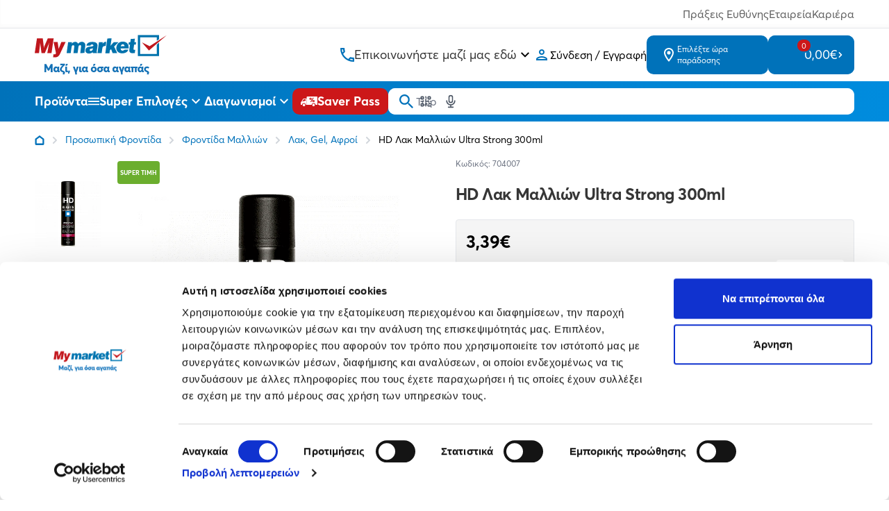

--- FILE ---
content_type: text/html; charset=utf-8
request_url: https://www.mymarket.gr/hd-lak-mallion-ultra-strong-300ml
body_size: 22374
content:
<!DOCTYPE html>
<html lang="el" data-default-locale="el" class="h-full">
<head><meta name="lscache" />
    
    <meta name="apple-mobile-web-app-title" content="mymarket.gr" />
	<meta name="application-name" content="mymarket.gr" />
	<link rel="canonical" href="https://www.mymarket.gr/hd-lak-mallion-ultra-strong-300ml" />
	<meta name="csrf-token" content="wdyQscqkKTD8cos8N3EuL8quU835qRlhZ2bHCWlf" />
	<meta name="description" content="Ανακάλυψε προϊόντα περιποίησης μαλλιών στο My market, σε προσιτή τιμή. Βρες εδώ τις επιλογές και χάρισε λάμψη, υγεία κι ανανέωση στα μαλλιά σου!" />
	<link rel="mask-icon" href="https://cdn.mymarket.gr/favicons/safari-pinned-tab.svg" color="#5bbad5" />
	<meta name="msapplication-TileColor" content="#2d89ef" />
	<meta property="og:description" content="Ανακάλυψε προϊόντα περιποίησης μαλλιών στο My market, σε προσιτή τιμή. Βρες εδώ τις επιλογές και χάρισε λάμψη, υγεία κι ανανέωση στα μαλλιά σου!" />
	<meta property="og:image" content="https://cdn.mymarket.gr/images/styles/og_image/09_11_22/edfea76b-3ff1-4102-8588-df58c0f3df87_E1.jpg" />
	<meta property="og:site_name" content="mymarket.gr" />
	<meta property="og:title" content="HD Λακ Μαλλιών Ultra Strong 300ml | mymarket.gr" />
	<meta property="og:type" content="product" />
	<meta property="og:url" content="https://www.mymarket.gr/hd-lak-mallion-ultra-strong-300ml" />
	<meta name="theme-color" content="#ffffff" />
	<title>HD Λακ Μαλλιών Ultra Strong 300ml | mymarket.gr</title>
	<meta name="turbo-cache-control" content="no-preview" />
	<meta name="twitter:card" content="summary" />
	<meta name="twitter:creator" content="@netstudio" />
	<meta name="twitter:description" content="Ανακάλυψε προϊόντα περιποίησης μαλλιών στο My market, σε προσιτή τιμή. Βρες εδώ τις επιλογές και χάρισε λάμψη, υγεία κι ανανέωση στα μαλλιά σου!" />
	<meta name="twitter:image" content="https://cdn.mymarket.gr/images/styles/twitter_image/09_11_22/edfea76b-3ff1-4102-8588-df58c0f3df87_E1.jpg" />
	<meta name="twitter:title" content="HD Λακ Μαλλιών Ultra Strong 300ml | mymarket.gr" />
	<meta name="twitter:url" content="https://www.mymarket.gr/hd-lak-mallion-ultra-strong-300ml" />
	<meta name="viewport" content="width=device-width, initial-scale=1.0" />

    <script type="application/ld+json">
{
    "@context": "https://schema.org",
    "@type": "Organization",
    "logo": {
        "@type": "ImageObject",
        "url": "https://cdn.mymarket.gr/logo.svg"
    }
}
</script>

    
            <script type="application/ld+json">
{
    "@context": "https://schema.org",
    "@type": "BreadcrumbList",
    "itemListElement": [
        {
            "@type": "ListItem",
            "position": 1,
            "name": "Αρχική",
            "item": "https://www.mymarket.gr"
        },
        {
            "@type": "ListItem",
            "position": 2,
            "name": "Προσωπική Φροντίδα",
            "item": "https://www.mymarket.gr/prosopiki-frontida"
        },
        {
            "@type": "ListItem",
            "position": 3,
            "name": "HD Λακ Μαλλιών Ultra Strong 300ml",
            "item": "https://www.mymarket.gr/hd-lak-mallion-ultra-strong-300ml"
        }
    ]
}
</script>
    
    
                                                        <link rel="preload" href="https://cdn.mymarket.gr/images/styles/large/09_11_22/edfea76b-3ff1-4102-8588-df58c0f3df87_E1.jpg" as="image" />
                                                
    
    <link rel="apple-touch-icon" sizes="180x180" href="/favicons/apple-touch-icon.png">
    <link rel="icon" type="image/png" sizes="32x32" href="/favicons/favicon-32x32.png">
    <link rel="icon" type="image/png" sizes="16x16" href="/favicons/favicon-16x16.png">
    <link rel="manifest" href="/favicons/site.webmanifest">
    <link rel="mask-icon" href="/favicons/safari-pinned-tab.svg" color="#5bbad5">
    <link rel="shortcut icon" href="/favicons/favicon.ico">
    <meta name="msapplication-TileColor" content="#ffffff">
    <meta name="msapplication-config" content="/browserconfig.xml">
    <meta name="theme-color" content="#ffffff">
    <meta name="google-site-verification" content="JHHSlTUlsCSXdTrk2sdRXC_97_5LzezmDDzgKGjLZ-w" />
    <meta name="google-site-verification" content="wIy9mReiQf1ciN8tyMMZbnUuRfUJQmQi6l-7picKAq0" />
    <meta name="facebook-domain-verification" content="exb7qfrqaw1jcx275tv5qy0gjf5qo0" />
    

    
    
    <link href="https://cdn.mymarket.gr/themes/mymarket/theme.css?id=7981cad8353afbd8bea74d7ed0bc5d45" rel="stylesheet" />
    
    
        <script>window.dataLayer = window.dataLayer || [];</script>
    
    
    
    <script src="https://cdn.mymarket.gr/themes/mymarket/theme.js?id=8e80e548c6cd89e4f79f7100c55bf506" data-turbo-eval="false" defer></script>

    
    <link rel="preload" href="https://cdn.mymarket.gr/fonts/AvertaPE/AvertaPE-Regular.woff2" as="font" type="font/woff2" crossorigin="anonymous">
    <link rel="preload" href="https://cdn.mymarket.gr/fonts/AvertaPE/AvertaPE-Bold.woff2" as="font" type="font/woff2" crossorigin="anonymous">
    <link rel="preload" href="https://cdn.mymarket.gr/fonts/AvertaPE/AvertaPE-Semibold.woff2" as="font" type="font/woff2" crossorigin="anonymous">

        <script src="https://cdn.mymarket.gr/themes/mymarket/product.js?id=b776def780283464988f98ca258a3385" defer></script>

    
    
            <script>
(function(w,d,s,l,i){w[l]=w[l]||[];w[l].push({'gtm.start':
new Date().getTime(),event:'gtm.js'});var f=d.getElementsByTagName(s)[0],
j=d.createElement(s),dl=l!='dataLayer'?'&l='+l:'';j.async=true;j.src=
'https://www.googletagmanager.com/gtm.js?id='+i+dl;f.parentNode.insertBefore(j,f);
})(window,document,'script','dataLayer','GTM-TKR7S92');
</script>
    
        <script
        pobuca-websites-key="MMPsgIhk7jfcl8i4rnZNU1yX7kXmL7jwa1WRpse5WliAzFuLiyEjgfds"
        tracking-api-url="https://metrotrack.pobuca.com/api"
        src="https://cdn.loyalty.pobuca.com/pobuca-websites/latest/pobuca-websites.js"
        defer
    >
    </script>
    </head>
<body class="" data-controller="offcanvas navigation">
    
            <noscript><iframe src="https://www.googletagmanager.com/ns.html?id=GTM-TKR7S92"
        height="0" width="0" style="display:none;visibility:hidden"></iframe></noscript>
    
    
            <script>
    (function() {
        window.dataLayer = window.dataLayer || [];
        const previousUrl = window._previousUrl || document.referrer || '';
        const currentUrl = window.location.href;

        window.dataLayer.push({
            event: 'virtual_page_view',
            page_type: 'Product',
            page_location: currentUrl,
            page_referrer: previousUrl
        });

        window._previousUrl = currentUrl;
    })();
</script>
    
        <script>
        if (window.dataLayer) {
            dataLayer.push({ ecommerce: null });
            dataLayer.push({
                user_id: ''
            });
        }
    </script>

    <header class="mymarket-header sticky top-0 bg-white z-40 print:hidden">
    <div class="header-top-wrapper">
        <div class="border-b text-light-grey-text2 shadow-[inset_0_-4px_4px_rgba(0,0,0,0.02)]">
    <div class="container px-5 mx-auto text-sm md:text-base">
        <div class="flex justify-end py-2 gap-5 md:gap-10">
            <a
                class="hover:text-mymarket-blue transition-[color]"
                href="https://www.mymarket.gr/ypefthynotita">
                Πράξεις Ευθύνης
            </a>
            <a
                class="hover:text-mymarket-blue transition-[color]"
                href="https://www.mymarket.gr/company">
                Εταιρεία
            </a>
            <a
                class="hover:text-mymarket-blue transition-[color]"
                href="https://www.mymarket.gr/kariera">
                Καριέρα
            </a>
        </div>
    </div>
</div>
        <div class="header-top flex items-center justify-between md:gap-4 container mx-auto z-20 px-5 py-2 md:py-2 relative min-h-[60px]">
            
            <div class="flex items-center md:gap-[45px]">
    <a href="https://www.mymarket.gr" class="relative">
        <span class="sr-only">mymarket.gr</span>
        <picture>
            <source media="(max-width: 959px)" srcset="https://cdn.mymarket.gr/logo_mobile.svg">
            <img
                class="w-[40px] h-[30px] md:w-[190px] md:h-[60px]"
                src="https://cdn.mymarket.gr/logo.svg"
                alt="Mymarket logo"/>
        </picture>
    </a>
</div>

            <div class="flex items-center items-stretch md:gap-4 lg:gap-[65px] justify-end md:justify-between">
                <a
                    href="tel:+302106027900"
                    class="text-mymarket-blue mr-[18px] md:mr-0 block lg:hidden my-auto"
                    aria-label="Σταθερό τηλέφωνο">
                    <svg class="w-6 h-6" xmlns="http://www.w3.org/2000/svg" viewBox="0 0 24 24" fill="none" aria-hidden="true"><path fill="currentColor" fill-rule="evenodd" d="M4 3h3.5c.55 0 1 .45 1 1 0 1.25.2 2.45.57 3.57.11.35.03.74-.25 1.02l-2.2 2.2c1.44 2.83 3.76 5.14 6.59 6.59l2.2-2.2c.2-.19.45-.29.71-.29.1 0 .21.01.31.05 1.12.37 2.33.57 3.57.57.55 0 1 .45 1 1V20c0 .55-.45 1-1 1-9.39 0-17-7.61-17-17 0-.55.45-1 1-1m2.54 2c.06.89.21 1.76.45 2.59l-1.2 1.2c-.41-1.2-.67-2.47-.76-3.79zm9.86 12.02c.85.24 1.72.39 2.6.45v1.49c-1.32-.09-2.59-.35-3.8-.75z" clip-rule="evenodd"/></svg>
                </a>
                <div
                    data-controller="hoverintent"
                    data-action="hoverintent:show->lazy#load lazy:loaded->hoverintent#show"
                    class="lg:flex lg:flex-col hidden items-stretch relative cursor-pointer group justify-center">
                    <div class="flex items-center gap-3">
                        <svg class="w-5 h-5 text-mymarket-blue" xmlns="http://www.w3.org/2000/svg" fill="currentColor" aria-hidden="true" viewBox="0 0 1024 1024"><path d="M968.24 709.705c-70.97 0-141.941-10.138-202.773-30.416-5.07 0-10.138-5.07-15.208-5.07-15.208 0-30.416 5.07-40.555 15.208L582.971 816.16c-162.218-81.108-294.019-212.911-375.129-375.129l126.733-126.733c15.208-15.208 20.277-35.485 15.208-55.763-20.277-65.901-30.416-131.801-30.416-202.773 0-30.416-25.347-55.763-55.763-55.763H55.763C25.347-.001 0 25.346 0 55.762c0 537.347 435.96 968.237 968.237 968.237 30.416 0 55.763-25.347 55.763-55.763V770.533c0-30.416-25.347-60.832-55.763-60.832zM116.597 111.527h86.178c5.07 50.693 10.138 101.386 25.347 147.01l-70.97 70.97c-25.347-70.97-35.485-141.941-40.555-217.979zm795.881 795.881c-76.04-5.07-147.01-20.277-217.979-40.555l70.97-65.901c25.347 5.07 50.693 15.208 76.04 15.208 25.347 5.07 45.623 5.07 70.97 10.138v81.108z"/></svg>                        <span class="text-lg text-grey-dark">Επικοινωνήστε μαζί μας εδώ</span>
                        <svg class="w-6 h-6 group-hover:rotate-180" xmlns="http://www.w3.org/2000/svg" viewBox="0 0 24 24" fill="none" aria-hidden="true"><path fill="currentColor" d="M16.59 8.295 12 12.875l-4.59-4.58L6 9.705l6 6 6-6z"/></svg>
                    </div>
                    <nav
                        data-hoverintent-target="menu"
                        data-transition-enter-active="transition ease-out duration-200"
                        data-transition-enter-from="opacity-0"
                        data-transition-enter-to="opacity-100"
                        data-transition-leave-active="transition ease-in duration-150"
                        data-transition-leave-from="opacity-100"
                        data-transition-leave-to="opacity-0"
                        class="absolute w-max top-full -left-5 hidden text-black"
                        aria-label="Contact & Online Orders"
                        >
                        <ul class="shadow-lg bg-white rounded-lg w-full divide-y">
                        <li class="items-center px-6 py-2 leading-none hover:bg-gray-50">
                                <a
                                    href="tel:+302106027900"
                                    title="Καλέστε το +302106027900 from landline with charges depending on the provider for online orders"
                                    class="text-mymarket-blue font-bold hover:text-mymarket-blue-darker text-base">
                                    210 6027 900
                                </a>
                                <br>
                                <span class="text-xs text-grey-dark">από σταθερό ή κινητό</span>
                            </li>
                            <li class="items-center px-6 py-2 leading-none hover:bg-gray-50">
                                <a
                                    href="tel:+3080111181920"
                                    title="Καλέστε το +3080111181920"
                                    class="text-mymarket-blue font-bold w-[94px] hover:text-mymarket-blue-darker text-base">
                                    801 11 181920
                                </a>
                                <br>
                                <span class="text-xs text-grey-dark">
                                    από σταθερό με χρέωση ανάλογα τον πάροχο
                                </span>
                            </li>
                        </ul>
                    </nav>
                </div>

                
                <div class="flex items-center">
                    <div class="flex group relative">
        <a href="https://www.mymarket.gr/login" rel="nofollow" aria-label="Σύνδεση" class="flex items-center gap-2 hover:text-web-blue py-2.5 mr-[18px] md:mr-0 md:p-0">
            <svg class="sefl-strech text-mymarket-blue w-6 h-6" xmlns="http://www.w3.org/2000/svg" viewBox="0 0 24 24" fill="none" aria-hidden="true"><path fill="currentColor" fill-rule="evenodd" d="M12 4C9.79 4 8 5.79 8 8s1.79 4 4 4 4-1.79 4-4-1.79-4-4-4m2 4c0-1.1-.9-2-2-2s-2 .9-2 2 .9 2 2 2 2-.9 2-2m4 10c-.2-.71-3.3-2-6-2-2.69 0-5.77 1.28-6 2zM4 18c0-2.66 5.33-4 8-4s8 1.34 8 4v2H4z" clip-rule="evenodd"/></svg>
                <span class="hidden md:block">Σύνδεση / Εγγραφή</span>
        </a>
        <nav class="hidden md:group-hover:block absolute top-full left-0 pt-2">
            <ul class="bg-white w-full shadow-xl rounded overflow-hidden min-w-[250px]">
                <li class="border-b border-gray-200">
                    <a href="https://www.mymarket.gr/login" rel="nofollow" aria-label="Σύνδεση" class="flex items-center gap-2 text-sm hover:text-white hover:bg-mymarket-blue group/item py-4 px-5">
                        <span class="text-mymarket-blue group-hover/item:text-white">
                            <svg class="w-4 h-4" width="18" viewBox="0 0 1024 1024"><use href="/sprite/6e9ad090dc2da32f5fcbed6407a36feb.svg#icons.profile"></use></svg>                        </span>
                        Σύνδεση
                    </a>
                </li>

                <li>
                    <a href="https://www.mymarket.gr/register" rel="nofollow" aria-label="Εγγραφή" class="flex items-center gap-2 text-sm hover:text-white hover:bg-mymarket-blue group/item py-4 px-5">
                        <span class="text-mymarket-blue group-hover/item:text-white">
                            <svg class="w-4 h-4" width="18" viewBox="0 0 1024 1024"><use href="/sprite/6e9ad090dc2da32f5fcbed6407a36feb.svg#icons.profile-edit"></use></svg>                        </span>
                        Εγγραφή
                    </a>
                </li>
            </ul>
        </nav>
    </div>
                </div>

                <div class="flex md:gap-[15px]">
                    <div data-controller="shipping-form-dialog" class="self-stretch">
                        <div
                data-action="click->shipping-form-dialog#open"
                class="leading-tight md:bg-mymarket-blue max-w-[175px] rounded-[10px] md:hover:bg-mymarket-blue-darker self-stretch flex items-center text-sm text-mymarket-blue md:text-white cursor-pointer gap-3 mr-[18px] md:mr-0 py-2.5 md:px-5 h-full  md:py-3 ">
                <svg class="w-6 h-6 flex-shrink-0" xmlns="http://www.w3.org/2000/svg" viewBox="0 0 24 24" fill="none" aria-hidden="true"><path fill="currentColor" fill-rule="evenodd" d="M12 2C8.13 2 5 5.13 5 9c0 5.25 7 13 7 13s7-7.75 7-13c0-3.87-3.13-7-7-7M7 9c0-2.76 2.24-5 5-5s5 2.24 5 5c0 2.88-2.88 7.19-5 9.88C9.92 16.21 7 11.85 7 9m2.5 0a2.5 2.5 0 1 1 5 0 2.5 2.5 0 0 1-5 0" clip-rule="evenodd"/></svg>
                <span class="hidden md:flex flex-col text-xs">
                    Επιλέξτε ώρα παράδοσης
                                    </span>
            </div>
                <dialog
     id="shipping-form-dialog"
     data-shipping-form-dialog-target="dialog"
     data-action="
          click->shipping-form-dialog#checkClick
          close->shipping-form-dialog#closed
          product-button:open-modal@document->shipping-form-dialog#open"
     class="mymarket-dialog transition-opacity rounded p-0 overflow-auto overscroll-contain backdrop-black-blurred fixed">
     <div class="mymarket-dialog-header flex items-start justify-end sticky top-0 z-20">
          <button class="border-none bg-transparent text-white hover:text-gray-200 transition-colors motion-reduce:transition-none p-4" data-action="click->shipping-form-dialog#close">
               <svg class="w-8" viewBox="0 0 24 24"><use href="/sprite/6e9ad090dc2da32f5fcbed6407a36feb.svg#hero.outline.x"></use></svg>          </button>
     </div>
     <div
    data-controller="lazy"
    data-lazy-name-value="shipping-form-dialog-content"
    data-lazy-cached-value="0"
    data-lazy-original="https://www.mymarket.gr/product/38613"
    data-token="950424f7"
    data-action="shipping-form-dialog:opening@document->lazy#load"
    ></div></dialog>
</div>

                    <div
    data-controller="lazy"
    data-lazy-name-value="cart.summary"
    data-lazy-cached-value="0"
    data-lazy-original="https://www.mymarket.gr/product/38613"
    data-token="818f068b"
    
    class="flex"><div
    id="minicart"
    data-cart-summary
    data-controller="minicart google-analytics"
    data-action="
        minicart:show->lazy#load
        lazy:loaded->minicart#show
        cart-added@document->minicart#animate
        ajax:cart-added@document->minicart#animate
        ajax:cart-added->google-analytics#addToCart
        ajax:cart-removed->google-analytics#removeFromCart"
    tabindex="-1"
    class="bg-mymarket-blue group rounded-[10px] hover:bg-mymarket-blue-darker md:self-stretch flex items-center sm:relative h-full">

    <a href="https://www.mymarket.gr/cart"
        class="hidden md:flex bg-mymarket-blue max-w-[175px] hover:bg-mymarket-blue-darker self-stretch items-center max-w-[215px] text-xl text-white cursor-pointer gap-6 pr-4 pl-7 py-4 z-[1] rounded-[10px]">
        <span class="w-6 h-6 flex-shrink-0 relative flex justify-center">
            <svg  xmlns="http://www.w3.org/2000/svg" fill="currentColor" aria-hidden="true" viewBox="0 0 1024 1024"><path d="M834.298 510.504c-17.694 31.653-50.999 52.703-89.22 52.703l-.367-.001H363.429l-56.318 102.37h614.222v102.37H307.111c-77.806 0-126.934-83.459-89.569-152.039l69.079-124.898-184.25-388.45H.001V.148h167.375l48.131 102.37h757.49c38.862 0 63.426 41.979 44.472 75.728L834.258 510.461zm51.704-305.573h-621.87l121.281 255.905h359.314L886 204.931zm-578.893 614.18c-56.29.236-101.83 45.923-101.83 102.245v.133-.007.126c0 56.308 45.517 101.985 101.764 102.245h.024c56.471-.165 102.205-45.899 102.37-102.355v-.016c-.165-56.471-45.899-102.205-102.355-102.37h-.016zM717.09 921.482v-.126c0-56.322 45.54-102.009 101.808-102.245h.022c56.489.141 102.247 45.885 102.411 102.355v.016c-.165 56.471-45.899 102.205-102.355 102.37h-.016c-56.29-.236-101.83-45.923-101.83-102.245v-.133.007z"/></svg>            <span class="group-hover:border-mymarket-blue-darker rounded-[10px] text-[11px] bg-mymarket-red h-[21px] px-[6px] flex items-center justify-center border-[2px] border-mymarket-blue absolute -top-3 left-1/2">0<span class="sr-only">items in cart, view bag</span></span>
        </span>
        <span class="hidden md:block text-lg leading-none">0,00€</span>
        <svg class="hidden md:block w-2 flex-shrink-0" xmlns="http://www.w3.org/2000/svg" fill="currentColor" aria-hidden="true" viewBox="0 0 1024 1024"><path d="M235.519 849.92c-40.961 40.961-40.961 102.401 0 143.359 20.479 20.479 40.961 30.72 71.681 30.72s51.199-10.241 71.681-30.72l409.6-409.6c40.961-40.961 40.961-102.401 0-143.359l-409.6-409.6c-40.961-40.961-102.401-40.961-143.359 0s-40.961 102.401 0 143.359l337.92 337.92-337.92 337.92z"/></svg>    </a>

    <a
        href="https://www.mymarket.gr/cart"
        data-minicart-target="clicktoggle"
        class="md:hidden p-2 bg-button-blue border-none rounded-[10px] hover:bg-button-blue-darker self-stretch text-xl text-white cursor-pointer gap-6">
        <span class="w-6 flex-shrink-0 relative flex items-center justify-center aspect-1">
            <span class="group-hover:border-mymarket-blue-darker rounded-[10px] text-[8px] bg-mymarket-red
                h-3 px-[3px] flex items-center justify-center absolute -top-[2px] left-4">0</span>
            <svg class="w-4 mt-1" viewBox="0 0 1024 1024"><use href="/sprite/6e9ad090dc2da32f5fcbed6407a36feb.svg#icons.cart-new"></use></svg>        </span>
    </a>

    
    
</div></div>                </div>
            </div>
        </div>
    </div>

    <div class="bg-blue-gradient relative z-10 header-inner">
        <div class="container mx-auto px-5 flex items-center justify-between gap-2 lg:gap-8 text-white">
            
            <div
                data-navigation-target="toggle"
                data-action="mouseenter->navigation#showMenu mouseleave->navigation#hideMenu"
                class="menu-toggle-desktop group self-stretch hidden md:flex items-center gap-2 text-lg font-bold cursor-pointer">
                <span class="hidden md:block">Προϊόντα</span>
                <svg class="flex-shrink-0 w-8 h-8 md:w-4 md:h-4 menu-toggle-closed" xmlns="http://www.w3.org/2000/svg" fill="currentColor" aria-hidden="true" viewBox="0 0 1024 1024"><path d="M0 284.457V170.666h1024v113.791H0zm0 284.419h1024V455.124H0v113.752zm0 284.457h1024V739.542H0v113.791z"/></svg>                <svg class="flex-shrink-0 w-8 h-8 md:w-4 md:h-4 hidden menu-toggle-opened" viewBox="0 0 1024 1024"><use href="/sprite/6e9ad090dc2da32f5fcbed6407a36feb.svg#icons.close-new"></use></svg>            </div>

            
            <div class="md:hidden block-gtm-click">
                <button
                    data-action="click->offcanvas#show"
                    type="button"
                    class="cursor-pointer flex items-center justify-center">
                    <span class="sr-only">Open menu</span>
                    <svg class="w-8 h-8 md:w-6 md:h-6 menu-toggle-closed" xmlns="http://www.w3.org/2000/svg" fill="currentColor" aria-hidden="true" viewBox="0 0 1024 1024"><path d="M0 284.457V170.666h1024v113.791H0zm0 284.419h1024V455.124H0v113.752zm0 284.457h1024V739.542H0v113.791z"/></svg>                </button>
            </div>

            
            <div
    data-controller="lazy"
    data-lazy-name-value="offers-menu"
    data-lazy-cached-value="0"
    data-lazy-original="https://www.mymarket.gr/product/38613"
    data-token="bf542a40"
    
    class="lg:self-stretch hidden lg:flex"><div
    data-controller="hoverintent"
    data-action="hoverintent:show->lazy#load lazy:loaded->hoverintent#show"
    class="self-stretch group hidden lg:flex items-stretch relative">
    <a href="/offers" class="flex items-center relative gap-2 text-lg cursor-pointer font-bold whitespace-nowrap">
        Super Επιλογές
        <svg class="w-6 h-6 group-hover:rotate-180" xmlns="http://www.w3.org/2000/svg" viewBox="0 0 24 24" fill="none" aria-hidden="true"><path fill="currentColor" d="M16.59 8.295 12 12.875l-4.59-4.58L6 9.705l6 6 6-6z"/></svg>
    </a>
    </div></div>
            
            <div
    data-controller="lazy"
    data-lazy-name-value="contests-menu"
    data-lazy-cached-value="0"
    data-lazy-original="https://www.mymarket.gr/product/38613"
    data-token="b2b038c2"
    
    class="lg:self-stretch hidden lg:flex"><div
    data-controller="hoverintent"
    data-action="hoverintent:show->lazy#load lazy:loaded->hoverintent#show"
    class="self-stretch group hidden lg:flex items-stretch relative">
    <a href="https://www.mymarket.gr/contests" class="flex items-center relative gap-2 text-lg cursor-pointer font-bold">
        Διαγωνισμοί
        <svg class="w-6 h-6 group-hover:rotate-180" xmlns="http://www.w3.org/2000/svg" viewBox="0 0 24 24" fill="none" aria-hidden="true"><path fill="currentColor" d="M16.59 8.295 12 12.875l-4.59-4.58L6 9.705l6 6 6-6z"/></svg>
    </a>
    </div></div>
            <a
                aria-label="Saver Pass"
                href="https://www.mymarket.gr/saver-pass"
                class="bg-mymarket-red hover:bg-button-red-darker text-white p-[7px] md:py-[7px] md:px-3 rounded-[10px]
                    whitespace-nowrap flex justify-between items-center gap-3 text-lg font-bold leading-none">
                <svg class="w-6 h-6" viewBox="0 0 24 24"><use href="/sprite/6e9ad090dc2da32f5fcbed6407a36feb.svg#icons.discount-truck"></use></svg>                <span class="hidden md:block">Saver Pass</span>
            </a>

            <div class="bg-white rounded-[10px] basis-full md:my-2.5 my-3">
                <form
                    id="search"
                    data-controller="search google-analytics"
                    data-search-active-class=""
                    data-search-inactive-class=""
                    data-search-speaking-class="search-speaking"
                    data-action="submit->google-analytics#search"
                    data-google-analytics-query-param=""
                    data-search-suggestions-value="[&quot;\u03a8\u03ac\u03c7\u03bd\u03b5\u03b9\u03c2 \u03b3\u03b9\u03b1 \u03c0\u03c1\u03bf\u03ca\u03cc\u03bd\u03c4\u03b1;&quot;,&quot;\u03a4\u03ce\u03c1\u03b1 \u03bc\u03c0\u03bf\u03c1\u03b5\u03af\u03c2 \u03bd\u03b1 \u03c4\u03b1 \u03c3\u03ba\u03b1\u03bd\u03ac\u03c1\u03b5\u03b9\u03c2&quot;,&quot;\u039a\u03b1\u03c4\u03b5\u03c5\u03b8\u03b5\u03af\u03b1\u03bd \u03b1\u03c0\u03cc \u03c4\u03bf \u03c1\u03ac\u03c6\u03b9 \u03c3\u03bf\u03c5!&quot;]"
                    method="GET"
                    action="https://www.mymarket.gr/search"
                    class="relative z-50 mb-0">
                    <div class="relative z-20 flex items-center">
                        <input
                            type="text"
                            name="query"
                            data-search-target="input"
                            data-action="keyup->search#keyup"
                            class="block w-full text-xs sm:text-sm md:text-base text-black border-none focus:ring-2 focus:ring-primary-600 rounded-[10px] py-[11px] md:py-[7px] pl-10"
                            id="main-search"
                            placeholder="Ψάξτε για προϊόν, κατηγορία..."
                            value=""
                            />

                        <div class="absolute inset-0 flex items-center pointer-events-none px-4">
                            <button type="submit" class="text-mymarket-blue" aria-label="Αναζήτηση">
                                <svg class="w-5 h-5" xmlns="http://www.w3.org/2000/svg" fill="currentColor" aria-hidden="true" viewBox="0 0 1024 1024"><path d="M685.635 644.007h46.214l292.152 292.775L936.738 1024l-292.73-292.152V685.59l-15.805-16.384c-65.967 57.129-152.626 91.937-247.415 91.937h-.227.011C170.388 761.143 0 590.755 0 380.571v-.045C0 170.367 170.368-.001 380.527-.001h.047-.002c210.184 0 380.572 170.388 380.572 380.572v.215c0 94.789-34.809 181.447-92.341 247.891l.403-.476 16.384 15.805zM117.092 380.572v.312c0 145.319 117.804 263.123 263.123 263.123h.376-.019.356c145.319 0 263.123-117.804 263.123-263.123v-.329.017-.356c0-145.319-117.804-263.123-263.123-263.123h-.423.022-.312c-145.319 0-263.123 117.804-263.123 263.123v.376-.019z"/></svg>                            </button>

                            <div class="flex-1 flex justify-end text-gray-600">
                                <button
                                    type="button"
                                    class="hover:text-primary-600 pointer-events-auto hint--bottom-left hint--rounded speech-recognition-button p-3 md:p-2"
                                    aria-label="Χρησιμοποιήστε την κάμερα σας για να σαρώσετε τον κωδικό του προϊόντος που θέλετε να αναζητήσετε"
                                    data-action="search#scanBarcode google-analytics#scanBarcode">
                                    <svg class="w-5 h-5" xmlns="http://www.w3.org/2000/svg" fill="none" viewBox="0 0 24 24" stroke="currentColor" aria-hidden="true">
  <path stroke-linecap="round" stroke-linejoin="round" stroke-width="2" d="M12 4v1m6 11h2m-6 0h-2v4m0-11v3m0 0h.01M12 12h4.01M16 20h4M4 12h4m12 0h.01M5 8h2a1 1 0 001-1V5a1 1 0 00-1-1H5a1 1 0 00-1 1v2a1 1 0 001 1zm12 0h2a1 1 0 001-1V5a1 1 0 00-1-1h-2a1 1 0 00-1 1v2a1 1 0 001 1zM5 20h2a1 1 0 001-1v-2a1 1 0 00-1-1H5a1 1 0 00-1 1v2a1 1 0 001 1z"/>
</svg>
                                </button>

                                                                <button
                                    type="button"
                                    class="hover:text-primary-600 pointer-events-auto hint--bottom-left hint--rounded speech-recognition-button p-3 md:p-2"
                                    aria-label="Δοκιμάστε τη φωνητική αναζήτηση πατώντας στο μικρόφωνο [ ctrl + shift + . ]"
                                    data-action="search#speechRecognition google-analytics#speechRecognition">
                                    <svg class="w-5 h-5" xmlns="http://www.w3.org/2000/svg" fill="none" viewBox="0 0 24 24" stroke="currentColor" aria-hidden="true">
  <path stroke-linecap="round" stroke-linejoin="round" stroke-width="2" d="M19 11a7 7 0 01-7 7m0 0a7 7 0 01-7-7m7 7v4m0 0H8m4 0h4m-4-8a3 3 0 01-3-3V5a3 3 0 116 0v6a3 3 0 01-3 3z"/>
</svg>
                                </button>
                                                            </div>
                        </div>
                    </div>

                    <div class="absolute inset-x-0 top-full bg-white text-gray-800 z-10 shadow-lg rounded-b-lg left-[-96px] sm:left-0" data-search-target="autocomplete"></div>
                </form>
            </div>
        </div>
    </div>

    
    <nav class="menu-desktop hidden absolute top-full left-0 right-0 z-10">
        <div class="container mx-auto px-5" data-action="mouseenter->navigation#showMenu mouseleave->navigation#hideMenu">
                            <div
    data-controller="lazy"
    data-lazy-name-value="navigation"
    data-lazy-cached-value="0"
    data-lazy-original="https://www.mymarket.gr/product/38613"
    data-token="9783813a"
    data-action="navigation:show@document->lazy#load"
    ></div>                    </div>
    </nav>
</header>

    




    
    
            <div class="bg-white" style="--zoom-ratio: 1.8;">
        <nav aria-label="Breadcrumb" class="container mx-auto px-5 text-[14px] overflow-x-auto scrollbar-hide">
            <ol class="flex items-center space-x-2.5 py-4">
                <li>
                    <div class="flex items-center">
                        <a aria-label="Link home" class="mr-2.5 w-max hover:text-gray-900" href="https://www.mymarket.gr">
                            <svg class="w-3.5 h-3.5 text-mymarket-blue" viewBox="0 0 1024 1024"><use href="/sprite/6e9ad090dc2da32f5fcbed6407a36feb.svg#icons.home"></use></svg>                        </a>
                        <svg class="text-gray-300 w-2.5" viewBox="0 0 1024 1024"><use href="/sprite/6e9ad090dc2da32f5fcbed6407a36feb.svg#icons.chevron-right-small"></use></svg>                    </div>
                </li>

                                                            <li>
                            <div class="flex items-center text-mymarket-blue hover:text-mymarket-blue">
                                <a class="mr-2.5 w-max" href="https://www.mymarket.gr/prosopiki-frontida">Προσωπική Φροντίδα</a>
                                <svg class="text-gray-300 w-2.5" viewBox="0 0 1024 1024"><use href="/sprite/6e9ad090dc2da32f5fcbed6407a36feb.svg#icons.chevron-right-small"></use></svg>                            </div>
                        </li>
                                            <li>
                            <div class="flex items-center text-mymarket-blue hover:text-mymarket-blue">
                                <a class="mr-2.5 w-max" href="https://www.mymarket.gr/frontida-mallion">Φροντίδα Μαλλιών</a>
                                <svg class="text-gray-300 w-2.5" viewBox="0 0 1024 1024"><use href="/sprite/6e9ad090dc2da32f5fcbed6407a36feb.svg#icons.chevron-right-small"></use></svg>                            </div>
                        </li>
                                            <li>
                            <div class="flex items-center text-mymarket-blue hover:text-mymarket-blue">
                                <a class="mr-2.5 w-max" href="https://www.mymarket.gr/lak-gel-afroi">Λακ, Gel, Αφροί</a>
                                <svg class="text-gray-300 w-2.5" viewBox="0 0 1024 1024"><use href="/sprite/6e9ad090dc2da32f5fcbed6407a36feb.svg#icons.chevron-right-small"></use></svg>                            </div>
                        </li>
                                    
                <li><div class="w-max">HD Λακ Μαλλιών Ultra Strong 300ml</div></li>
            </ol>
        </nav>

        <turbo-frame id="product-page-38613" target="_top">
            <div class="container mx-auto px-5">
                
                <div
                    data-controller="product-zoom"
                    data-product-zoom-zoomratio-value="1.8"
                    class="md:grid md:grid-cols-2 md:gap-x-8 md:items-start relative">
                    
                    <div
                        data-controller="photoswipe"
                        data-photoswipe-icon-close-value="&lt;svg class=&quot;w-8 h-8 text-white&quot; viewBox=&quot;0 0 24 24&quot;&gt;&lt;use href=&quot;/sprite/6e9ad090dc2da32f5fcbed6407a36feb.svg#hero.outline.x&quot;&gt;&lt;/use&gt;&lt;/svg&gt;"
                        data-photoswipe-icon-prev-value="&lt;svg class=&quot;w-12 h-12 text-white&quot; viewBox=&quot;0 0 24 24&quot;&gt;&lt;use href=&quot;/sprite/6e9ad090dc2da32f5fcbed6407a36feb.svg#hero.outline.chevron-left&quot;&gt;&lt;/use&gt;&lt;/svg&gt;"
                        data-photoswipe-icon-next-value="&lt;svg class=&quot;w-12 h-12 text-white&quot; viewBox=&quot;0 0 24 24&quot;&gt;&lt;use href=&quot;/sprite/6e9ad090dc2da32f5fcbed6407a36feb.svg#hero.outline.chevron-right&quot;&gt;&lt;/use&gt;&lt;/svg&gt;"
                        data-main-image="75925" class="relative">
                                                                                                <div class="product-show-notes">
                                                                                                                                    <div class="product-note-tag sm:leading-[1.25] z-10 mr-auto">
                                        SUPER ΤΙΜΗ
                                    </div>
                                                                                                
                            
                            
                            
                                                    </div>

                        <div data-controller="carousel google-analytics" class="touch-pan-y lg:grid lg:grid-cols-6" data-action="photoswipe:change@document->carousel#navigate" data-carousel-active-class="after:ring-mymarket-blue" data-carousel-inactive-class="after:ring-transparent">
    <div class="lg:col-span-5 relative z-0 overflow-hidden">
        <div
            data-carousel-target="frame"
            data-action="click->carousel#click mousedown->carousel#startDragging mousemove->carousel#drag mouseup->carousel#stopDragging mouseleave->carousel#stopDragging touchstart->carousel#startDragging:passive touchmove->carousel#drag:passive touchend->carousel#stopDragging touchcancel->carousel#stopDragging dragstart->carousel#prevent"
            class="flex w-full">
            <div data-carousel-target="item" class="flex-none w-full">
    <a
                                            href="https://cdn.mymarket.gr/images/styles/original/09_11_22/edfea76b-3ff1-4102-8588-df58c0f3df87_E1.jpg"
                                            tabindex="-1"
                                            data-photoswipe-target="item"
                                            data-pswp-width="1000"
                                            data-pswp-height="1000"
                                            data-cropped="true"
                                            data-action="mouseenter->product-zoom#imageZoom mouseleave->product-zoom#imageZoomHide"
                                            data-product-zoom-index-param="0"
                                            class="block aspect-w-1 aspect-h-1 select-none relative m-auto w-[50%] sm:w-[60%] lg:w-[80%]">
                                            <picture>
                                                <source
                                                    media="(max-width: 520px)"
                                                    srcset="https://cdn.mymarket.gr/images/styles/medium/09_11_22/edfea76b-3ff1-4102-8588-df58c0f3df87_E1.jpg"
                                                    width="200"
                                                    height="200">
                                                <source
                                                    media="(min-width: 521px)"
                                                    srcset="https://cdn.mymarket.gr/images/styles/large/09_11_22/edfea76b-3ff1-4102-8588-df58c0f3df87_E1.jpg"
                                                    width="750"
                                                    height="750">
                                                <img
                                                    data-product-zoom-target="productimage"
                                                    width="750"
                                                    height="750"
                                                    src="https://cdn.mymarket.gr/images/styles/large/09_11_22/edfea76b-3ff1-4102-8588-df58c0f3df87_E1.jpg"
                                                    alt="HD Λακ Μαλλιών Ultra Strong 300ml"
                                                    class="w-full h-full object-center object-contain rounded-lg" />
                                            </picture>
                                        </a>
</div>
                                                            <div data-carousel-target="item" class="flex-none w-full">
    <a
                                            href="https://cdn.mymarket.gr/images/styles/original/09_11_22/40c73eae-a0af-4a52-9c05-4b0d0e5aeab5_EB.jpg"
                                            tabindex="-1"
                                            data-photoswipe-target="item"
                                            data-pswp-width="1000"
                                            data-pswp-height="1000"
                                            data-cropped="true"
                                            data-action="mouseenter->product-zoom#imageZoom mouseleave->product-zoom#imageZoomHide"
                                            data-product-zoom-index-param="1"
                                            class="block aspect-w-1 aspect-h-1 select-none relative m-auto w-[50%] sm:w-[60%] lg:w-[80%]">
                                            <picture>
                                                <source
                                                    media="(max-width: 520px)"
                                                    srcset="https://cdn.mymarket.gr/images/styles/medium/09_11_22/40c73eae-a0af-4a52-9c05-4b0d0e5aeab5_EB.jpg"
                                                    width="200"
                                                    height="200">
                                                <source
                                                    media="(min-width: 521px)"
                                                    srcset="https://cdn.mymarket.gr/images/styles/large/09_11_22/40c73eae-a0af-4a52-9c05-4b0d0e5aeab5_EB.jpg"
                                                    width="750"
                                                    height="750">
                                                <img
                                                    data-product-zoom-target="productimage"
                                                    width="750"
                                                    height="750"
                                                    src="https://cdn.mymarket.gr/images/styles/large/09_11_22/40c73eae-a0af-4a52-9c05-4b0d0e5aeab5_EB.jpg"
                                                    alt="HD Λακ Μαλλιών Ultra Strong 300ml"
                                                    class="w-full h-full object-center object-contain rounded-lg" />
                                            </picture>
                                        </a>
</div>
        </div>
    </div>

    <div class="mt-6 w-full mx-auto py-2 lg:order-first">
                                    <div class="grid grid-cols-4 lg:grid-cols-1  gap-6">
                                                                                    <button
                                                type="button"
                                                data-carousel-target="navigation"
                                                data-action="carousel#navigate click->photoswipe#open"
                                                data-photoswipe-index-param="0"
                                                data-index="0"
                                                class="relative h-24 bg-white rounded-md flex items-center justify-center text-sm font-medium uppercase text-gray-900 hover:after:ring-mymarket-blue cursor-pointer focus:outline-none focus:ring focus:ring-offset-4 focus:ring-opacity-50 after:absolute after:inset-0 after:rounded-md after:ring-2 after:ring-offset-2 after:pointer-events-none after:ring-mymarket-blue">
                                                <img
                                                    src="https://cdn.mymarket.gr/images/styles/alt_thumbnail/09_11_22/edfea76b-3ff1-4102-8588-df58c0f3df87_E1.jpg"
                                                    width="150"
                                                    height="150"
                                                    alt="HD Λακ Μαλλιών Ultra Strong 300ml"
                                                    class="w-full h-full object-center object-contain" />
                                            </button>
                                                                                                                                                                                                                            <button
                                                type="button"
                                                data-carousel-target="navigation"
                                                data-action="carousel#navigate click->photoswipe#open"
                                                data-photoswipe-index-param="1"
                                                data-index="1"
                                                class="relative h-24 bg-white rounded-md flex items-center justify-center text-sm font-medium uppercase text-gray-900 hover:after:ring-mymarket-blue cursor-pointer focus:outline-none focus:ring focus:ring-offset-4 focus:ring-opacity-50 after:absolute after:inset-0 after:rounded-md after:ring-2 after:ring-offset-2 after:pointer-events-none after:ring-transparent">
                                                <img
                                                    src="https://cdn.mymarket.gr/images/styles/alt_thumbnail/09_11_22/40c73eae-a0af-4a52-9c05-4b0d0e5aeab5_EB.jpg"
                                                    width="150"
                                                    height="150"
                                                    alt="HD Λακ Μαλλιών Ultra Strong 300ml"
                                                    class="w-full h-full object-center object-contain" />
                                            </button>
                                                                                                                        </div>
                                </div></div>
                    </div>

                    <div data-product-zoom-target="productimageresult" class="img-zoom-result absolute top-0 left-1/2 hidden"></div>

                    
                    <div class="mt-10 px-4 sm:px-0 sm:mt-16 lg:mt-0">
                        <p class="text-gray-500 text-xs mb-5">Κωδικός: 704007</p>
                        <h1 class="text-2xl tracking-tight mb-5">HD Λακ Μαλλιών Ultra Strong 300ml
                        </h1>

                        
                                                    <div data-reviews-summary class="">
    <div class="flex items-center">
                <div class="ml-1 flex items-center">
                    </div>
            </div>
</div>                        
                                                <div data-controller="add-to-cart google-analytics" data-add-to-cart-loading-class="loading"
    data-add-to-cart-variant-value="75925"
    data-action="
        add-to-cart:message->add-to-cart#message
        add-to-cart:sync-tabs->add-to-cart#syncTabs
        add-to-cart:cart-added->google-analytics#addToCart
        add-to-cart:speedy-max-items->add-to-cart#speedyMaxItems
        add-to-cart:cart-removed->google-analytics#removeFromCart
        cart-contents-updated@document->add-to-cart#updateFromCartContents
    "
    class="flex flex-col gap-3 relative">

    
    <div
        class="product-full--add-to-cart-info border rounded bg-[#f5f5f5] p-3.5 grid text-[1.6rem] leading-[2.2rem]">
        
                    
            <div class="product-full--price-per-selling-unit">
                                    <span class="product-full--final-price font-bold">
                        3,39€
                    </span>
                            </div>
                <div class="product-full--product-tags flex flex-col gap-2 items-stretch text-[0.75em] justify-end">
                        <div class="flex gap-2 justify-end">
                                                    <div
                        class="rounded flex flex-col leading-tight bg-white text-center text-grey-dark px-2 py-2 min-w-[97px]">
                        <span class="font-bold text-base">13,56€</span>
                        <span class="text-[7px] leading-[7px]">Τιμή λίτρου</span>
                    </div>
                            </div>
                                        
                <div class="flex gap-2 justify-end">
                                    </div>
                    </div>

        
        <div class="product-full-add-to-cart-form flex items-stretch justify-between sm:justify-start">
            <form id="add-to-cart-form-pFeJZ0lnF9LhkTqj-38613" action="https://www.mymarket.gr/cart" method="POST" data-add-to-cart-target="form"
                data-add-to-cart-variant_id-param="75925"
                data-add-to-cart-action-param="https://www.mymarket.gr/cart" data-action="submit->add-to-cart#submit:prevent">
                <input type="hidden" name="_token" value="wdyQscqkKTD8cos8N3EuL8quU835qRlhZ2bHCWlf" autocomplete="off">
                <div
    class="flex justify-between h-full items-center rounded overflow-hidden min-w-[150px] bg-white p-0.5 min-w-[150px]"
    data-controller="formnumber"
    data-formnumber-min-value="0"
    data-formnumber-max-value="9"
    data-formnumber-autosubmit-value="false"
    data-formnumber-debounce-value="500">
        <button
        data-controller="product-button"
        data-action="click->product-button#openModal"
        type="button"
        aria-label="Remove from cart"
        class="flex justify-center items-center text-white bg-mymarket-blue hover:bg-mymarket-blue-darker min-w-[26px] min-h-[26px] w-[26px] h-[26px] transition-colors rounded">
        <svg class="w-3.5" viewBox="0 0 1024 1024"><use href="/sprite/6e9ad090dc2da32f5fcbed6407a36feb.svg#icons.minus"></use></svg>    </button>
    <div class="relative bg-white basis-full flex items-stretch justify-center text-xs sm:text-sm" data-controller="selectbox">
        <span class="flex items-center justify-center whitespace-nowrap px-2">
            0
        </span>
        <select class="absolute inset-0 z-10 opacity-0 text-xs">
            <option>0</option>
        </select>
    </div>
    <button
        data-controller="product-button"
        data-action="click->product-button#openModal"
        type="button"
        aria-label="Προσθήκη στο καλάθι"
        class="flex justify-center items-center text-white bg-mymarket-blue hover:bg-mymarket-blue-darker min-w-[26px] min-h-[26px] w-[26px] h-[26px] transition-colors rounded">
        <svg class="w-3.5" viewBox="0 0 1024 1024"><use href="/sprite/6e9ad090dc2da32f5fcbed6407a36feb.svg#icons.plus"></use></svg>    </button>
    </div>
            </form>

            <div
    data-controller="lazy"
    data-lazy-name-value="shopping-list"
    data-lazy-cached-value="0"
    data-lazy-original="https://www.mymarket.gr/product/38613"
    data-token="003e2391"
    data-product="38613" data-cut=""
    ><div
    data-shopping-list-id="p38613oc"
    data-product-shopping-list
    data-controller="shoppinglist google-analytics"
    data-add-to-cart-target="lists"
        
        data-action="shoppinglist:open->lazy#load lazy:loaded->shoppinglist#open click@document->shoppinglist#clickOutside keyup@document->shoppinglist#checkEsc cut-option-changed->shoppinglist#cutOptionChanged"
    class="border-none square-shadow partial-border-top rounded-lg relative"
        >
    <button aria-label="Οι λίστες μου" data-guest="true" data-shoppinglist-target="toggle" data-action="click->shoppinglist#toggle:prevent" class="p-[6px] flex justify-center items-center text-mymarket-blue hover:text-white bg-white hover:bg-mymarket-blue hover:border-mymarket-blue aspect-1 rounded border border-gray-300 transition-colors">
        <svg class="w-[1em]" viewBox="0 0 1024 1024"><use href="/sprite/6e9ad090dc2da32f5fcbed6407a36feb.svg#icons.lists"></use></svg>    </button>
    </div></div>        </div>
    </div>

    <div
        class="item-comment-form grid grid-cols-[1fr_auto] max-w-full border rounded overflow-hidden text-[10px] md:text-[13px] disabled">
        <input form="add-to-cart-form-pFeJZ0lnF9LhkTqj-38613" data-add-to-cart-target="comment" type="text" name="comment"
            value=""
            class="border-none text-[13px] placeholder:text-gray-400 focus:[--tw-ring-shadow:0]"
            placeholder="Σχόλιο (π.χ. τομάτες άγουρες)" maxlength="90"
            pattern="[^!@#$%^&amp;*\(\)_\-+=\}\{\[\]\|&quot;&#039;:;±§&lt;&gt;?~`΄¨\\]*">
        <button form="add-to-cart-form-pFeJZ0lnF9LhkTqj-38613" type="submit" class="text-mymarket-blue flex items-center gap-2 font-bold px-3"
            disabled>
            <span>ΑΠΟΘΗΚΕΥΣΗ</span>
            <svg class="w-[0.8em]" viewBox="0 0 1024 1024"><use href="/sprite/6e9ad090dc2da32f5fcbed6407a36feb.svg#icons.chevron-right-small"></use></svg>        </button>
    </div>

    <div data-add-to-cart-target="messageWrapper"
        class="product-message-wrapper grid gap-1 items-stretch absolute bottom-21 left-0 right-0 mx-auto max-w-[calc(100%_-_1.5rem)] text-white font-bold text-xs pointer-events-none">
    </div>

    
</div>
                                            </div>
                </div>


                <div class="bg-[#ececec] mt-8 w-full h-12 lg:h-[55px] rounded-md py-3.5 px-9 text-[16px] lg:text-[18px]">
    <span>Πληροφορίες προϊόντος</span>
</div>

<div class="flex flex-col lg:grid lg:grid-cols-2 gap-x-10 w-full">
    <div class="order-last lg:order-first col-span-2" data-controller="toggle">
        <div data-toggle-target="element" class="tab" id="reviews">
            <div>
                <div data-action="click->toggle#active"
                    class="text-[14x] lg:text-[16px] py-3.5 px-9 border-b flex justify-between cursor-pointer">
                    Αξιολογήσεις
                    <svg class="chevron w-3 h-3 my-auto" viewBox="0 0 16 16"><use href="/sprite/6e9ad090dc2da32f5fcbed6407a36feb.svg#icons.chevron-down-small"></use></svg>                </div>
                <div class="panel reviews" data-toggle-target="panel">
                                            <div data-reviews class="bg-white">
    <div class="w-full mx-auto">
        <div class="py-5 px-9  space-y-10">
            
                                                <h2 class="text-[13px] lg:text-[16px] font-medium text-gray-900">Το προϊόν δεν έχει αξιολόγηση αυτή τη στιγμή.</h2>
                    <span class="mt-1 text-sm text-gray-600">Αφήστε πρώτοι μια αξιολόγηση για το προϊόν αυτό.</span>
                    <div data-user-review>
            <div class="mt-1 text-sm text-gray-600">
            <form method="GET" action="https://www.mymarket.gr/reviews/login/38613">
                <input type="hidden" name="_token" value="wdyQscqkKTD8cos8N3EuL8quU835qRlhZ2bHCWlf" autocomplete="off">                Για να αξιολογήσετε το παραπάνω προϊόν, θα χρειαστεί να είστε συνδεδεμένοι. Kάντε εγγραφή  <button class="text-primary-500 underline">εδώ</button>
            </form>
        </div>
    </div>                                    </div>
    </div>
</div>                                    </div>
            </div>
        </div>
    </div>
                                    <div data-controller="toggle">
                <div data-toggle-target="element" class="tab">
                    <div>
                        <div data-action="click->toggle#active"
                            class="text-[14x] lg:text-[16px] py-3.5 px-9 border-b flex justify-between cursor-pointer">
                            Υλικά
                            <svg class="chevron w-3 h-3 my-auto" viewBox="0 0 16 16"><use href="/sprite/6e9ad090dc2da32f5fcbed6407a36feb.svg#icons.chevron-down-small"></use></svg>                        </div>
                    </div>
                    <div class="panel " data-toggle-target="panel">
                        <div class="py-5 px-9 border-b">
                            <div class="tab-styles"><h6>Συστατικά</h6>Alcohol Denat., Isobutane, Propane, Acrylates/Octylacrylamide Copolymer, Butane, Aminomethyl Propanol, Parfum, Aqua, Panthenol, Hydrolyzed Keratin, Citric Acid, Phenoxyethanol, Potassium Sorbate</div>
                        </div>
                    </div>
                </div>
            </div>
                                            <div data-controller="toggle">
                <div data-toggle-target="element" class="tab">
                    <div>
                        <div data-action="click->toggle#active"
                            class="text-[14x] lg:text-[16px] py-3.5 px-9 border-b flex justify-between cursor-pointer">
                            Άλλες πληροφορίες
                            <svg class="chevron w-3 h-3 my-auto" viewBox="0 0 16 16"><use href="/sprite/6e9ad090dc2da32f5fcbed6407a36feb.svg#icons.chevron-down-small"></use></svg>                        </div>
                    </div>
                    <div class="panel " data-toggle-target="panel">
                        <div class="py-5 px-9 border-b">
                            <div class="tab-styles"><h6>Οδηγίες Χρήσης</h6>ΤΡΟΠΟΣ ΧΡΗΣΗΣ: Ανακινείστε καλά πριν από κάθε χρήση και ψεκάστε από απόσταση περίπου 30 εκ.                                 ΠΡΟΦΥΛΑΞΕΙΣ: Εξαιρετικά εύφλεκτο αερόλυμα. Δοχείο υπό πίεση: μπορεί να διαρραγεί αν θερμανθεί. Μακριά από παιδιά. Μακριά από θερμότητα, θερμές επιφάνειες, σπινθήρες, γυμνή φλόγα και άλλες πηγές ανάφλεξης. Μην καπνίζετε. Μην ψεκάζετε κοντά σε γυμνή φλόγα ή άλλη πηγή ανάφλεξης. Περιέκτης υπό πίεση. Να μην τρυπηθεί ή καεί ακόμη και μετά τη χρήση. Να προστατεύεται από τις ηλιακές ακτίνες. Να μην εκτίθεται σε θερμοκρασίες που υπερβαίνουν τους 50°C/122°F. Μην ψεκάζετε προς τα μάτια ή προς ερεθισμένη επιδερμίδα. Μην εισπνέετε το περιεχόμενο. Χωρίς επαρκή αερισμό μπορεί να σχηματιστούν αναφλέξιμοι ατμοί κατά τη χρήση. Μην το χρησιμοποιείτε σε χώρο που δεν αερίζεται επαρκώς. ΧΡΗΣΗ ΕΞΩΤΕΡΙΚΗ<h6>Πληροφορίες Προμηθευτή</h6>Σπρέι λακ για ultra δυνατό κράτημα με μεγάλη διάρκεια. Ειδικά μελετημένη σύνθεση με Κερατίνη και Προβιταμίνη Β5. Προστατεύει από την υγρασία και το φριζάρισμα. Φεύγει εύκολα με το βούρτσισμα. Δεν κολλάει και δεν αφήνει κατάλοιπα.</div>
                        </div>
                    </div>
                </div>
            </div>
            </div>

                    
                                <div
    data-controller="lazy"
    data-lazy-name-value="related-recipes"
    data-lazy-cached-value="0"
    data-lazy-original="https://www.mymarket.gr/product/38613"
    data-token="ffb524c6"
    data-product="38613" data-action="turbo:load@window->lazy#load"
    ></div>                
                                <div
    data-controller="lazy"
    data-lazy-name-value="related-products"
    data-lazy-cached-value="0"
    data-lazy-original="https://www.mymarket.gr/product/38613"
    data-token="7ffee077"
    data-product="38613" data-action="turbo:load@window->lazy#load"
    ></div>                            </div>
        </turbo-frame>
    </div>

            <footer id="footer" class="print:hidden bg-white">
            <div class="bg-mymarket-blue newsletter-inner previewForm">
    <div class="container md:flex md:items-center md:justify-between gap-x-[30px] mx-auto px-5">
        <div class="mx-auto text-white">
            <p class="text-center md:text-left text-[26px] md:text-[35px] font-bold tracking-[-1px] leading-[1.15]">
                My market Newsletter
            </p>
            <p class="md:mt-2 md:mb-2 text-center md:text-left text-sm md:text-base mt-[30px] mb-[50px]">
                Γραφτείτε στο Newsletter μας και μάθετε πρώτοι για τις super τιμές μας! Δείτε την <a href="https://www.mymarket.gr/privacy" target="_blank" class="underline">Πολιτική Απορρήτου.</a>
            </p>

        </div>
        <form
            class="w-full max-w-[600px] flex-col md:flex relative mx-auto"
            name="newsletter"
            method="post"
            onsubmit="pbValidate(event);"
            >
            <label for="email" class="sr-only">Email address</label>
            <input
                type="email"
                name="email"
                id="email"
                placeholder="Πληκτρολογήστε το email σας"
                required
                class="newsletter-input w-full">
            <div class="md:absolute right-0">
                <button
                    class="flex mx-auto mt-[30px] md:mt-0 cta-button h-[50px] bg-button-red hover:bg-button-red-darker text-white text-center items-center"
                    id="submit-button"
                    >
                    Εγγραφή
                </button>
            </div>
        </form>
    </div>
</div>

<script>
    async function pbValidate(event) {
        event.preventDefault();

        const email = event.target.email.value;
        const submitButton = document.getElementById('submit-button');
        const originalButtonText = submitButton.innerHTML;

        // Show loader and disable button
        submitButton.innerHTML = '<span class="loader"></span>';
        submitButton.disabled = true;

        try {
            const response = await window.pbWebsites.subscribeToNewsletter(email);

            if (response.success) {
                alert("Επιτυχής εγγραφή στο Newsletter!");
                event.target.email.value = "";
            } else {
                alert("Παρουσιάστηκε σφάλμα. Παρακαλώ δοκιμάστε ξανά.");
            }
        } catch (error) {
            alert("Παρουσιάστηκε σφάλμα. Παρακαλώ δοκιμάστε ξανά.");
        } finally {
            submitButton.innerHTML = originalButtonText;
            submitButton.disabled = false;
        }
    }
</script>
        <div class="container mx-auto pt-[40px]">
        <div class="flex flex-col md:grid grid-cols-1 md:grid-cols-2 lg:grid-cols-4 md:pb-[30px]">
            <div class="order-1 flex flex-col gap-y-[55px] py-[40px] lg:py-0 border-b md:border-r md:border-b-0">
                <a class="mx-auto" href="https://www.mymarket.gr">
                    <span class="sr-only">mymarket.gr</span>
                    <img
                        loading="lazy"
                        class="w-[280px] h-[70px] block"
                        src="https://cdn.mymarket.gr/logo.svg"
                        alt="Mymarket logo"/>
                </a>

                                <div class="flex flex-col gap-y-[28px]">
                    <span class="font-bold text-center text-lg">Οι Βραβεύσεις μας</span>
                    <a href="https://www.mymarket.gr/blog/vraveia-diakriseis?year=2025" aria-label="Βραβεία" target="_blank">
                    <img loading="lazy" class="mx-auto w-[250px] h-auto" width="250" height="360" src="https://cdn.mymarket.gr/images/styles/original/%CE%92%CF%81%CE%B1%CE%B2%CE%B5%CE%AF%CE%B1-Footer2026.png" alt="metro-awards">
                    </a>
                </div>
                            </div>

            <div class="flex flex-col items-center md:items-start order-2 px-9 lg:pb-2.5 md:mx-0 py-[40px] lg:py-0 border-b md:border-b-0 border-r-0 lg:border-r">
    <p class="font-bold text-lg mb-5 leading-tight h-[45px]">
        Επικοινωνήστε μαζί μας
    </p>
    <div class="text-mymarket-blue space-y-4">
        <div class="flex flex-col items-left gap-1">
                        <div class="flex flex-col whitespace-nowrap">
                <a class="font-bold" href="tel:+302106027900">210 6027 900</a>
                <span class="w-max text-xs text-light-grey-text">από σταθερό ή κινητό</span>
            </div>
                        <span class="text-xs text-light-grey-text">ή</span>
                        <div class="flex flex-col whitespace-nowrap">
                <a class="font-bold" href="tel:+3080111181920">801 11 181920</a>
                <span class="w-max text-xs text-light-grey-text">από σταθερό με χρέωση ανάλογα τον πάροχο</span>
            </div>
            
        </div>
        <p class="text-light-grey-text font-bold text-[18px]">Δευτέρα - Παρασκευή<br/><span class="text-[16px] font-normal">08:00 - 21:00</span></p>
        <p class="text-light-grey-text font-bold text-[18px]">Σάββατο<br/><span class="text-[16px] font-normal">08:00 - 20:00</span></p>
    </div>
</div>

            <div class="flex flex-col items-center md:items-start order-3 px-9 lg:pb-2.5 md:mx-0 py-[40px] lg:py-0 border-r-0 lg:border-r border-b md:border-b-0">
    <p class="font-bold text-lg mb-5 leading-tight h-[45px]">
        Quick links
    </p>
    <div class="text-mymarket-blue space-y-4">
        <ul class="flex flex-col items-left w-max text-light-grey-text font-normal text-[16px] leading-[20px]">
            <li><a class="py-3.5 sm:py-2 hover:text-mymarket-blue flex items-center" href="https://www.mymarket.gr/contact"><svg class="flex-shrink-0 w-6 h-6 font-bold text-mymarket-blue my-auto mr-[13px]" viewBox="0 0 24 24"><use href="/sprite/6e9ad090dc2da32f5fcbed6407a36feb.svg#icons.text-sms"></use></svg><span>Επικοινωνία</span></a></li>
            <li><a class="py-3.5 sm:py-2 hover:text-mymarket-blue flex items-center" href="https://www.mymarket.gr/faq"><svg class="flex-shrink-0 w-6 h-6 font-bold text-mymarket-blue my-auto mr-[13px]" viewBox="0 0 24 24"><use href="/sprite/6e9ad090dc2da32f5fcbed6407a36feb.svg#icons.help-outline"></use></svg><span>Συχνές ερωτήσεις (FAQs)</span></a></li>
            <li><a class="py-3.5 sm:py-2 hover:text-mymarket-blue flex items-center" href="https://www.mymarket.gr/stores"><svg class="flex-shrink-0 w-6 h-6 font-bold text-mymarket-blue my-auto mr-[13px]" viewBox="0 0 24 24"><use href="/sprite/6e9ad090dc2da32f5fcbed6407a36feb.svg#icons.share-new"></use></svg><span>Βρες το κατάστημά σου</span></a></li>
            
            <li><a class="py-3.5 sm:py-2 hover:text-mymarket-blue flex items-center" href="https://www.mymarket.gr/forma-epistrofon"><svg class="flex-shrink-0 w-6 h-6 font-bold text-mymarket-blue my-auto mr-[13px]" viewBox="0 0 24 24"><use href="/sprite/6e9ad090dc2da32f5fcbed6407a36feb.svg#icons.description"></use></svg><span>Φόρμα επιστροφών</span></a></li>
            <li><a class="py-3.5 sm:py-2 hover:text-mymarket-blue flex items-center" href="https://www.greekecommerce.gr/vivliothiki/kodikas-deontologias/"><svg class="flex-shrink-0 object-cover w-6 h-6 font-bold text-mymarket-blue my-auto mr-[13px]" viewBox="0 0 24 24"><use href="/sprite/6e9ad090dc2da32f5fcbed6407a36feb.svg#icons.help-outline"></use></svg><span>Κώδικας δεοντολογίας</span></a></li>
            <li><a class="py-3.5 sm:py-2 hover:text-mymarket-blue flex items-center" href="https://www.mymarket.gr/mathe-fae-zise"><svg class="flex-shrink-0 w-6 h-6 font-bold  text-mymarket-blue my-auto mr-[13px] items-center" viewBox="0 0 239.5 239.5"><use href="/sprite/6e9ad090dc2da32f5fcbed6407a36feb.svg#icons.mathe-fae-zise"></use></svg><span>Μάθε Φάε Ζήσε</span></a></li>
            <li><a class="py-3.5 sm:py-2 hover:text-mymarket-blue flex items-center" href="https://www.mymarket.gr/franchise"><svg class="flex-shrink-0 w-6 h-6 font-bold  text-mymarket-blue my-auto mr-[13px] items-center" viewBox="0 0 24 24"><use href="/sprite/6e9ad090dc2da32f5fcbed6407a36feb.svg#icons.check-box"></use></svg><span>Franchise</span></a></li>
            <li><a class="py-3.5 sm:py-2 hover:text-mymarket-blue flex items-center" href="https://www.mymarket.gr/metro-cards/redirect"><svg class="flex-shrink-0 w-6 h-6 font-bold  text-mymarket-blue my-auto mr-[13px] items-center" viewBox="0 0 22 22"><use href="/sprite/6e9ad090dc2da32f5fcbed6407a36feb.svg#icons.diataktikes"></use></svg><span>Διατακτικές My market</span></a></li>
            <li><a class="py-3.5 sm:py-2 hover:text-mymarket-blue flex items-center" href="https://www.mymarket.gr/akinita"><svg class="flex-shrink-0 w-6 h-6 font-bold  text-mymarket-blue my-auto mr-[13px] items-center" viewBox="0 0 24 24"><use href="/sprite/6e9ad090dc2da32f5fcbed6407a36feb.svg#icons.estates"></use></svg><span>Ακίνητα</span></a></li>
            <li><a class="py-3.5 sm:py-2 hover:text-mymarket-blue flex items-center" href="/pdfs/environmental-policy.pdf"><svg class="flex-shrink-0 w-6 h-6 font-bold text-mymarket-blue my-auto mr-[13px] items-center" viewBox="0 0 24 24"><use href="/sprite/6e9ad090dc2da32f5fcbed6407a36feb.svg#icons.spa_24px"></use></svg><span>Περιβαλλοντική μας Πολιτική</span></a></li>
            <li><a class="py-3.5 sm:py-2 hover:text-mymarket-blue flex items-center" href="https://www.mymarket.gr/ypefthynotita"><svg class="flex-shrink-0 w-6 h-6 font-bold  text-mymarket-blue my-auto mr-[13px] items-center" viewBox="0 0 24 24"><use href="/sprite/6e9ad090dc2da32f5fcbed6407a36feb.svg#icons.check-box"></use></svg><span>Πράξεις Ευθύνης</span></a></li>
            <li><a class="py-3.5 sm:py-2 hover:text-mymarket-blue flex items-center" href="https://www.mymarket.gr/company"><svg class="flex-shrink-0 w-6 h-6 font-bold  text-mymarket-blue my-auto mr-[13px] items-center" viewBox="0 0 24 24"><use href="/sprite/6e9ad090dc2da32f5fcbed6407a36feb.svg#icons.check-box"></use></svg><span>Εταιρεία</span></a></li>
        </ul>
    </div>
</div>

            <div class="order-4 md:order-2 lg:order-4 flex lg:mx-0 items-center lg:items-start flex-col px-9 lg:pb-2.5 py-[40px] lg:py-0 border-r-0 md:border-r lg:border-r-0">
                <div class="flex justify-center lg:justify-start mb-10 gap-x-[12px] w-full">
                    <div class="flex flex-col gap-4">
                        <span class="font-bold text-lg text-center">My market app</span>
                        <a href="/my-market-app" aria-label="My market app" target="_blank">
                            <img alt="My market app image" width="100" height="75" aria-label="My market app logo" class="mx-auto block max-w-[100px]" src="https://cdn.mymarket.gr/images/my-market-app-new.svg" loading="lazy" />
                        </a>
                    </div>
                    <div class="flex flex-col gap-4">
                        <span class="font-bold text-lg text-center">My wine app</span>
                            <a href="/my-wine-app" aria-label="My wine app" target="_blank">
                                <img alt="My wine app image" width="100" height="75" aria-label="My wine app logo" class="mx-auto block max-w-[100px]" src="https://cdn.mymarket.gr/images/my-wine-app.svg" loading="lazy" />
                            </a>
                    </div>
                </div>
                <p class="font-bold text-lg mb-5 leading-tight h-[45px]">
    Ακολουθήστε μας στα Social Media
</p>
<div class="flex flex-wrap justify-start mb-[10px] gap-[20px] items-center">
    <a class="h-[40px]" target="_blank" href="https://www.facebook.com/mymarket.gr"
        aria-label="Ακολουθήστε μας στα Social Media - Facebook">
        <img alt="Facebook Logo" width="40" height="40" src="https://cdn.mymarket.gr/images/facebook-color.svg"
            loading="lazy" />
    </a>
    <a class="h-[40px]" target="_blank" href="https://www.instagram.com/mymarketgr/"
        aria-label="Ακολουθήστε μας στα Social Media - Instagram">
        <img alt="Instagram Logo" width="40" height="40" src="https://cdn.mymarket.gr/images/instagram-color.svg"
            loading="lazy" />
    </a>
    <a class="h-[40px]" target="_blank" href="https://www.youtube.com/channel/UCAz11s6Fb-EKZWv2UfjY6sQ"
        aria-label="Ακολουθήστε μας στα Social Media - Youtube">
        <img alt="YouTube Logo" width="40" height="40" src="https://cdn.mymarket.gr/images/youtube-color.svg"
            loading="lazy" />
    </a>
    <a class="h-[40px]" target="_blank" href="https://www.linkedin.com/company/metro-aebe-greece/posts/?feedView=all"
        aria-label="Ακολουθήστε μας στα Social Media - Linkedin">
        <img alt="LinkedIn Logo" width="40" height="40" src="https://cdn.mymarket.gr/images/linkedIn-color.svg"
            loading="lazy" />
    </a>
    <a class="h-[40px]" target="_blank" href="https://www.tiktok.com/@mymarket"
        aria-label="Ακολουθήστε μας στα Social Media - TikTok">
        <img alt="TikTok Logo" width="40" height="40" src="https://cdn.mymarket.gr/images/tik-tok-color.svg"
            loading="lazy" />
    </a>
</div>

<div class="flex items-center mt-4">
    <a href="/pistopoiiseis" target="_blank" aria-label="Eurocert Validation">
        <img src="https://cdn.mymarket.gr/images/eurocert-validation.png" alt="Eurocert Validation" width="288" height="125" loading="lazy" />
    </a>
</div>
            </div>
        </div>
        <div >
    <div class="mt-auto border-t text-xs text-light-grey-text text-left border-gray p-[20px]">
        Η METRO AEBE, με έδρα στη Σωρού 1, 14452, Μεταμόρφωση και Αριθμό ΓΕΜΗ 299401000, δεν φέρει καμία ευθύνη για την ακρίβεια των αναφορών τρίτων σε τιμές των προϊόντων στα καταστήματα της σε οποιαδήποτε μέσο ενημέρωσης και προώθησης, διαδικτυακό ή έντυπο κλπ που δεν της ανήκει.
    </div>
    <div class="flex justify-start border-t text-sm text-light-grey-text text-left border-gray p-[20px]">
        <ul class="flex flex-wrap mx-auto md:flex-nowrap md:mx-0">
            <li class="text-center md:text-left mb-[13px] md:mr-[40px] md:mb-0 basis-full md:basis-auto">© 2026 ΜETRO AEBE</li>
            <li class="text-center md:text-left hover:text-web-blue mb-[13px] md:mr-[40px] md:mb-0 basis-1/2 md:basis-auto"><a href="https://www.mymarket.gr/terms">Όροι χρήσης</a></li>
            <li class="text-center md:text-left hover:text-web-blue mb-[13px] md:mr-[40px] md:mb-0 basis-1/2 md:basis-auto"><a href="https://www.mymarket.gr/privacy">Πολιτική Απορρήτου</a></li>
            <li class="text-center md:text-left hover:text-web-blue mb-[13px] md:mr-[40px] md:mb-0 basis-1/2 md:basis-auto"><a href="https://www.mymarket.gr/payment-methods">Τρόποι πληρωμής</a></li>
            <li class="text-center md:text-left hover:text-web-blue mb-[13px] md:mr-[40px] md:mb-0 basis-1/2 md:basis-auto"><a href="https://www.mymarket.gr/contact">Επικοινωνία</a></li>
            <li class="text-center md:text-left hover:text-web-blue mb-[13px] md:mr-[40px] md:mb-0 basis-1/2 md:basis-auto"><a href="https://www.mymarket.gr/sitemap/categories-tree">Sitemap</a></li>
        </ul>
    </div>
    <div class="flex flex-wrap md:flex-nowrap justify-center md:justify-between border-t text-xs text-light-grey-text text-left border-gray px-[20px] py-[10px]">
        <div class="flex flex-wrap md:flex-nowrap justify-center">
            <div class="flex items-center mb-2.5 md:mb-0">
                <img class="w-[72px] h-[50px] mr-6" src="https://cdn.mymarket.gr/images/greca.png" loading="lazy" alt="Greca trustmark badge for mymarket" width="72" height="50">
                <img class="w-[50px] h-[50px] mr-6" src="https://cdn.mymarket.gr/images/trust.png" loading="lazy" alt="Trustmark badge for mymarket" width="50" height="50">
            </div>
            <img class="w-[115px] mr-6" src="https://cdn.mymarket.gr/images/alphabank.svg" loading="lazy" alt="alphabank" width="115" height="60">
            <div class="flex items-center justify-start mb-2.5 md:mb-0">
                <img class="w-6 sm:w-9 sm:w- h-4 sm:h-6 mr-[10px]" src="https://cdn.mymarket.gr/images/visa.svg" loading="lazy" alt="alphabank" width="36" height="25">
                <img class="w-6 sm:w-9 sm:w- h-4 sm:h-6 mr-[10px]" src="https://cdn.mymarket.gr/images/mastercard.svg" loading="lazy" alt="mastercard" width="36" height="25">
                <img class="w-6 sm:w-9 sm:w- h-4 sm:h-6 mr-[10px]" src="https://cdn.mymarket.gr/images/maestro.svg" loading="lazy" alt="maestro" width="36" height="25">
                <img class="w-6 sm:w-9 sm:w- h-4 sm:h-6 mr-[10px]" src="https://cdn.mymarket.gr/images/amex.svg" loading="lazy" alt="amex" width="36" height="25">
                <img class="w-6 sm:w-9 sm:w- h-4 sm:h-6 mr-[10px]" src="https://cdn.mymarket.gr/images/diners.svg" loading="lazy" alt="diners" width="36" height="25">
                <img class="w-[70px] sm:w-[100px] sm:w- h-4 sm:h-6 mr-[10px]" src="https://cdn.mymarket.gr/images/viva.svg" loading="lazy" alt="viva" width="100" height="25">
            </div>
        </div>
        <a href="https://www.netstudio.gr" rel="noopener" class="flex items-center justify-center">
            Κατασκευή ιστοσελίδων<svg width="16" class="mx-2" viewBox="0 0 14 14"><use href="/sprite/6e9ad090dc2da32f5fcbed6407a36feb.svg#netstudio-star"></use></svg>Netstudio
        </a>
    </div>
</div>
    </div>
</footer>

    
    
        <div data-contest-dialog-wrapper></div>
    
        <div id="mix-match-dialog"></div>    
            
    <script type="application/ld+json">
    {
    "@context": "https://schema.org",
    "@graph": [
        {
            "@type": "BreadcrumbList",
            "url": "https://www.mymarket.gr/hd-lak-mallion-ultra-strong-300ml",
            "name": "HD Λακ Μαλλιών Ultra Strong 300ml",
            "itemListElement": [
                {
                    "@type": "ListItem",
                    "position": 1,
                    "name": "Αρχική",
                    "item": "https://www.mymarket.gr"
                },
                {
                    "@type": "ListItem",
                    "position": 2,
                    "name": "Προσωπική Φροντίδα",
                    "item": "https://www.mymarket.gr/prosopiki-frontida"
                },
                {
                    "@type": "ListItem",
                    "position": 3,
                    "name": "HD Λακ Μαλλιών Ultra Strong 300ml"
                }
            ]
        },
        {
            "@type": "Product",
            "url": "https://www.mymarket.gr/hd-lak-mallion-ultra-strong-300ml",
            "name": "HD Λακ Μαλλιών Ultra Strong 300ml",
            "sku": "704007",
            "mpn": "704007",
            "description": "",
            "image": {
                "@type": "ImageObject",
                "representativeOfPage": true,
                "url": "https://cdn.mymarket.gr/images/styles/large/09_11_22/edfea76b-3ff1-4102-8588-df58c0f3df87_E1.jpg"
            },
            "category": "Προσωπική Φροντίδα",
            "additionalProperty": {
                "@type": "PropertyValue",
                "name": "Category",
                "value": "Προσωπική Φροντίδα"
            },
            "offers": {
                "@type": "Offer",
                "price": "3.39",
                "priceCurrency": "EUR",
                "priceValidUntil": "2027-02-01",
                "availability": "InStock",
                "url": "https://www.mymarket.gr/hd-lak-mallion-ultra-strong-300ml",
                "hasMerchantReturnPolicy": {
                    "@type": "MerchantReturnPolicy",
                    "applicableCountry": "GR",
                    "returnPolicyCategory": "https://schema.org/MerchantReturnFiniteReturnWindow",
                    "merchantReturnDays": 15
                }
            },
            "brand": {
                "@type": "Brand",
                "name": "Hd"
            },
            "aggregateRating": null,
            "review": null
        }
    ]
}</script>


            
    <script defer src="https://scripts.publitas.com/metro-com-gr/mm-e-com/product.js" type="text/javascript"></script>
<div
    class="lg:hidden"
    role="dialog"
    aria-label="Main menu"
    aria-modal="true">
    <div
        data-offcanvas-target="menu"
        data-transition-enter-active=""
        data-transition-enter-from="hidden"
        data-transition-enter-to="block"
        data-transition-leave-active=""
        data-transition-leave-from="block"
        data-transition-leave-to="hidden"
        class="fixed top-[var(--h,72px)] left-0 right-0 bottom-0 z-50 w-full shadow-xl hidden pointer-events-none"
        style="top: calc(var(--h, 72px) + (var(--scroll-multiplier, 0) * var(--h, 72px)))">
        <div class="flex flex-col h-full">
            <div class="px-5 py-3 h-[64px] flex justify-between">
                <button
                    data-action="touchstart->offcanvas#hide"
                    type="button"
                    class="h-10 w-10 bg-mymarket-blue pointer-events-auto inline-flex items-center justify-center text-white -ml-1 sm:ml-4">
                    <span class="sr-only">Close menu</span>
                    <svg class="w-6 h-6" viewBox="0 0 1024 1024"><use href="/sprite/6e9ad090dc2da32f5fcbed6407a36feb.svg#icons.close-new"></use></svg>                </button>
            </div>

            <nav class="relative z-0 flex-1 pointer-events-auto">
                                <div
    data-controller="lazy"
    data-lazy-name-value="navigation"
    data-lazy-cached-value="0"
    data-lazy-original="https://www.mymarket.gr/product/38613"
    data-token="9783813a"
    data-type="mobile" data-action="offcanvas:show@document->lazy#load"
    ></div>                            </nav>
        </div>
    </div>
</div>

<div
    data-controller="barcode"
    data-barcode-license-key-value="AeeDuNaBQgLbIHvhbgnabu49buFLD6iwvwgDnzhwugOxS7bux1xD/gIO6C8id2l9skBgUiRiHPYFV6T0C1iJYzVqXKH2bGekMl7YXElrA1arc57M9lF/EeVejUBOR5HP0mr+yp4oXox/Pt/PjSY+Fhg5KNoA2FPLUbZpxB9uBl74YHyqw1h5fucJGnTvgEqww28vs0OztpJ0DJi/6qkrl6qmf9pUGw3f7JzQw05HXMl5b4ylL6wtMmUofsElf8T8unK2RQG9rRjkkVZ/ZIFcKcnQq7ObGVH8gL0Q3JiYj1U8iTf5LfxIUD8x5PzbOa7p+n/Ld4ZM8HAR+yksCsfAyZnig8aKjwycbLenLQXesOa9MMLWO37C72woSiC4A4N1u8UrY3N2sAEBzMUalmcYolSyrAwF0K3KV9bgfLeK2f0YTT6r0NlNGsJ0R9EUVd6pSd9+6/DSBEq+9xFY2n+2PKInSfjKQ6IGOQT1HXUBq76HPjKRwOkqC+EivmUjoy2g2maQgk2IGv94M2VmCG3Qyl4D6jByn8mJiL5T/IC00eH5ut2WRunSOwkjEr10RQAkr5J/a/Vta5a8CN8zflsIjb4cgtnK/cOSYDvhVyX4Wmbwxu3HMiOSD+qxD7nQ7cWiygr4067cKDfiI6ILqD9eq6jTY7aXcKuKu02/M52zzFq3a9gtkNPYM2DSUOPlvMUqG7WxTezfaLMPJJU7RPZeszeRBINPWu0gaectZ0zyA6aNACA1uJB4v0aXiGg/TF9zhHRXuTDI123z8B7jccJF0QUQzvntihV1MDIXidd4/5q0h+lv8rNFceZtveti9TRmJW9/NA=="
    class="relative z-[999] hidden"
    aria-labelledby="modal-title" role="dialog" aria-modal="true">
    <div
        data-barcode-target="overlay"
        data-controller="transition"
        data-transition-enter-active="ease-out duration-300"
        data-transition-enter-from="opacity-0"
        data-transition-enter-to="opacity-100"
        data-transition-leave-active="ease-in duration-200"
        data-transition-leave-from="opacity-100"
        data-transition-leave-to="opacity-0"
        class="fixed inset-0 bg-gray-500 bg-opacity-75 transition-opacity hidden"></div>

    <div class="fixed inset-0 z-10 w-screen overflow-y-auto">
        <div class="flex min-h-full items-end justify-center p-4 text-center sm:items-center sm:p-0">
            <div
                class="relative transform overflow-hidden rounded-lg bg-white px-4 pb-4 pt-5 text-left shadow-xl transition-all sm:my-8 sm:w-full sm:max-w-lg sm:p-6 hidden"
                data-barcode-target="dialog"
                data-controller="transition"
                data-transition-enter-active="ease-out duration-300"
                data-transition-enter-from="opacity-0 translate-y-4 sm:translate-y-0 sm:scale-95"
                data-transition-enter-to="opacity-100 translate-y-0 sm:scale-100"
                data-transition-leave-active="ease-in duration-200"
                data-transition-leave-from="opacity-100 translate-y-0 sm:scale-100"
                data-transition-leave-to="opacity-0 translate-y-4 sm:translate-y-0 sm:scale-95"
                >
                <div>
                    <div class="text-center">
                        <h3 class="text-2xl font-bold leading-6 text-gray-900" id="modal-title">Σαρώστε τον κωδικό και αναζητήστε</h3>
                        <div class="mt-3">
                            <p class="text-sm text-gray-500">Σαρώστε τον κωδικό με την κάμερα σας. Εάν το προϊόν δεν σαρωθεί, μετακινήστε την κάμερα πιο κοντά.</p>
                        </div>
                    </div>
                </div>

                <div data-barcode-target="preview" class="mt-5 sm:mt-6 h-48"></div>

                <div class="mt-5 sm:mt-6">
                    <button
                        type="button"
                        data-action="click->barcode#close"
                        class="mt-3 inline-flex w-full justify-center rounded-md bg-white px-3 py-2 text-sm font-semibold text-gray-900 shadow-sm ring-1 ring-inset ring-gray-300 hover:bg-gray-50 sm:col-start-1 sm:mt-0">Ακύρωση</button>
                </div>
            </div>
        </div>
    </div>
</div>
<script>
    (function() {
        function setHeaderHeight() {
            const header = document.querySelector('.header-top-wrapper');
            const fullHeader = document.querySelector('.mymarket-header');
            if (header && fullHeader) {
                const topHeight = header.getBoundingClientRect().height;
                const fullHeight = fullHeader.getBoundingClientRect().height;
                document.body.style.setProperty('--h', topHeight + 'px');
                document.body.style.setProperty('--hw', fullHeight + 'px');
            }
        }

        // Set immediately.
        setHeaderHeight();
        // Set again after fonts/images load.
        if (document.readyState === 'loading') {
            document.addEventListener('DOMContentLoaded', setHeaderHeight);
        }
    })();
</script>
    <script>
        if (window.dataLayer) {
            dataLayer.push({
                'customerMail': ''
            });
        }
    </script>

    
    
    
    
    <button
        data-action="navigation#scrollToTop"
        data-navigation-target="stt"
        class="hidden fixed bottom-4 right-4 z-50 rounded-full shadow-md transition-opacity duration-300 ease-in-out">
        <svg class="w-10 h-10" viewBox="0 0 110 110"><use href="/sprite/6e9ad090dc2da32f5fcbed6407a36feb.svg#icons.stt"></use></svg></i-svg>
    </button>

    <svg width="0" height="0" aria-hidden="true">
    <symbol id="private-label" xmlns="http://www.w3.org/2000/svg" aria-hidden="true" viewBox="0 0 74.63 19.69"><defs><clipPath id="clippath"><path d="M1.5 1.52h47.76v16.67H1.5z" class="cls-2"/></clipPath><clipPath id="clippath-1"><path d="M49.26 19.69H1.5c-.83 0-1.5-.67-1.5-1.5V1.52C0 .69.67.02 1.5.02h47.76c.83 0 1.5.67 1.5 1.5v16.67c0 .83-.67 1.5-1.5 1.5ZM3 16.69h44.76V3.02H3v13.67Z" style="clip-path:url(#clippath);fill:#fff"/></clipPath><clipPath id="clippath-2"><path d="m59.27 10.93-6.59-3.19 5.99 6.83L73.13 2.16v-.14l-13.86 8.91z" class="cls-2"/></clipPath><clipPath id="clippath-3"><path d="M58.67 16.07c-.42 0-.83-.17-1.13-.51l-5.99-6.84c-.47-.54-.5-1.33-.07-1.9.43-.57 1.21-.75 1.85-.44l5.84 2.83L72.32.76c.46-.3 1.05-.32 1.53-.05.48.26.78.77.78 1.32v.13c0 .44-.19.85-.52 1.14L59.64 15.72c-.28.24-.63.36-.98.36Zm0-3.77.14.16.09-.08c-.08-.02-.16-.05-.24-.08Z" style="clip-path:url(#clippath-2);fill:#fff"/></clipPath><clipPath id="clippath-4"><path d="M49.26 1.5v16.69h17.93V8.03l-1.88 1.6v7.92H51.13V3.37h14.18v2.99l1.88-1.21V1.5H49.26z" class="cls-2"/></clipPath><clipPath id="clippath-5"><path d="M67.19 19.69H49.26c-.83 0-1.5-.67-1.5-1.5V1.5c0-.83.67-1.5 1.5-1.5h17.93c.83 0 1.5.67 1.5 1.5v3.65c0 .51-.26.99-.69 1.26l-.31.2s.08.03.12.05c.53.25.87.78.87 1.36v10.16c0 .83-.67 1.5-1.5 1.5Zm-14.55-3.64h11.18V9.63c0-.44.19-.85.52-1.14l.76-.66a1.502 1.502 0 0 1-1.29-1.49V4.85H52.63v11.18Z" style="clip-path:url(#clippath-4);fill:#fff"/></clipPath><clipPath id="clippath-6"><path d="M1.5 1.6h47.76v16.67H1.5z" class="cls-9"/></clipPath><clipPath id="clippath-7"><path d="m59.27 11.02-6.59-3.2 5.99 6.84L73.13 2.24v-.13l-13.86 8.91z" class="cls-9"/></clipPath><clipPath id="clippath-8"><path d="M49.26 1.58v16.7h17.93V8.11l-1.88 1.61v7.92H51.13V3.46h14.18v2.98l1.88-1.2V1.58H49.26z" class="cls-9"/></clipPath><linearGradient id="linear-gradient" x1="-247.74" x2="-246.74" y1="77.23" y2="77.23" gradientTransform="matrix(-47.76 0 0 47.76 -11782.95 -3678.72)" gradientUnits="userSpaceOnUse"><stop offset="0" stop-color="#d2232a"/><stop offset="1" stop-color="#007ac2"/></linearGradient><linearGradient id="linear-gradient-2" x1="-232.02" x2="-231.02" y1="75.47" y2="75.47" gradientTransform="matrix(16.89 0 0 -16.89 3968.88 1283.02)" gradientUnits="userSpaceOnUse"><stop offset="0" stop-color="#d2232a"/><stop offset="0" stop-color="#d2232a"/><stop offset="1" stop-color="#007ac2"/></linearGradient><linearGradient id="linear-gradient-3" x1="-232.7" x2="-231.7" y1="75.47" y2="75.47" gradientTransform="matrix(17.93 0 0 -17.93 4220.46 1362.73)" gradientUnits="userSpaceOnUse"><stop offset="0" stop-color="#d2232a"/><stop offset="1" stop-color="#007ac2"/></linearGradient><style>.cls-2{fill:#fff}.cls-9{fill:none}</style></defs><path d="M1.5 1.52h47.76v16.67H1.5z" class="cls-2"/><path d="M49.26 19.69H1.5c-.83 0-1.5-.67-1.5-1.5V1.52C0 .69.67.02 1.5.02h47.76c.83 0 1.5.67 1.5 1.5v16.67c0 .83-.67 1.5-1.5 1.5ZM3 16.69h44.76V3.02H3v13.67Z" class="cls-2"/><g style="clip-path:url(#clippath-1)"><path d="M1.5 1.52h47.76v16.67H1.5z" class="cls-2"/><path d="M49.26 19.69H1.5c-.83 0-1.5-.67-1.5-1.5V1.52C0 .69.67.02 1.5.02h47.76c.83 0 1.5.67 1.5 1.5v16.67c0 .83-.67 1.5-1.5 1.5ZM3 16.69h44.76V3.02H3v13.67Z" class="cls-2"/></g><path d="M6.07 6.76h5.66v7.09H9.81v-5.4H7.99v5.4H6.07V6.76z" class="cls-2"/><path d="M11.73 15.35H9.81c-.34 0-.66-.12-.92-.31-.25.19-.57.31-.91.31H6.06c-.83 0-1.5-.67-1.5-1.5V6.76c0-.83.67-1.5 1.5-1.5h5.66c.83 0 1.5.67 1.5 1.5v7.09c0 .83-.67 1.5-1.5 1.5Z" class="cls-2"/><path d="M15.59 10.05c.61 0 .96-.28.96-.81 0-.44-.27-.81-.96-.81h-.57v1.62h.57Zm-2.41-3.29h2.76c1.78 0 2.58 1.06 2.58 2.52 0 1.61-1.06 2.41-2.7 2.41h-.8v2.17h-1.84V6.77Z" class="cls-2"/><path d="M15.02 15.35h-1.84c-.83 0-1.5-.67-1.5-1.5V6.76c0-.83.67-1.5 1.5-1.5h2.76c2.48 0 4.08 1.58 4.08 4.02 0 2.15-1.35 3.61-3.5 3.87v.71c0 .83-.67 1.5-1.5 1.5Z" class="cls-2"/><path d="M24.76 10.31c0-1.04-.69-1.88-1.69-1.88s-1.69.83-1.69 1.88.7 1.88 1.69 1.88 1.69-.83 1.69-1.88m-5.37 0c0-2.16 1.51-3.66 3.69-3.66s3.69 1.48 3.69 3.66-1.53 3.65-3.69 3.65-3.69-1.49-3.69-3.65" class="cls-2"/><path d="M23.08 15.45c-3 0-5.19-2.16-5.19-5.15s2.18-5.16 5.19-5.16 5.18 2.17 5.18 5.16-2.18 5.15-5.18 5.15Zm0-5.52c-.15 0-.19.28-.19.38 0 .11.03.38.19.38.19 0 .19-.37.19-.38 0-.1-.03-.38-.19-.38Z" class="cls-2"/><path d="M29.22 5.44c0-.53.42-.95 1.02-.95s1.03.41 1.03.95-.43.97-1.03.97-1.02-.42-1.02-.97m-1.19 1.32h1.96v7.09h-1.96V6.76Zm-1.17-1.32c0-.53.42-.95 1.02-.95s1.03.41 1.03.95-.42.97-1.03.97-1.02-.42-1.02-.97" class="cls-2"/><path d="M29.99 15.35h-1.96c-.83 0-1.5-.67-1.5-1.5V7.53c-.71-.43-1.17-1.2-1.17-2.1 0-1.37 1.11-2.45 2.52-2.45.43 0 .83.1 1.18.27.35-.18.75-.27 1.18-.27 1.42 0 2.53 1.08 2.53 2.45 0 .94-.51 1.74-1.28 2.16v6.25c0 .83-.67 1.5-1.5 1.5Zm.42-10.03c.11.03.21.08.31.13a.59.59 0 0 0-.36-.52c.03.12.04.25.05.39Zm-2.63-.39a.58.58 0 0 0-.36.46c.1-.04.2-.08.31-.1 0-.12.02-.24.05-.36Z" class="cls-2"/><path d="M36.63 10.31c0-1.04-.69-1.88-1.69-1.88s-1.69.83-1.69 1.88.7 1.88 1.69 1.88 1.69-.83 1.69-1.88m-5.37 0c0-2.16 1.51-3.66 3.68-3.66s3.69 1.48 3.69 3.66-1.53 3.65-3.69 3.65-3.68-1.49-3.68-3.65" class="cls-2"/><path d="M34.95 15.45c-3 0-5.18-2.16-5.18-5.15s2.18-5.16 5.18-5.16 5.19 2.17 5.19 5.16-2.18 5.15-5.19 5.15Zm0-5.52c-.15 0-.19.28-.19.38s.03.38.19.38c.19 0 .19-.37.19-.38s0-.38-.19-.38Z" class="cls-2"/><path d="M39.86 6.76h1.81l2.51 4.02.02-.01V6.76h1.87v7.09H44.2l-2.46-3.88h-.02v3.88h-1.86V6.76z" class="cls-2"/><path d="M46.07 15.35H44.2c-.5 0-.96-.25-1.24-.65-.27.39-.72.65-1.24.65h-1.86c-.83 0-1.5-.67-1.5-1.5V6.76c0-.83.67-1.5 1.5-1.5h1.81c.51 0 .99.26 1.26.69.27-.42.73-.69 1.26-.69h1.87c.83 0 1.5.67 1.5 1.5v7.09c0 .83-.67 1.5-1.5 1.5ZM59.27 10.93l-6.59-3.19 5.99 6.83L73.13 2.16v-.14l-13.86 8.91z" class="cls-2"/><path d="M58.67 16.07c-.42 0-.83-.17-1.13-.51l-5.99-6.84c-.47-.54-.5-1.33-.07-1.9.43-.57 1.21-.75 1.85-.44l5.84 2.83L72.32.76c.46-.3 1.05-.32 1.53-.05.48.26.78.77.78 1.32v.13c0 .44-.19.85-.52 1.14L59.64 15.72c-.28.24-.63.36-.98.36Zm0-3.77.14.16.09-.08c-.08-.02-.16-.05-.24-.08Z" class="cls-2"/><g style="clip-path:url(#clippath-3)"><path d="M52.68 2.02h20.46v12.55H52.68z" class="cls-2"/><path d="M73.13 16.07H52.67c-.83 0-1.5-.67-1.5-1.5V2.02c0-.83.67-1.5 1.5-1.5h20.46c.83 0 1.5.67 1.5 1.5v12.55c0 .83-.67 1.5-1.5 1.5Zm-18.96-3h17.46V3.52H54.17v9.55Z" class="cls-2"/></g><path d="M49.26 1.5v16.69h17.93V8.03l-1.88 1.6v7.92H51.13V3.37h14.18v2.99l1.88-1.21V1.5H49.26z" class="cls-2"/><path d="M67.19 19.69H49.26c-.83 0-1.5-.67-1.5-1.5V1.5c0-.83.67-1.5 1.5-1.5h17.93c.83 0 1.5.67 1.5 1.5v3.65c0 .51-.26.99-.69 1.26l-.31.2s.08.03.12.05c.53.25.87.78.87 1.36v10.16c0 .83-.67 1.5-1.5 1.5Zm-14.55-3.64h11.18V9.63c0-.44.19-.85.52-1.14l.76-.66a1.502 1.502 0 0 1-1.29-1.49V4.85H52.63v11.18Z" class="cls-2"/><g style="clip-path:url(#clippath-5)"><path d="M49.26 1.5h17.93v16.69H49.26z" class="cls-2"/><path d="M67.19 19.69H49.26c-.83 0-1.5-.67-1.5-1.5V1.5c0-.83.67-1.5 1.5-1.5h17.93c.83 0 1.5.67 1.5 1.5v16.69c0 .83-.67 1.5-1.5 1.5Zm-16.43-3h14.93V3H50.76v13.69Z" class="cls-2"/></g><path d="M48.6 2.02h16.19v14.55H48.6z" class="cls-2"/><path d="M64.79 18.08H48.6c-.83 0-1.5-.67-1.5-1.5V2.02c0-.83.67-1.5 1.5-1.5h16.19c.83 0 1.5.67 1.5 1.5v14.55c0 .83-.67 1.5-1.5 1.5Zm-14.69-3h13.19V3.52H50.1v11.55Z" class="cls-2"/><g style="clip-path:url(#clippath-6)"><path d="M1.5 1.6h47.76v16.67H1.5z" style="fill:url(#linear-gradient)"/></g><path d="M6.07 6.85h5.66v7.09H9.81V8.53H7.99v5.41H6.07V6.85zM15.59 10.13c.61 0 .96-.28.96-.81 0-.44-.27-.81-.96-.81h-.57v1.62h.57Zm-2.41-3.29h2.76c1.78 0 2.58 1.06 2.58 2.52 0 1.61-1.06 2.41-2.7 2.41h-.8v2.17h-1.84V6.85ZM24.76 10.39c0-1.04-.69-1.88-1.69-1.88s-1.69.83-1.69 1.88.7 1.88 1.69 1.88 1.69-.83 1.69-1.88m-5.37 0c0-2.16 1.51-3.66 3.69-3.66s3.69 1.48 3.69 3.66-1.53 3.65-3.69 3.65-3.69-1.49-3.69-3.65M29.22 5.53c0-.53.42-.95 1.02-.95s1.03.41 1.03.95-.43.97-1.03.97-1.02-.42-1.02-.97m-1.19 1.32h1.96v7.09h-1.96V6.85Zm-1.17-1.32c0-.53.42-.95 1.02-.95s1.03.41 1.03.95-.42.97-1.03.97-1.02-.42-1.02-.97M36.63 10.39c0-1.04-.69-1.88-1.69-1.88s-1.69.83-1.69 1.88.7 1.88 1.69 1.88 1.69-.83 1.69-1.88m-5.37 0c0-2.16 1.51-3.66 3.68-3.66s3.69 1.48 3.69 3.66-1.53 3.65-3.69 3.65-3.68-1.49-3.68-3.65M39.86 6.85h1.81l2.51 4.01.02-.01v-4h1.87v7.09H44.2l-2.46-3.89h-.02v3.89h-1.86V6.85z" class="cls-2"/><g style="clip-path:url(#clippath-7)"><path d="M52.68 2.11h20.46v12.55H52.68z" style="fill:url(#linear-gradient-2)"/></g><g style="clip-path:url(#clippath-8)"><path d="M49.26 1.58h17.93v16.69H49.26z" style="fill:url(#linear-gradient-3)"/></g></symbol>
    </svg>

    <script src="https://cdn.mymarket.gr/themes/mymarket/sticky.js?id=77d9bf5426d1f13fe083fd00e7a1aea3" defer></script>
    
    <div id="free-products-popup" class="free-products-popup"></div><script type="text/javascript" src="/_Incapsula_Resource?SWJIYLWA=719d34d31c8e3a6e6fffd425f7e032f3&ns=1&cb=1147704665" async></script></body>
</html>


--- FILE ---
content_type: text/html; charset=utf-8
request_url: https://www.mymarket.gr/hd-lak-mallion-ultra-strong-300ml?_=1769911601143
body_size: 6002
content:
<div class="-mx-4 mt-10">
        <h2 class="px-4 text-2xl font-extrabold tracking-tight text-center">Σχετικά προϊόντα</h2>

        
<div class="print:hidden items-center mb-[25px] pt-[25px]">
    <div class="mx-auto max-w-[1640px] related-products-6">
        <div
        data-controller="my-carousel"
        data-my-carousel-autoplay-value
        data-my-carousel-breakpoints-value="{&quot;720&quot;:3,&quot;960&quot;:4,&quot;1220&quot;:5,&quot;1440&quot;:6}"
        data-my-carousel-delay-value="5000"
        data-my-carousel-active-class="after:bg-transparent after:ring-2 after:ring-black"
        data-my-carousel-inactive-class="after:bg-black"
        >
            <div class="relative z-0 overflow-hidden">
                <div
                    data-my-carousel-target="frame"
                    data-action="click->my-carousel#click mousedown->my-carousel#startDragging mousemove->my-carousel#drag mouseup->my-carousel#stopDragging mouseleave->my-carousel#stopDragging touchstart->my-carousel#startDragging:passive touchmove->my-carousel#drag:passive touchend->my-carousel#stopDragging touchcancel->my-carousel#stopDragging dragstart->my-carousel#prevent"
                    class="flex w-full items-stretch ">
                                            <div data-my-carousel-target="item" class="w-full sm:w-1/3 md:w-1/4 lg:w-1/5 xl:w-1/6 px-1 flex-none">
                            <article data-controller="google-analytics"
     data-google-analytics-item-value="{&quot;id&quot;:&quot;606301&quot;,&quot;name&quot;:&quot;My Soft \u03a5\u03c0\u03bf\u03c3\u03ad\u03bd\u03c4\u03bf\u03bd\u03bf 60x90cm 15 \u03c4\u03b5\u03bc&quot;,&quot;price&quot;:&quot;3.510000&quot;,&quot;brand&quot;:&quot;My Soft&quot;,&quot;category&quot;:&quot;\u03a0\u03c1\u03bf\u03c3\u03c9\u03c0\u03b9\u03ba\u03ae \u03a6\u03c1\u03bf\u03bd\u03c4\u03af\u03b4\u03b1&quot;,&quot;category2&quot;:&quot;\u03a0\u03c1\u03bf\u03ca\u03cc\u03bd\u03c4\u03b1 \u0391\u03ba\u03c1\u03ac\u03c4\u03b5\u03b9\u03b1\u03c2&quot;,&quot;category3&quot;:&quot;\u03a5\u03c0\u03bf\u03c3\u03ad\u03bd\u03c4\u03bf\u03bd\u03b1 \u0395\u03bd\u03b7\u03bb\u03af\u03ba\u03c9\u03bd&quot;,&quot;quantity&quot;:1,&quot;currency&quot;:&quot;EUR&quot;}"     data-id="26401"
    class="product--teaser bg-white h-full h-full">
    <header>
        <div class="product-note-tag tag-properties">
            SUPER ΤΙΜΗ
        </div>
    



        <div class="tooltip">
            <h3>
                <a href="https://www.mymarket.gr/my-soft-yposentono-60x90cm-15-tem" rel="bookmark" aria-label="My Soft Υποσέντονο 60x90cm 15 τεμ teaser"
                     data-action="click->google-analytics#selectItem"
                        data-google-analytics-item-param="{&quot;id&quot;:&quot;606301&quot;,&quot;name&quot;:&quot;My Soft \u03a5\u03c0\u03bf\u03c3\u03ad\u03bd\u03c4\u03bf\u03bd\u03bf 60x90cm 15 \u03c4\u03b5\u03bc&quot;,&quot;price&quot;:&quot;3.510000&quot;,&quot;brand&quot;:&quot;My Soft&quot;,&quot;category&quot;:&quot;\u03a0\u03c1\u03bf\u03c3\u03c9\u03c0\u03b9\u03ba\u03ae \u03a6\u03c1\u03bf\u03bd\u03c4\u03af\u03b4\u03b1&quot;,&quot;category2&quot;:&quot;\u03a0\u03c1\u03bf\u03ca\u03cc\u03bd\u03c4\u03b1 \u0391\u03ba\u03c1\u03ac\u03c4\u03b5\u03b9\u03b1\u03c2&quot;,&quot;category3&quot;:&quot;\u03a5\u03c0\u03bf\u03c3\u03ad\u03bd\u03c4\u03bf\u03bd\u03b1 \u0395\u03bd\u03b7\u03bb\u03af\u03ba\u03c9\u03bd&quot;,&quot;quantity&quot;:1,&quot;currency&quot;:&quot;EUR&quot;}" >
                    <p class="line-clamp-2">My Soft Υποσέντονο 60x90cm 15 τεμ</p>
                </a>
            </h3>
            <span class="tooltiptext">My Soft Υποσέντονο 60x90cm 15 τεμ</span>
        </div>
        <div class="teaser-measure-value">
                    </div>
        <div class="teaser-image-container">
            <a href="https://www.mymarket.gr/my-soft-yposentono-60x90cm-15-tem" rel="bookmark" aria-label="My Soft Υποσέντονο 60x90cm 15 τεμ teaser image"
                 data-action="click->google-analytics#selectItem"
                    data-google-analytics-item-param="{&quot;id&quot;:&quot;606301&quot;,&quot;name&quot;:&quot;My Soft \u03a5\u03c0\u03bf\u03c3\u03ad\u03bd\u03c4\u03bf\u03bd\u03bf 60x90cm 15 \u03c4\u03b5\u03bc&quot;,&quot;price&quot;:&quot;3.510000&quot;,&quot;brand&quot;:&quot;My Soft&quot;,&quot;category&quot;:&quot;\u03a0\u03c1\u03bf\u03c3\u03c9\u03c0\u03b9\u03ba\u03ae \u03a6\u03c1\u03bf\u03bd\u03c4\u03af\u03b4\u03b1&quot;,&quot;category2&quot;:&quot;\u03a0\u03c1\u03bf\u03ca\u03cc\u03bd\u03c4\u03b1 \u0391\u03ba\u03c1\u03ac\u03c4\u03b5\u03b9\u03b1\u03c2&quot;,&quot;category3&quot;:&quot;\u03a5\u03c0\u03bf\u03c3\u03ad\u03bd\u03c4\u03bf\u03bd\u03b1 \u0395\u03bd\u03b7\u03bb\u03af\u03ba\u03c9\u03bd&quot;,&quot;quantity&quot;:1,&quot;currency&quot;:&quot;EUR&quot;}" >
                                    <picture>
                        <source
                            media="(max-width: 520px)"
                            srcset="https://cdn.mymarket.gr/images/styles/alt_thumbnail/07_07_21/bd85cc62-c88d-42f2-9ce1-9f9dd4c20a61_E1.jpg"
                            width="150"
                            height="150">
                        <source
                            media="(min-width: 521px)"
                            srcset="https://cdn.mymarket.gr/images/styles/medium/07_07_21/bd85cc62-c88d-42f2-9ce1-9f9dd4c20a61_E1.jpg"
                            width="200"
                            height="200">
                        <img
                            loading="lazy"
                            data-main-image="26401"
                            src="https://cdn.mymarket.gr/images/styles/medium/07_07_21/bd85cc62-c88d-42f2-9ce1-9f9dd4c20a61_E1.jpg"
                            width="200"
                            height="200"
                            alt="My Soft Υποσέντονο 60x90cm 15 τεμ">
                    </picture>
                
                            </a>

                            <div class="absolute bottom-4 sm:bottom-2 left-0 w-10 sm:w-[67px] z-10">
                    <svg viewBox="0 0 74.63 19.69">
                        <use href="#private-label"></use>
                    </svg>
                </div>
                    </div>
    </header>

    <footer>
        <div data-controller="add-to-cart google-analytics" data-add-to-cart-loading-class="loading"
            data-add-to-cart-variant-value="26401"
            data-action="
                add-to-cart:message->add-to-cart#message
                add-to-cart:sync-tabs->add-to-cart#syncTabs
                add-to-cart:cart-added->google-analytics#addToCart
                add-to-cart:speedy-max-items->add-to-cart#speedyMaxItems
                add-to-cart:cart-removed->google-analytics#removeFromCart
                cart-contents-updated@document->add-to-cart#updateFromCartContents
            "
            class="add-to-cart-container">
            <a href="https://www.mymarket.gr/my-soft-yposentono-60x90cm-15-tem" rel="bookmark"
                 data-action="click->google-analytics#selectItem"
                    data-google-analytics-item-param="{&quot;id&quot;:&quot;606301&quot;,&quot;name&quot;:&quot;My Soft \u03a5\u03c0\u03bf\u03c3\u03ad\u03bd\u03c4\u03bf\u03bd\u03bf 60x90cm 15 \u03c4\u03b5\u03bc&quot;,&quot;price&quot;:&quot;3.510000&quot;,&quot;brand&quot;:&quot;My Soft&quot;,&quot;category&quot;:&quot;\u03a0\u03c1\u03bf\u03c3\u03c9\u03c0\u03b9\u03ba\u03ae \u03a6\u03c1\u03bf\u03bd\u03c4\u03af\u03b4\u03b1&quot;,&quot;category2&quot;:&quot;\u03a0\u03c1\u03bf\u03ca\u03cc\u03bd\u03c4\u03b1 \u0391\u03ba\u03c1\u03ac\u03c4\u03b5\u03b9\u03b1\u03c2&quot;,&quot;category3&quot;:&quot;\u03a5\u03c0\u03bf\u03c3\u03ad\u03bd\u03c4\u03bf\u03bd\u03b1 \u0395\u03bd\u03b7\u03bb\u03af\u03ba\u03c9\u03bd&quot;,&quot;quantity&quot;:1,&quot;currency&quot;:&quot;EUR&quot;}" >
                My Soft Υποσέντονο 60x90cm 15 τεμ
            </a>

            
            <div class="teaser-prices-wrapper justify-end">
                <div class="flex flex-col gap-2 h-full order-2 sm:order-1">
                    
                                        <div class="measurment-unit-row">
                                                                            <div class="measure-label-wrapper">
                                <span class="font-semibold">0,23€</span>
                                <span class="text-[6px] leading-[6px] sm:text-[7px]">Τιμή τεμαχίου</span>
                            </div>
                                            </div>
                    
                                            <div class="measurment-unit-row">
                                                    </div>
                                    </div>
                
                                    <div class="selling-unit-row order-1 sm:order-2">
                        <span class="price">
                            3,51€
                        </span>
                    </div>
                            </div>

            
            <div class="actions-row">
    <div class="add-to-cart">
        <form
            id="add-to-cart-form-NbkRoc1n1TTLbeBu-26401"
            action="https://www.mymarket.gr/cart"
            method="POST"
            data-add-to-cart-target="form"
            data-add-to-cart-variant_id-param="26401"
            data-add-to-cart-action-param="https://www.mymarket.gr/cart"
            data-add-to-cart-view-param="summary"
            data-action="submit->add-to-cart#submit:prevent"
            class="w-full">
            <input type="hidden" name="_token" value="rXdzvAfsk0ejN6pPAeBrWSTDnHN2wkPZwB0OFgSo" autocomplete="off">            <div
    class="flex justify-between h-full items-center rounded overflow-hidden min-w-[150px] bg-white p-0.5 w-full"
    data-controller="formnumber"
    data-formnumber-min-value="0"
    data-formnumber-max-value="12"
    data-formnumber-autosubmit-value="false"
    data-formnumber-debounce-value="500">
        <button
        data-controller="product-button"
        data-action="click->product-button#openModal"
        type="button"
        aria-label="Remove from cart"
        class="flex justify-center items-center text-white bg-mymarket-blue hover:bg-mymarket-blue-darker min-w-[26px] min-h-[26px] w-[26px] h-[26px] transition-colors rounded">
        <svg class="w-3.5" xmlns="http://www.w3.org/2000/svg" fill="currentColor" aria-hidden="true" viewBox="0 0 1024 1024"><path d="M64 585.143h896.001c35.328 0 63.999-32.769 63.999-73.143s-28.671-73.143-63.999-73.143H64C28.672 438.857.001 471.626.001 512S28.672 585.143 64 585.143z"/></svg>    </button>
    <div class="relative bg-white basis-full flex items-stretch justify-center text-xs sm:text-sm" data-controller="selectbox">
        <span class="flex items-center justify-center whitespace-nowrap px-2">
            0
        </span>
        <select class="absolute inset-0 z-10 opacity-0 text-xs">
            <option>0</option>
        </select>
    </div>
    <button
        data-controller="product-button"
        data-action="click->product-button#openModal"
        type="button"
        aria-label="Προσθήκη στο καλάθι"
        class="flex justify-center items-center text-white bg-mymarket-blue hover:bg-mymarket-blue-darker min-w-[26px] min-h-[26px] w-[26px] h-[26px] transition-colors rounded">
        <svg class="w-3.5" xmlns="http://www.w3.org/2000/svg" fill="currentColor" aria-hidden="true" viewBox="0 0 1024 1024"><path d="M438.857 438.857V64C438.857 28.672 471.626.001 512 .001S585.143 28.672 585.143 64v374.857H960c35.328 0 63.999 32.769 63.999 73.143S995.328 585.143 960 585.143H585.143V960c0 35.328-32.769 63.999-73.143 63.999S438.857 995.328 438.857 960V585.143H64C28.672 585.143.001 552.374.001 512S28.672 438.857 64 438.857h374.857z"/></svg>    </button>
    </div>
        </form>
    </div>

    <div class="shopping-list-wrapper">
        <div
    data-controller="lazy"
    data-lazy-name-value="shopping-list"
    data-lazy-cached-value="0"
    data-lazy-original="https://www.mymarket.gr/product/38613?_=1769911601143"
    data-token="003e2391"
    data-product="26401"
    ><div
    data-shopping-list-id="p26401oc"
    data-product-shopping-list
    data-controller="shoppinglist google-analytics"
    data-add-to-cart-target="lists"
        
        data-action="shoppinglist:open->lazy#load lazy:loaded->shoppinglist#open click@document->shoppinglist#clickOutside keyup@document->shoppinglist#checkEsc cut-option-changed->shoppinglist#cutOptionChanged"
    class="border-none square-shadow partial-border-top rounded-lg relative"
        >
    <button aria-label="Οι λίστες μου" data-guest="true" data-shoppinglist-target="toggle" data-action="click->shoppinglist#toggle:prevent" class="p-[6px] flex justify-center items-center text-mymarket-blue hover:text-white bg-white hover:bg-mymarket-blue hover:border-mymarket-blue aspect-1 rounded border border-gray-300 transition-colors">
        <svg class="w-[1em]" xmlns="http://www.w3.org/2000/svg" fill="currentColor" aria-hidden="true" viewBox="0 0 1024 1024"><path d="M64 576c-35.346 0-64-28.654-64-64s28.654-64 64-64h575.999c35.346 0 64 28.654 64 64s-28.654 64-64 64H64zm8.001 319.999c-39.744 0-72-28.672-72-64s32.256-64 72-64H952c39.744 0 72 28.672 72 64s-32.256 64-72 64H72.001zm0-639.999c-39.744 0-72-28.672-72-64s32.256-64 72-64H952c39.744 0 72 28.672 72 64s-32.256 64-72 64H72.001z"/></svg>    </button>
    </div></div>    </div>
</div>

            <div class="sku">Κωδ: 606301</div>

            <div data-add-to-cart-target="messageWrapper"
                class="product-message-wrapper product-message-wrapper-extra-properties">
            </div>
        </div>

        
    </footer>
</article>
                        </div>
                                            <div data-my-carousel-target="item" class="w-full sm:w-1/3 md:w-1/4 lg:w-1/5 xl:w-1/6 px-1 flex-none">
                            <article data-controller="google-analytics"
     data-google-analytics-item-value="{&quot;id&quot;:&quot;719059&quot;,&quot;name&quot;:&quot;Feel Good! \u0394\u03af\u03c3\u03ba\u03bf\u03b9 \u039d\u03c4\u03b5\u03bc\u03b1\u03ba\u03b9\u03b3\u03b9\u03ac\u03b6 120\u03c4\u03b5\u03bc&quot;,&quot;price&quot;:&quot;1.280000&quot;,&quot;brand&quot;:&quot;Feel Good!&quot;,&quot;category&quot;:&quot;\u03a0\u03c1\u03bf\u03c3\u03c9\u03c0\u03b9\u03ba\u03ae \u03a6\u03c1\u03bf\u03bd\u03c4\u03af\u03b4\u03b1&quot;,&quot;category2&quot;:&quot;\u0393\u03b9\u03b1 \u03a4\u03b7\u03bd \u0393\u03c5\u03bd\u03b1\u03af\u03ba\u03b1&quot;,&quot;category3&quot;:&quot;\u039a\u03b1\u03b8\u03b1\u03c1\u03b9\u03c3\u03bc\u03cc\u03c2 \u03a0\u03c1\u03bf\u03c3\u03ce\u03c0\u03bf\u03c5&quot;,&quot;quantity&quot;:1,&quot;currency&quot;:&quot;EUR&quot;}"     data-id="162685"
    class="product--teaser bg-white h-full h-full">
    <header>
        <div class="product-note-tag tag-properties">
            SUPER ΤΙΜΗ
        </div>
    



        <div class="tooltip">
            <h3>
                <a href="https://www.mymarket.gr/feel-good-diskoi-ntemakigiaz-120tem" rel="bookmark" aria-label="Feel Good! Δίσκοι Ντεμακιγιάζ 120τεμ teaser"
                     data-action="click->google-analytics#selectItem"
                        data-google-analytics-item-param="{&quot;id&quot;:&quot;719059&quot;,&quot;name&quot;:&quot;Feel Good! \u0394\u03af\u03c3\u03ba\u03bf\u03b9 \u039d\u03c4\u03b5\u03bc\u03b1\u03ba\u03b9\u03b3\u03b9\u03ac\u03b6 120\u03c4\u03b5\u03bc&quot;,&quot;price&quot;:&quot;1.280000&quot;,&quot;brand&quot;:&quot;Feel Good!&quot;,&quot;category&quot;:&quot;\u03a0\u03c1\u03bf\u03c3\u03c9\u03c0\u03b9\u03ba\u03ae \u03a6\u03c1\u03bf\u03bd\u03c4\u03af\u03b4\u03b1&quot;,&quot;category2&quot;:&quot;\u0393\u03b9\u03b1 \u03a4\u03b7\u03bd \u0393\u03c5\u03bd\u03b1\u03af\u03ba\u03b1&quot;,&quot;category3&quot;:&quot;\u039a\u03b1\u03b8\u03b1\u03c1\u03b9\u03c3\u03bc\u03cc\u03c2 \u03a0\u03c1\u03bf\u03c3\u03ce\u03c0\u03bf\u03c5&quot;,&quot;quantity&quot;:1,&quot;currency&quot;:&quot;EUR&quot;}" >
                    <p class="line-clamp-2">Feel Good! Δίσκοι Ντεμακιγιάζ 120τεμ</p>
                </a>
            </h3>
            <span class="tooltiptext">Feel Good! Δίσκοι Ντεμακιγιάζ 120τεμ</span>
        </div>
        <div class="teaser-measure-value">
                    </div>
        <div class="teaser-image-container">
            <a href="https://www.mymarket.gr/feel-good-diskoi-ntemakigiaz-120tem" rel="bookmark" aria-label="Feel Good! Δίσκοι Ντεμακιγιάζ 120τεμ teaser image"
                 data-action="click->google-analytics#selectItem"
                    data-google-analytics-item-param="{&quot;id&quot;:&quot;719059&quot;,&quot;name&quot;:&quot;Feel Good! \u0394\u03af\u03c3\u03ba\u03bf\u03b9 \u039d\u03c4\u03b5\u03bc\u03b1\u03ba\u03b9\u03b3\u03b9\u03ac\u03b6 120\u03c4\u03b5\u03bc&quot;,&quot;price&quot;:&quot;1.280000&quot;,&quot;brand&quot;:&quot;Feel Good!&quot;,&quot;category&quot;:&quot;\u03a0\u03c1\u03bf\u03c3\u03c9\u03c0\u03b9\u03ba\u03ae \u03a6\u03c1\u03bf\u03bd\u03c4\u03af\u03b4\u03b1&quot;,&quot;category2&quot;:&quot;\u0393\u03b9\u03b1 \u03a4\u03b7\u03bd \u0393\u03c5\u03bd\u03b1\u03af\u03ba\u03b1&quot;,&quot;category3&quot;:&quot;\u039a\u03b1\u03b8\u03b1\u03c1\u03b9\u03c3\u03bc\u03cc\u03c2 \u03a0\u03c1\u03bf\u03c3\u03ce\u03c0\u03bf\u03c5&quot;,&quot;quantity&quot;:1,&quot;currency&quot;:&quot;EUR&quot;}" >
                                    <picture>
                        <source
                            media="(max-width: 520px)"
                            srcset="https://cdn.mymarket.gr/images/styles/alt_thumbnail/15_04_25/f4a4fbf3-0495-4deb-ba1c-2edc8b918d7b_E1.jpg"
                            width="150"
                            height="150">
                        <source
                            media="(min-width: 521px)"
                            srcset="https://cdn.mymarket.gr/images/styles/medium/15_04_25/f4a4fbf3-0495-4deb-ba1c-2edc8b918d7b_E1.jpg"
                            width="200"
                            height="200">
                        <img
                            loading="lazy"
                            data-main-image="162685"
                            src="https://cdn.mymarket.gr/images/styles/medium/15_04_25/f4a4fbf3-0495-4deb-ba1c-2edc8b918d7b_E1.jpg"
                            width="200"
                            height="200"
                            alt="Feel Good! Δίσκοι Ντεμακιγιάζ 120τεμ">
                    </picture>
                
                            </a>

                            <div class="absolute bottom-4 sm:bottom-2 left-0 w-10 sm:w-[67px] z-10">
                    <svg viewBox="0 0 74.63 19.69">
                        <use href="#private-label"></use>
                    </svg>
                </div>
                    </div>
    </header>

    <footer>
        <div data-controller="add-to-cart google-analytics" data-add-to-cart-loading-class="loading"
            data-add-to-cart-variant-value="162685"
            data-action="
                add-to-cart:message->add-to-cart#message
                add-to-cart:sync-tabs->add-to-cart#syncTabs
                add-to-cart:cart-added->google-analytics#addToCart
                add-to-cart:speedy-max-items->add-to-cart#speedyMaxItems
                add-to-cart:cart-removed->google-analytics#removeFromCart
                cart-contents-updated@document->add-to-cart#updateFromCartContents
            "
            class="add-to-cart-container">
            <a href="https://www.mymarket.gr/feel-good-diskoi-ntemakigiaz-120tem" rel="bookmark"
                 data-action="click->google-analytics#selectItem"
                    data-google-analytics-item-param="{&quot;id&quot;:&quot;719059&quot;,&quot;name&quot;:&quot;Feel Good! \u0394\u03af\u03c3\u03ba\u03bf\u03b9 \u039d\u03c4\u03b5\u03bc\u03b1\u03ba\u03b9\u03b3\u03b9\u03ac\u03b6 120\u03c4\u03b5\u03bc&quot;,&quot;price&quot;:&quot;1.280000&quot;,&quot;brand&quot;:&quot;Feel Good!&quot;,&quot;category&quot;:&quot;\u03a0\u03c1\u03bf\u03c3\u03c9\u03c0\u03b9\u03ba\u03ae \u03a6\u03c1\u03bf\u03bd\u03c4\u03af\u03b4\u03b1&quot;,&quot;category2&quot;:&quot;\u0393\u03b9\u03b1 \u03a4\u03b7\u03bd \u0393\u03c5\u03bd\u03b1\u03af\u03ba\u03b1&quot;,&quot;category3&quot;:&quot;\u039a\u03b1\u03b8\u03b1\u03c1\u03b9\u03c3\u03bc\u03cc\u03c2 \u03a0\u03c1\u03bf\u03c3\u03ce\u03c0\u03bf\u03c5&quot;,&quot;quantity&quot;:1,&quot;currency&quot;:&quot;EUR&quot;}" >
                Feel Good! Δίσκοι Ντεμακιγιάζ 120τεμ
            </a>

            
            <div class="teaser-prices-wrapper justify-end">
                <div class="flex flex-col gap-2 h-full order-2 sm:order-1">
                    
                                        <div class="measurment-unit-row">
                                                                            <div class="measure-label-wrapper">
                                <span class="font-semibold">0,01€</span>
                                <span class="text-[6px] leading-[6px] sm:text-[7px]">Τιμή τεμαχίου</span>
                            </div>
                                            </div>
                    
                                            <div class="measurment-unit-row">
                                                    </div>
                                    </div>
                
                                    <div class="selling-unit-row order-1 sm:order-2">
                        <span class="price">
                            1,28€
                        </span>
                    </div>
                            </div>

            
            <div class="actions-row">
    <div class="add-to-cart">
        <form
            id="add-to-cart-form-Az78lMac1ONvsgpV-124091"
            action="https://www.mymarket.gr/cart"
            method="POST"
            data-add-to-cart-target="form"
            data-add-to-cart-variant_id-param="162685"
            data-add-to-cart-action-param="https://www.mymarket.gr/cart"
            data-add-to-cart-view-param="summary"
            data-action="submit->add-to-cart#submit:prevent"
            class="w-full">
            <input type="hidden" name="_token" value="rXdzvAfsk0ejN6pPAeBrWSTDnHN2wkPZwB0OFgSo" autocomplete="off">            <div
    class="flex justify-between h-full items-center rounded overflow-hidden min-w-[150px] bg-white p-0.5 w-full"
    data-controller="formnumber"
    data-formnumber-min-value="0"
    data-formnumber-max-value="12"
    data-formnumber-autosubmit-value="false"
    data-formnumber-debounce-value="500">
        <button
        data-controller="product-button"
        data-action="click->product-button#openModal"
        type="button"
        aria-label="Remove from cart"
        class="flex justify-center items-center text-white bg-mymarket-blue hover:bg-mymarket-blue-darker min-w-[26px] min-h-[26px] w-[26px] h-[26px] transition-colors rounded">
        <svg class="w-3.5" xmlns="http://www.w3.org/2000/svg" fill="currentColor" aria-hidden="true" viewBox="0 0 1024 1024"><path d="M64 585.143h896.001c35.328 0 63.999-32.769 63.999-73.143s-28.671-73.143-63.999-73.143H64C28.672 438.857.001 471.626.001 512S28.672 585.143 64 585.143z"/></svg>    </button>
    <div class="relative bg-white basis-full flex items-stretch justify-center text-xs sm:text-sm" data-controller="selectbox">
        <span class="flex items-center justify-center whitespace-nowrap px-2">
            0
        </span>
        <select class="absolute inset-0 z-10 opacity-0 text-xs">
            <option>0</option>
        </select>
    </div>
    <button
        data-controller="product-button"
        data-action="click->product-button#openModal"
        type="button"
        aria-label="Προσθήκη στο καλάθι"
        class="flex justify-center items-center text-white bg-mymarket-blue hover:bg-mymarket-blue-darker min-w-[26px] min-h-[26px] w-[26px] h-[26px] transition-colors rounded">
        <svg class="w-3.5" xmlns="http://www.w3.org/2000/svg" fill="currentColor" aria-hidden="true" viewBox="0 0 1024 1024"><path d="M438.857 438.857V64C438.857 28.672 471.626.001 512 .001S585.143 28.672 585.143 64v374.857H960c35.328 0 63.999 32.769 63.999 73.143S995.328 585.143 960 585.143H585.143V960c0 35.328-32.769 63.999-73.143 63.999S438.857 995.328 438.857 960V585.143H64C28.672 585.143.001 552.374.001 512S28.672 438.857 64 438.857h374.857z"/></svg>    </button>
    </div>
        </form>
    </div>

    <div class="shopping-list-wrapper">
        <div
    data-controller="lazy"
    data-lazy-name-value="shopping-list"
    data-lazy-cached-value="0"
    data-lazy-original="https://www.mymarket.gr/product/38613?_=1769911601143"
    data-token="003e2391"
    data-product="124091"
    ><div
    data-shopping-list-id="p124091oc"
    data-product-shopping-list
    data-controller="shoppinglist google-analytics"
    data-add-to-cart-target="lists"
        
        data-action="shoppinglist:open->lazy#load lazy:loaded->shoppinglist#open click@document->shoppinglist#clickOutside keyup@document->shoppinglist#checkEsc cut-option-changed->shoppinglist#cutOptionChanged"
    class="border-none square-shadow partial-border-top rounded-lg relative"
        >
    <button aria-label="Οι λίστες μου" data-guest="true" data-shoppinglist-target="toggle" data-action="click->shoppinglist#toggle:prevent" class="p-[6px] flex justify-center items-center text-mymarket-blue hover:text-white bg-white hover:bg-mymarket-blue hover:border-mymarket-blue aspect-1 rounded border border-gray-300 transition-colors">
        <svg class="w-[1em]" xmlns="http://www.w3.org/2000/svg" fill="currentColor" aria-hidden="true" viewBox="0 0 1024 1024"><path d="M64 576c-35.346 0-64-28.654-64-64s28.654-64 64-64h575.999c35.346 0 64 28.654 64 64s-28.654 64-64 64H64zm8.001 319.999c-39.744 0-72-28.672-72-64s32.256-64 72-64H952c39.744 0 72 28.672 72 64s-32.256 64-72 64H72.001zm0-639.999c-39.744 0-72-28.672-72-64s32.256-64 72-64H952c39.744 0 72 28.672 72 64s-32.256 64-72 64H72.001z"/></svg>    </button>
    </div></div>    </div>
</div>

            <div class="sku">Κωδ: 719059</div>

            <div data-add-to-cart-target="messageWrapper"
                class="product-message-wrapper product-message-wrapper-extra-properties">
            </div>
        </div>

        
    </footer>
</article>
                        </div>
                                            <div data-my-carousel-target="item" class="w-full sm:w-1/3 md:w-1/4 lg:w-1/5 xl:w-1/6 px-1 flex-none">
                            <article data-controller="google-analytics"
     data-google-analytics-item-value="{&quot;id&quot;:&quot;719030&quot;,&quot;name&quot;:&quot;My Soft \u03a9\u03c4\u03bf\u03ba\u03b1\u03b8\u03b1\u03c1\u03b9\u03c3\u03c4\u03ad\u03c2 \u03a3\u03b1\u03ba\u03bf\u03c5\u03bb\u03ac\u03ba\u03b9 \u03a7\u03ac\u03c1\u03c4\u03b9\u03bd\u03b1 Sticks 100\u03c4\u03b5\u03bc&quot;,&quot;price&quot;:&quot;0.770000&quot;,&quot;brand&quot;:&quot;My Soft&quot;,&quot;category&quot;:&quot;\u03a0\u03c1\u03bf\u03c3\u03c9\u03c0\u03b9\u03ba\u03ae \u03a6\u03c1\u03bf\u03bd\u03c4\u03af\u03b4\u03b1&quot;,&quot;category2&quot;:&quot;\u03a0\u03c1\u03bf\u03c3\u03c9\u03c0\u03b9\u03ba\u03ae \u03a5\u03b3\u03b9\u03b5\u03b9\u03bd\u03ae&quot;,&quot;category3&quot;:&quot;\u0392\u03b1\u03bc\u03b2\u03ac\u03ba\u03b9, \u039c\u03c0\u03b1\u03c4\u03bf\u03bd\u03ad\u03c4\u03b5\u03c2&quot;,&quot;quantity&quot;:1,&quot;currency&quot;:&quot;EUR&quot;}"     data-id="37198"
    class="product--teaser bg-white h-full h-full">
    <header>
                <div class="tooltip">
            <h3>
                <a href="https://www.mymarket.gr/my-soft-otokatharistes-sakoulaki-chartina-sticks-100tem" rel="bookmark" aria-label="My Soft Ωτοκαθαριστές Σακουλάκι Χάρτινα Sticks 100τεμ teaser"
                     data-action="click->google-analytics#selectItem"
                        data-google-analytics-item-param="{&quot;id&quot;:&quot;719030&quot;,&quot;name&quot;:&quot;My Soft \u03a9\u03c4\u03bf\u03ba\u03b1\u03b8\u03b1\u03c1\u03b9\u03c3\u03c4\u03ad\u03c2 \u03a3\u03b1\u03ba\u03bf\u03c5\u03bb\u03ac\u03ba\u03b9 \u03a7\u03ac\u03c1\u03c4\u03b9\u03bd\u03b1 Sticks 100\u03c4\u03b5\u03bc&quot;,&quot;price&quot;:&quot;0.770000&quot;,&quot;brand&quot;:&quot;My Soft&quot;,&quot;category&quot;:&quot;\u03a0\u03c1\u03bf\u03c3\u03c9\u03c0\u03b9\u03ba\u03ae \u03a6\u03c1\u03bf\u03bd\u03c4\u03af\u03b4\u03b1&quot;,&quot;category2&quot;:&quot;\u03a0\u03c1\u03bf\u03c3\u03c9\u03c0\u03b9\u03ba\u03ae \u03a5\u03b3\u03b9\u03b5\u03b9\u03bd\u03ae&quot;,&quot;category3&quot;:&quot;\u0392\u03b1\u03bc\u03b2\u03ac\u03ba\u03b9, \u039c\u03c0\u03b1\u03c4\u03bf\u03bd\u03ad\u03c4\u03b5\u03c2&quot;,&quot;quantity&quot;:1,&quot;currency&quot;:&quot;EUR&quot;}" >
                    <p class="line-clamp-2">My Soft Ωτοκαθαριστές Σακουλάκι Χάρτινα Sticks 100τεμ</p>
                </a>
            </h3>
            <span class="tooltiptext">My Soft Ωτοκαθαριστές Σακουλάκι Χάρτινα Sticks 100τεμ</span>
        </div>
        <div class="teaser-measure-value">
                    </div>
        <div class="teaser-image-container">
            <a href="https://www.mymarket.gr/my-soft-otokatharistes-sakoulaki-chartina-sticks-100tem" rel="bookmark" aria-label="My Soft Ωτοκαθαριστές Σακουλάκι Χάρτινα Sticks 100τεμ teaser image"
                 data-action="click->google-analytics#selectItem"
                    data-google-analytics-item-param="{&quot;id&quot;:&quot;719030&quot;,&quot;name&quot;:&quot;My Soft \u03a9\u03c4\u03bf\u03ba\u03b1\u03b8\u03b1\u03c1\u03b9\u03c3\u03c4\u03ad\u03c2 \u03a3\u03b1\u03ba\u03bf\u03c5\u03bb\u03ac\u03ba\u03b9 \u03a7\u03ac\u03c1\u03c4\u03b9\u03bd\u03b1 Sticks 100\u03c4\u03b5\u03bc&quot;,&quot;price&quot;:&quot;0.770000&quot;,&quot;brand&quot;:&quot;My Soft&quot;,&quot;category&quot;:&quot;\u03a0\u03c1\u03bf\u03c3\u03c9\u03c0\u03b9\u03ba\u03ae \u03a6\u03c1\u03bf\u03bd\u03c4\u03af\u03b4\u03b1&quot;,&quot;category2&quot;:&quot;\u03a0\u03c1\u03bf\u03c3\u03c9\u03c0\u03b9\u03ba\u03ae \u03a5\u03b3\u03b9\u03b5\u03b9\u03bd\u03ae&quot;,&quot;category3&quot;:&quot;\u0392\u03b1\u03bc\u03b2\u03ac\u03ba\u03b9, \u039c\u03c0\u03b1\u03c4\u03bf\u03bd\u03ad\u03c4\u03b5\u03c2&quot;,&quot;quantity&quot;:1,&quot;currency&quot;:&quot;EUR&quot;}" >
                                    <picture>
                        <source
                            media="(max-width: 520px)"
                            srcset="https://cdn.mymarket.gr/images/styles/alt_thumbnail/23_06_22/75c86017-f0d4-40d2-bb33-e22433a39544_E1.jpg"
                            width="150"
                            height="150">
                        <source
                            media="(min-width: 521px)"
                            srcset="https://cdn.mymarket.gr/images/styles/medium/23_06_22/75c86017-f0d4-40d2-bb33-e22433a39544_E1.jpg"
                            width="200"
                            height="200">
                        <img
                            loading="lazy"
                            data-main-image="37198"
                            src="https://cdn.mymarket.gr/images/styles/medium/23_06_22/75c86017-f0d4-40d2-bb33-e22433a39544_E1.jpg"
                            width="200"
                            height="200"
                            alt="My Soft Ωτοκαθαριστές Σακουλάκι Χάρτινα Sticks 100τεμ">
                    </picture>
                
                            </a>

                            <div class="absolute bottom-4 sm:bottom-2 left-0 w-10 sm:w-[67px] z-10">
                    <svg viewBox="0 0 74.63 19.69">
                        <use href="#private-label"></use>
                    </svg>
                </div>
                    </div>
    </header>

    <footer>
        <div data-controller="add-to-cart google-analytics" data-add-to-cart-loading-class="loading"
            data-add-to-cart-variant-value="37198"
            data-action="
                add-to-cart:message->add-to-cart#message
                add-to-cart:sync-tabs->add-to-cart#syncTabs
                add-to-cart:cart-added->google-analytics#addToCart
                add-to-cart:speedy-max-items->add-to-cart#speedyMaxItems
                add-to-cart:cart-removed->google-analytics#removeFromCart
                cart-contents-updated@document->add-to-cart#updateFromCartContents
            "
            class="add-to-cart-container">
            <a href="https://www.mymarket.gr/my-soft-otokatharistes-sakoulaki-chartina-sticks-100tem" rel="bookmark"
                 data-action="click->google-analytics#selectItem"
                    data-google-analytics-item-param="{&quot;id&quot;:&quot;719030&quot;,&quot;name&quot;:&quot;My Soft \u03a9\u03c4\u03bf\u03ba\u03b1\u03b8\u03b1\u03c1\u03b9\u03c3\u03c4\u03ad\u03c2 \u03a3\u03b1\u03ba\u03bf\u03c5\u03bb\u03ac\u03ba\u03b9 \u03a7\u03ac\u03c1\u03c4\u03b9\u03bd\u03b1 Sticks 100\u03c4\u03b5\u03bc&quot;,&quot;price&quot;:&quot;0.770000&quot;,&quot;brand&quot;:&quot;My Soft&quot;,&quot;category&quot;:&quot;\u03a0\u03c1\u03bf\u03c3\u03c9\u03c0\u03b9\u03ba\u03ae \u03a6\u03c1\u03bf\u03bd\u03c4\u03af\u03b4\u03b1&quot;,&quot;category2&quot;:&quot;\u03a0\u03c1\u03bf\u03c3\u03c9\u03c0\u03b9\u03ba\u03ae \u03a5\u03b3\u03b9\u03b5\u03b9\u03bd\u03ae&quot;,&quot;category3&quot;:&quot;\u0392\u03b1\u03bc\u03b2\u03ac\u03ba\u03b9, \u039c\u03c0\u03b1\u03c4\u03bf\u03bd\u03ad\u03c4\u03b5\u03c2&quot;,&quot;quantity&quot;:1,&quot;currency&quot;:&quot;EUR&quot;}" >
                My Soft Ωτοκαθαριστές Σακουλάκι Χάρτινα Sticks 100τεμ
            </a>

            
            <div class="teaser-prices-wrapper justify-end">
                <div class="flex flex-col gap-2 h-full order-2 sm:order-1">
                    
                                        <div class="measurment-unit-row">
                                                                            <div class="measure-label-wrapper">
                                <span class="font-semibold">0,01€</span>
                                <span class="text-[6px] leading-[6px] sm:text-[7px]">Τιμή τεμαχίου</span>
                            </div>
                                            </div>
                    
                                            <div class="measurment-unit-row">
                                                    </div>
                                    </div>
                
                                    <div class="selling-unit-row order-1 sm:order-2">
                        <span class="price">
                            0,77€
                        </span>
                    </div>
                            </div>

            
            <div class="actions-row">
    <div class="add-to-cart">
        <form
            id="add-to-cart-form-dFalhsjb5ZpN3sTz-37198"
            action="https://www.mymarket.gr/cart"
            method="POST"
            data-add-to-cart-target="form"
            data-add-to-cart-variant_id-param="37198"
            data-add-to-cart-action-param="https://www.mymarket.gr/cart"
            data-add-to-cart-view-param="summary"
            data-action="submit->add-to-cart#submit:prevent"
            class="w-full">
            <input type="hidden" name="_token" value="rXdzvAfsk0ejN6pPAeBrWSTDnHN2wkPZwB0OFgSo" autocomplete="off">            <div
    class="flex justify-between h-full items-center rounded overflow-hidden min-w-[150px] bg-white p-0.5 w-full"
    data-controller="formnumber"
    data-formnumber-min-value="0"
    data-formnumber-max-value="24"
    data-formnumber-autosubmit-value="false"
    data-formnumber-debounce-value="500">
        <button
        data-controller="product-button"
        data-action="click->product-button#openModal"
        type="button"
        aria-label="Remove from cart"
        class="flex justify-center items-center text-white bg-mymarket-blue hover:bg-mymarket-blue-darker min-w-[26px] min-h-[26px] w-[26px] h-[26px] transition-colors rounded">
        <svg class="w-3.5" xmlns="http://www.w3.org/2000/svg" fill="currentColor" aria-hidden="true" viewBox="0 0 1024 1024"><path d="M64 585.143h896.001c35.328 0 63.999-32.769 63.999-73.143s-28.671-73.143-63.999-73.143H64C28.672 438.857.001 471.626.001 512S28.672 585.143 64 585.143z"/></svg>    </button>
    <div class="relative bg-white basis-full flex items-stretch justify-center text-xs sm:text-sm" data-controller="selectbox">
        <span class="flex items-center justify-center whitespace-nowrap px-2">
            0
        </span>
        <select class="absolute inset-0 z-10 opacity-0 text-xs">
            <option>0</option>
        </select>
    </div>
    <button
        data-controller="product-button"
        data-action="click->product-button#openModal"
        type="button"
        aria-label="Προσθήκη στο καλάθι"
        class="flex justify-center items-center text-white bg-mymarket-blue hover:bg-mymarket-blue-darker min-w-[26px] min-h-[26px] w-[26px] h-[26px] transition-colors rounded">
        <svg class="w-3.5" xmlns="http://www.w3.org/2000/svg" fill="currentColor" aria-hidden="true" viewBox="0 0 1024 1024"><path d="M438.857 438.857V64C438.857 28.672 471.626.001 512 .001S585.143 28.672 585.143 64v374.857H960c35.328 0 63.999 32.769 63.999 73.143S995.328 585.143 960 585.143H585.143V960c0 35.328-32.769 63.999-73.143 63.999S438.857 995.328 438.857 960V585.143H64C28.672 585.143.001 552.374.001 512S28.672 438.857 64 438.857h374.857z"/></svg>    </button>
    </div>
        </form>
    </div>

    <div class="shopping-list-wrapper">
        <div
    data-controller="lazy"
    data-lazy-name-value="shopping-list"
    data-lazy-cached-value="0"
    data-lazy-original="https://www.mymarket.gr/product/38613?_=1769911601143"
    data-token="003e2391"
    data-product="37198"
    ><div
    data-shopping-list-id="p37198oc"
    data-product-shopping-list
    data-controller="shoppinglist google-analytics"
    data-add-to-cart-target="lists"
        
        data-action="shoppinglist:open->lazy#load lazy:loaded->shoppinglist#open click@document->shoppinglist#clickOutside keyup@document->shoppinglist#checkEsc cut-option-changed->shoppinglist#cutOptionChanged"
    class="border-none square-shadow partial-border-top rounded-lg relative"
        >
    <button aria-label="Οι λίστες μου" data-guest="true" data-shoppinglist-target="toggle" data-action="click->shoppinglist#toggle:prevent" class="p-[6px] flex justify-center items-center text-mymarket-blue hover:text-white bg-white hover:bg-mymarket-blue hover:border-mymarket-blue aspect-1 rounded border border-gray-300 transition-colors">
        <svg class="w-[1em]" xmlns="http://www.w3.org/2000/svg" fill="currentColor" aria-hidden="true" viewBox="0 0 1024 1024"><path d="M64 576c-35.346 0-64-28.654-64-64s28.654-64 64-64h575.999c35.346 0 64 28.654 64 64s-28.654 64-64 64H64zm8.001 319.999c-39.744 0-72-28.672-72-64s32.256-64 72-64H952c39.744 0 72 28.672 72 64s-32.256 64-72 64H72.001zm0-639.999c-39.744 0-72-28.672-72-64s32.256-64 72-64H952c39.744 0 72 28.672 72 64s-32.256 64-72 64H72.001z"/></svg>    </button>
    </div></div>    </div>
</div>

            <div class="sku">Κωδ: 719030</div>

            <div data-add-to-cart-target="messageWrapper"
                class="product-message-wrapper product-message-wrapper-extra-properties">
            </div>
        </div>

        
    </footer>
</article>
                        </div>
                                            <div data-my-carousel-target="item" class="w-full sm:w-1/3 md:w-1/4 lg:w-1/5 xl:w-1/6 px-1 flex-none">
                            <article data-controller="google-analytics"
     data-google-analytics-item-value="{&quot;id&quot;:&quot;771517&quot;,&quot;name&quot;:&quot;Hd Lightweight Mask Structure \u03bc\u03b1\u03bb\u03bb\u03b9\u03ce\u03bd 1000ml&quot;,&quot;price&quot;:&quot;5.040000&quot;,&quot;brand&quot;:&quot;Hd&quot;,&quot;category&quot;:&quot;\u03a0\u03c1\u03bf\u03c3\u03c9\u03c0\u03b9\u03ba\u03ae \u03a6\u03c1\u03bf\u03bd\u03c4\u03af\u03b4\u03b1&quot;,&quot;category2&quot;:&quot;\u03a6\u03c1\u03bf\u03bd\u03c4\u03af\u03b4\u03b1 \u039c\u03b1\u03bb\u03bb\u03b9\u03ce\u03bd&quot;,&quot;category3&quot;:&quot;\u039c\u03ac\u03c3\u03ba\u03b5\u03c2&quot;,&quot;quantity&quot;:1,&quot;currency&quot;:&quot;EUR&quot;}"     data-id="161711"
    class="product--teaser bg-white h-full h-full">
    <header>
        <div class="product-note-tag tag-properties">
            SUPER ΤΙΜΗ
        </div>
    



        <div class="tooltip">
            <h3>
                <a href="https://www.mymarket.gr/hd-lightweight-mask-structure-mallion-1000ml" rel="bookmark" aria-label="Hd Lightweight Mask Structure μαλλιών 1000ml teaser"
                     data-action="click->google-analytics#selectItem"
                        data-google-analytics-item-param="{&quot;id&quot;:&quot;771517&quot;,&quot;name&quot;:&quot;Hd Lightweight Mask Structure \u03bc\u03b1\u03bb\u03bb\u03b9\u03ce\u03bd 1000ml&quot;,&quot;price&quot;:&quot;5.040000&quot;,&quot;brand&quot;:&quot;Hd&quot;,&quot;category&quot;:&quot;\u03a0\u03c1\u03bf\u03c3\u03c9\u03c0\u03b9\u03ba\u03ae \u03a6\u03c1\u03bf\u03bd\u03c4\u03af\u03b4\u03b1&quot;,&quot;category2&quot;:&quot;\u03a6\u03c1\u03bf\u03bd\u03c4\u03af\u03b4\u03b1 \u039c\u03b1\u03bb\u03bb\u03b9\u03ce\u03bd&quot;,&quot;category3&quot;:&quot;\u039c\u03ac\u03c3\u03ba\u03b5\u03c2&quot;,&quot;quantity&quot;:1,&quot;currency&quot;:&quot;EUR&quot;}" >
                    <p class="line-clamp-2">Hd Lightweight Mask Structure μαλλιών 1000ml</p>
                </a>
            </h3>
            <span class="tooltiptext">Hd Lightweight Mask Structure μαλλιών 1000ml</span>
        </div>
        <div class="teaser-measure-value">
                    </div>
        <div class="teaser-image-container">
            <a href="https://www.mymarket.gr/hd-lightweight-mask-structure-mallion-1000ml" rel="bookmark" aria-label="Hd Lightweight Mask Structure μαλλιών 1000ml teaser image"
                 data-action="click->google-analytics#selectItem"
                    data-google-analytics-item-param="{&quot;id&quot;:&quot;771517&quot;,&quot;name&quot;:&quot;Hd Lightweight Mask Structure \u03bc\u03b1\u03bb\u03bb\u03b9\u03ce\u03bd 1000ml&quot;,&quot;price&quot;:&quot;5.040000&quot;,&quot;brand&quot;:&quot;Hd&quot;,&quot;category&quot;:&quot;\u03a0\u03c1\u03bf\u03c3\u03c9\u03c0\u03b9\u03ba\u03ae \u03a6\u03c1\u03bf\u03bd\u03c4\u03af\u03b4\u03b1&quot;,&quot;category2&quot;:&quot;\u03a6\u03c1\u03bf\u03bd\u03c4\u03af\u03b4\u03b1 \u039c\u03b1\u03bb\u03bb\u03b9\u03ce\u03bd&quot;,&quot;category3&quot;:&quot;\u039c\u03ac\u03c3\u03ba\u03b5\u03c2&quot;,&quot;quantity&quot;:1,&quot;currency&quot;:&quot;EUR&quot;}" >
                                    <picture>
                        <source
                            media="(max-width: 520px)"
                            srcset="https://cdn.mymarket.gr/images/styles/alt_thumbnail/25_02_25/59cc9db1-5a60-4836-be8f-d554c22c6b48_E1.jpg"
                            width="150"
                            height="150">
                        <source
                            media="(min-width: 521px)"
                            srcset="https://cdn.mymarket.gr/images/styles/medium/25_02_25/59cc9db1-5a60-4836-be8f-d554c22c6b48_E1.jpg"
                            width="200"
                            height="200">
                        <img
                            loading="lazy"
                            data-main-image="161711"
                            src="https://cdn.mymarket.gr/images/styles/medium/25_02_25/59cc9db1-5a60-4836-be8f-d554c22c6b48_E1.jpg"
                            width="200"
                            height="200"
                            alt="Hd Lightweight Mask Structure μαλλιών 1000ml">
                    </picture>
                
                            </a>

                    </div>
    </header>

    <footer>
        <div data-controller="add-to-cart google-analytics" data-add-to-cart-loading-class="loading"
            data-add-to-cart-variant-value="161711"
            data-action="
                add-to-cart:message->add-to-cart#message
                add-to-cart:sync-tabs->add-to-cart#syncTabs
                add-to-cart:cart-added->google-analytics#addToCart
                add-to-cart:speedy-max-items->add-to-cart#speedyMaxItems
                add-to-cart:cart-removed->google-analytics#removeFromCart
                cart-contents-updated@document->add-to-cart#updateFromCartContents
            "
            class="add-to-cart-container">
            <a href="https://www.mymarket.gr/hd-lightweight-mask-structure-mallion-1000ml" rel="bookmark"
                 data-action="click->google-analytics#selectItem"
                    data-google-analytics-item-param="{&quot;id&quot;:&quot;771517&quot;,&quot;name&quot;:&quot;Hd Lightweight Mask Structure \u03bc\u03b1\u03bb\u03bb\u03b9\u03ce\u03bd 1000ml&quot;,&quot;price&quot;:&quot;5.040000&quot;,&quot;brand&quot;:&quot;Hd&quot;,&quot;category&quot;:&quot;\u03a0\u03c1\u03bf\u03c3\u03c9\u03c0\u03b9\u03ba\u03ae \u03a6\u03c1\u03bf\u03bd\u03c4\u03af\u03b4\u03b1&quot;,&quot;category2&quot;:&quot;\u03a6\u03c1\u03bf\u03bd\u03c4\u03af\u03b4\u03b1 \u039c\u03b1\u03bb\u03bb\u03b9\u03ce\u03bd&quot;,&quot;category3&quot;:&quot;\u039c\u03ac\u03c3\u03ba\u03b5\u03c2&quot;,&quot;quantity&quot;:1,&quot;currency&quot;:&quot;EUR&quot;}" >
                Hd Lightweight Mask Structure μαλλιών 1000ml
            </a>

            
            <div class="teaser-prices-wrapper justify-end">
                <div class="flex flex-col gap-2 h-full order-2 sm:order-1">
                    
                                        <div class="measurment-unit-row">
                                                                            <div class="measure-label-wrapper">
                                <span class="font-semibold">5,04€</span>
                                <span class="text-[6px] leading-[6px] sm:text-[7px]">Τιμή λίτρου</span>
                            </div>
                                            </div>
                    
                                            <div class="measurment-unit-row">
                                                    </div>
                                    </div>
                
                                    <div class="selling-unit-row order-1 sm:order-2">
                        <span class="price">
                            5,04€
                        </span>
                    </div>
                            </div>

            
            <div class="actions-row">
    <div class="add-to-cart">
        <form
            id="add-to-cart-form-RZ6Rq8IKelVhCWl0-123117"
            action="https://www.mymarket.gr/cart"
            method="POST"
            data-add-to-cart-target="form"
            data-add-to-cart-variant_id-param="161711"
            data-add-to-cart-action-param="https://www.mymarket.gr/cart"
            data-add-to-cart-view-param="summary"
            data-action="submit->add-to-cart#submit:prevent"
            class="w-full">
            <input type="hidden" name="_token" value="rXdzvAfsk0ejN6pPAeBrWSTDnHN2wkPZwB0OFgSo" autocomplete="off">            <div
    class="flex justify-between h-full items-center rounded overflow-hidden min-w-[150px] bg-white p-0.5 w-full"
    data-controller="formnumber"
    data-formnumber-min-value="0"
    data-formnumber-max-value="5"
    data-formnumber-autosubmit-value="false"
    data-formnumber-debounce-value="500">
        <button
        data-controller="product-button"
        data-action="click->product-button#openModal"
        type="button"
        aria-label="Remove from cart"
        class="flex justify-center items-center text-white bg-mymarket-blue hover:bg-mymarket-blue-darker min-w-[26px] min-h-[26px] w-[26px] h-[26px] transition-colors rounded">
        <svg class="w-3.5" xmlns="http://www.w3.org/2000/svg" fill="currentColor" aria-hidden="true" viewBox="0 0 1024 1024"><path d="M64 585.143h896.001c35.328 0 63.999-32.769 63.999-73.143s-28.671-73.143-63.999-73.143H64C28.672 438.857.001 471.626.001 512S28.672 585.143 64 585.143z"/></svg>    </button>
    <div class="relative bg-white basis-full flex items-stretch justify-center text-xs sm:text-sm" data-controller="selectbox">
        <span class="flex items-center justify-center whitespace-nowrap px-2">
            0
        </span>
        <select class="absolute inset-0 z-10 opacity-0 text-xs">
            <option>0</option>
        </select>
    </div>
    <button
        data-controller="product-button"
        data-action="click->product-button#openModal"
        type="button"
        aria-label="Προσθήκη στο καλάθι"
        class="flex justify-center items-center text-white bg-mymarket-blue hover:bg-mymarket-blue-darker min-w-[26px] min-h-[26px] w-[26px] h-[26px] transition-colors rounded">
        <svg class="w-3.5" xmlns="http://www.w3.org/2000/svg" fill="currentColor" aria-hidden="true" viewBox="0 0 1024 1024"><path d="M438.857 438.857V64C438.857 28.672 471.626.001 512 .001S585.143 28.672 585.143 64v374.857H960c35.328 0 63.999 32.769 63.999 73.143S995.328 585.143 960 585.143H585.143V960c0 35.328-32.769 63.999-73.143 63.999S438.857 995.328 438.857 960V585.143H64C28.672 585.143.001 552.374.001 512S28.672 438.857 64 438.857h374.857z"/></svg>    </button>
    </div>
        </form>
    </div>

    <div class="shopping-list-wrapper">
        <div
    data-controller="lazy"
    data-lazy-name-value="shopping-list"
    data-lazy-cached-value="0"
    data-lazy-original="https://www.mymarket.gr/product/38613?_=1769911601143"
    data-token="003e2391"
    data-product="123117"
    ><div
    data-shopping-list-id="p123117oc"
    data-product-shopping-list
    data-controller="shoppinglist google-analytics"
    data-add-to-cart-target="lists"
        
        data-action="shoppinglist:open->lazy#load lazy:loaded->shoppinglist#open click@document->shoppinglist#clickOutside keyup@document->shoppinglist#checkEsc cut-option-changed->shoppinglist#cutOptionChanged"
    class="border-none square-shadow partial-border-top rounded-lg relative"
        >
    <button aria-label="Οι λίστες μου" data-guest="true" data-shoppinglist-target="toggle" data-action="click->shoppinglist#toggle:prevent" class="p-[6px] flex justify-center items-center text-mymarket-blue hover:text-white bg-white hover:bg-mymarket-blue hover:border-mymarket-blue aspect-1 rounded border border-gray-300 transition-colors">
        <svg class="w-[1em]" xmlns="http://www.w3.org/2000/svg" fill="currentColor" aria-hidden="true" viewBox="0 0 1024 1024"><path d="M64 576c-35.346 0-64-28.654-64-64s28.654-64 64-64h575.999c35.346 0 64 28.654 64 64s-28.654 64-64 64H64zm8.001 319.999c-39.744 0-72-28.672-72-64s32.256-64 72-64H952c39.744 0 72 28.672 72 64s-32.256 64-72 64H72.001zm0-639.999c-39.744 0-72-28.672-72-64s32.256-64 72-64H952c39.744 0 72 28.672 72 64s-32.256 64-72 64H72.001z"/></svg>    </button>
    </div></div>    </div>
</div>

            <div class="sku">Κωδ: 771517</div>

            <div data-add-to-cart-target="messageWrapper"
                class="product-message-wrapper product-message-wrapper-extra-properties">
            </div>
        </div>

        
    </footer>
</article>
                        </div>
                                            <div data-my-carousel-target="item" class="w-full sm:w-1/3 md:w-1/4 lg:w-1/5 xl:w-1/6 px-1 flex-none">
                            <article data-controller="google-analytics"
     data-google-analytics-item-value="{&quot;id&quot;:&quot;702807&quot;,&quot;name&quot;:&quot;HD \u039a\u03c1\u03ad\u03bc\u03b1 \u039c\u03b1\u03bb\u03bb\u03b9\u03ce\u03bd Structure Defense 330ml&quot;,&quot;price&quot;:&quot;2.020000&quot;,&quot;brand&quot;:&quot;Hd&quot;,&quot;category&quot;:&quot;\u03a0\u03c1\u03bf\u03c3\u03c9\u03c0\u03b9\u03ba\u03ae \u03a6\u03c1\u03bf\u03bd\u03c4\u03af\u03b4\u03b1&quot;,&quot;category2&quot;:&quot;\u03a6\u03c1\u03bf\u03bd\u03c4\u03af\u03b4\u03b1 \u039c\u03b1\u03bb\u03bb\u03b9\u03ce\u03bd&quot;,&quot;category3&quot;:&quot;\u039c\u03b1\u03bb\u03b1\u03ba\u03c4\u03b9\u03ba\u03ad\u03c2 \u039a\u03c1\u03ad\u03bc\u03b5\u03c2 \u039c\u03b1\u03bb\u03bb\u03b9\u03ce\u03bd&quot;,&quot;quantity&quot;:1,&quot;currency&quot;:&quot;EUR&quot;}"     data-id="159007"
    class="product--teaser bg-white h-full h-full">
    <header>
        <div class="product-note-tag tag-properties">
            SUPER ΤΙΜΗ
        </div>
    



        <div class="tooltip">
            <h3>
                <a href="https://www.mymarket.gr/hd-krema-mallion-structure-defense-330ml" rel="bookmark" aria-label="HD Κρέμα Μαλλιών Structure Defense 330ml teaser"
                     data-action="click->google-analytics#selectItem"
                        data-google-analytics-item-param="{&quot;id&quot;:&quot;702807&quot;,&quot;name&quot;:&quot;HD \u039a\u03c1\u03ad\u03bc\u03b1 \u039c\u03b1\u03bb\u03bb\u03b9\u03ce\u03bd Structure Defense 330ml&quot;,&quot;price&quot;:&quot;2.020000&quot;,&quot;brand&quot;:&quot;Hd&quot;,&quot;category&quot;:&quot;\u03a0\u03c1\u03bf\u03c3\u03c9\u03c0\u03b9\u03ba\u03ae \u03a6\u03c1\u03bf\u03bd\u03c4\u03af\u03b4\u03b1&quot;,&quot;category2&quot;:&quot;\u03a6\u03c1\u03bf\u03bd\u03c4\u03af\u03b4\u03b1 \u039c\u03b1\u03bb\u03bb\u03b9\u03ce\u03bd&quot;,&quot;category3&quot;:&quot;\u039c\u03b1\u03bb\u03b1\u03ba\u03c4\u03b9\u03ba\u03ad\u03c2 \u039a\u03c1\u03ad\u03bc\u03b5\u03c2 \u039c\u03b1\u03bb\u03bb\u03b9\u03ce\u03bd&quot;,&quot;quantity&quot;:1,&quot;currency&quot;:&quot;EUR&quot;}" >
                    <p class="line-clamp-2">HD Κρέμα Μαλλιών Structure Defense 330ml</p>
                </a>
            </h3>
            <span class="tooltiptext">HD Κρέμα Μαλλιών Structure Defense 330ml</span>
        </div>
        <div class="teaser-measure-value">
                    </div>
        <div class="teaser-image-container">
            <a href="https://www.mymarket.gr/hd-krema-mallion-structure-defense-330ml" rel="bookmark" aria-label="HD Κρέμα Μαλλιών Structure Defense 330ml teaser image"
                 data-action="click->google-analytics#selectItem"
                    data-google-analytics-item-param="{&quot;id&quot;:&quot;702807&quot;,&quot;name&quot;:&quot;HD \u039a\u03c1\u03ad\u03bc\u03b1 \u039c\u03b1\u03bb\u03bb\u03b9\u03ce\u03bd Structure Defense 330ml&quot;,&quot;price&quot;:&quot;2.020000&quot;,&quot;brand&quot;:&quot;Hd&quot;,&quot;category&quot;:&quot;\u03a0\u03c1\u03bf\u03c3\u03c9\u03c0\u03b9\u03ba\u03ae \u03a6\u03c1\u03bf\u03bd\u03c4\u03af\u03b4\u03b1&quot;,&quot;category2&quot;:&quot;\u03a6\u03c1\u03bf\u03bd\u03c4\u03af\u03b4\u03b1 \u039c\u03b1\u03bb\u03bb\u03b9\u03ce\u03bd&quot;,&quot;category3&quot;:&quot;\u039c\u03b1\u03bb\u03b1\u03ba\u03c4\u03b9\u03ba\u03ad\u03c2 \u039a\u03c1\u03ad\u03bc\u03b5\u03c2 \u039c\u03b1\u03bb\u03bb\u03b9\u03ce\u03bd&quot;,&quot;quantity&quot;:1,&quot;currency&quot;:&quot;EUR&quot;}" >
                                    <picture>
                        <source
                            media="(max-width: 520px)"
                            srcset="https://cdn.mymarket.gr/images/styles/alt_thumbnail/23_06_24/6945181c-a7dc-48cb-9af5-495b884925e4_EH.jpg"
                            width="150"
                            height="150">
                        <source
                            media="(min-width: 521px)"
                            srcset="https://cdn.mymarket.gr/images/styles/medium/23_06_24/6945181c-a7dc-48cb-9af5-495b884925e4_EH.jpg"
                            width="200"
                            height="200">
                        <img
                            loading="lazy"
                            data-main-image="159007"
                            src="https://cdn.mymarket.gr/images/styles/medium/23_06_24/6945181c-a7dc-48cb-9af5-495b884925e4_EH.jpg"
                            width="200"
                            height="200"
                            alt="HD Κρέμα Μαλλιών Structure Defense 330ml">
                    </picture>
                
                            </a>

                    </div>
    </header>

    <footer>
        <div data-controller="add-to-cart google-analytics" data-add-to-cart-loading-class="loading"
            data-add-to-cart-variant-value="159007"
            data-action="
                add-to-cart:message->add-to-cart#message
                add-to-cart:sync-tabs->add-to-cart#syncTabs
                add-to-cart:cart-added->google-analytics#addToCart
                add-to-cart:speedy-max-items->add-to-cart#speedyMaxItems
                add-to-cart:cart-removed->google-analytics#removeFromCart
                cart-contents-updated@document->add-to-cart#updateFromCartContents
            "
            class="add-to-cart-container">
            <a href="https://www.mymarket.gr/hd-krema-mallion-structure-defense-330ml" rel="bookmark"
                 data-action="click->google-analytics#selectItem"
                    data-google-analytics-item-param="{&quot;id&quot;:&quot;702807&quot;,&quot;name&quot;:&quot;HD \u039a\u03c1\u03ad\u03bc\u03b1 \u039c\u03b1\u03bb\u03bb\u03b9\u03ce\u03bd Structure Defense 330ml&quot;,&quot;price&quot;:&quot;2.020000&quot;,&quot;brand&quot;:&quot;Hd&quot;,&quot;category&quot;:&quot;\u03a0\u03c1\u03bf\u03c3\u03c9\u03c0\u03b9\u03ba\u03ae \u03a6\u03c1\u03bf\u03bd\u03c4\u03af\u03b4\u03b1&quot;,&quot;category2&quot;:&quot;\u03a6\u03c1\u03bf\u03bd\u03c4\u03af\u03b4\u03b1 \u039c\u03b1\u03bb\u03bb\u03b9\u03ce\u03bd&quot;,&quot;category3&quot;:&quot;\u039c\u03b1\u03bb\u03b1\u03ba\u03c4\u03b9\u03ba\u03ad\u03c2 \u039a\u03c1\u03ad\u03bc\u03b5\u03c2 \u039c\u03b1\u03bb\u03bb\u03b9\u03ce\u03bd&quot;,&quot;quantity&quot;:1,&quot;currency&quot;:&quot;EUR&quot;}" >
                HD Κρέμα Μαλλιών Structure Defense 330ml
            </a>

            
            <div class="teaser-prices-wrapper justify-end">
                <div class="flex flex-col gap-2 h-full order-2 sm:order-1">
                    
                                        <div class="measurment-unit-row">
                                                                            <div class="measure-label-wrapper">
                                <span class="font-semibold">6,12€</span>
                                <span class="text-[6px] leading-[6px] sm:text-[7px]">Τιμή λίτρου</span>
                            </div>
                                            </div>
                    
                                            <div class="measurment-unit-row">
                                                    </div>
                                    </div>
                
                                    <div class="selling-unit-row order-1 sm:order-2">
                        <span class="price">
                            2,02€
                        </span>
                    </div>
                            </div>

            
            <div class="actions-row">
    <div class="add-to-cart">
        <form
            id="add-to-cart-form-gd8cq5oPXWY35A9k-120413"
            action="https://www.mymarket.gr/cart"
            method="POST"
            data-add-to-cart-target="form"
            data-add-to-cart-variant_id-param="159007"
            data-add-to-cart-action-param="https://www.mymarket.gr/cart"
            data-add-to-cart-view-param="summary"
            data-action="submit->add-to-cart#submit:prevent"
            class="w-full">
            <input type="hidden" name="_token" value="rXdzvAfsk0ejN6pPAeBrWSTDnHN2wkPZwB0OFgSo" autocomplete="off">            <div
    class="flex justify-between h-full items-center rounded overflow-hidden min-w-[150px] bg-white p-0.5 w-full"
    data-controller="formnumber"
    data-formnumber-min-value="0"
    data-formnumber-max-value="0"
    data-formnumber-autosubmit-value="false"
    data-formnumber-debounce-value="500">
        <button
        data-controller="product-button"
        data-action="click->product-button#openModal"
        type="button"
        aria-label="Remove from cart"
        class="flex justify-center items-center text-white bg-mymarket-blue hover:bg-mymarket-blue-darker min-w-[26px] min-h-[26px] w-[26px] h-[26px] transition-colors rounded">
        <svg class="w-3.5" xmlns="http://www.w3.org/2000/svg" fill="currentColor" aria-hidden="true" viewBox="0 0 1024 1024"><path d="M64 585.143h896.001c35.328 0 63.999-32.769 63.999-73.143s-28.671-73.143-63.999-73.143H64C28.672 438.857.001 471.626.001 512S28.672 585.143 64 585.143z"/></svg>    </button>
    <div class="relative bg-white basis-full flex items-stretch justify-center text-xs sm:text-sm" data-controller="selectbox">
        <span class="flex items-center justify-center whitespace-nowrap px-2">
            0
        </span>
        <select class="absolute inset-0 z-10 opacity-0 text-xs">
            <option>0</option>
        </select>
    </div>
    <button
        data-controller="product-button"
        data-action="click->product-button#openModal"
        type="button"
        aria-label="Προσθήκη στο καλάθι"
        class="flex justify-center items-center text-white bg-mymarket-blue hover:bg-mymarket-blue-darker min-w-[26px] min-h-[26px] w-[26px] h-[26px] transition-colors rounded">
        <svg class="w-3.5" xmlns="http://www.w3.org/2000/svg" fill="currentColor" aria-hidden="true" viewBox="0 0 1024 1024"><path d="M438.857 438.857V64C438.857 28.672 471.626.001 512 .001S585.143 28.672 585.143 64v374.857H960c35.328 0 63.999 32.769 63.999 73.143S995.328 585.143 960 585.143H585.143V960c0 35.328-32.769 63.999-73.143 63.999S438.857 995.328 438.857 960V585.143H64C28.672 585.143.001 552.374.001 512S28.672 438.857 64 438.857h374.857z"/></svg>    </button>
    </div>
        </form>
    </div>

    <div class="shopping-list-wrapper">
        <div
    data-controller="lazy"
    data-lazy-name-value="shopping-list"
    data-lazy-cached-value="0"
    data-lazy-original="https://www.mymarket.gr/product/38613?_=1769911601143"
    data-token="003e2391"
    data-product="120413"
    ><div
    data-shopping-list-id="p120413oc"
    data-product-shopping-list
    data-controller="shoppinglist google-analytics"
    data-add-to-cart-target="lists"
        
        data-action="shoppinglist:open->lazy#load lazy:loaded->shoppinglist#open click@document->shoppinglist#clickOutside keyup@document->shoppinglist#checkEsc cut-option-changed->shoppinglist#cutOptionChanged"
    class="border-none square-shadow partial-border-top rounded-lg relative"
        >
    <button aria-label="Οι λίστες μου" data-guest="true" data-shoppinglist-target="toggle" data-action="click->shoppinglist#toggle:prevent" class="p-[6px] flex justify-center items-center text-mymarket-blue hover:text-white bg-white hover:bg-mymarket-blue hover:border-mymarket-blue aspect-1 rounded border border-gray-300 transition-colors">
        <svg class="w-[1em]" xmlns="http://www.w3.org/2000/svg" fill="currentColor" aria-hidden="true" viewBox="0 0 1024 1024"><path d="M64 576c-35.346 0-64-28.654-64-64s28.654-64 64-64h575.999c35.346 0 64 28.654 64 64s-28.654 64-64 64H64zm8.001 319.999c-39.744 0-72-28.672-72-64s32.256-64 72-64H952c39.744 0 72 28.672 72 64s-32.256 64-72 64H72.001zm0-639.999c-39.744 0-72-28.672-72-64s32.256-64 72-64H952c39.744 0 72 28.672 72 64s-32.256 64-72 64H72.001z"/></svg>    </button>
    </div></div>    </div>
</div>

            <div class="sku">Κωδ: 702807</div>

            <div data-add-to-cart-target="messageWrapper"
                class="product-message-wrapper product-message-wrapper-extra-properties">
            </div>
        </div>

        
    </footer>
</article>
                        </div>
                                            <div data-my-carousel-target="item" class="w-full sm:w-1/3 md:w-1/4 lg:w-1/5 xl:w-1/6 px-1 flex-none">
                            <article data-controller="google-analytics"
     data-google-analytics-item-value="{&quot;id&quot;:&quot;771144&quot;,&quot;name&quot;:&quot;HD \u0393\u03b9\u03b1 \u0392\u03b1\u03bc\u03bc\u03ad\u03bd\u03b1 Conditioner 330ml&quot;,&quot;price&quot;:&quot;2.02&quot;,&quot;brand&quot;:&quot;Hd&quot;,&quot;category&quot;:&quot;\u039c\u03b1\u03bb\u03b1\u03ba\u03c4\u03b9\u03ba\u03ad\u03c2 \u039a\u03c1\u03ad\u03bc\u03b5\u03c2 \u039c\u03b1\u03bb\u03bb\u03b9\u03ce\u03bd&quot;,&quot;category2&quot;:&quot;\u03a6\u03c1\u03bf\u03bd\u03c4\u03af\u03b4\u03b1 \u039c\u03b1\u03bb\u03bb\u03b9\u03ce\u03bd&quot;,&quot;category3&quot;:&quot;\u03a0\u03c1\u03bf\u03c3\u03c9\u03c0\u03b9\u03ba\u03ae \u03a6\u03c1\u03bf\u03bd\u03c4\u03af\u03b4\u03b1&quot;,&quot;quantity&quot;:1,&quot;currency&quot;:&quot;EUR&quot;}"     data-id="22316"
    class="product--teaser bg-white h-full w-full">
    <header>
        <div class="product-note-tag tag-properties">
            SUPER ΤΙΜΗ
        </div>
    



        <div class="tooltip">
            <h3>
                <a href="https://www.mymarket.gr/hd-gia-vammena-conditioner-330ml" rel="bookmark" aria-label="HD Για Βαμμένα Conditioner 330ml teaser"
                     data-action="click->google-analytics#selectItem"
                        data-google-analytics-item-param="{&quot;id&quot;:&quot;771144&quot;,&quot;name&quot;:&quot;HD \u0393\u03b9\u03b1 \u0392\u03b1\u03bc\u03bc\u03ad\u03bd\u03b1 Conditioner 330ml&quot;,&quot;price&quot;:&quot;2.02&quot;,&quot;brand&quot;:&quot;Hd&quot;,&quot;category&quot;:&quot;\u039c\u03b1\u03bb\u03b1\u03ba\u03c4\u03b9\u03ba\u03ad\u03c2 \u039a\u03c1\u03ad\u03bc\u03b5\u03c2 \u039c\u03b1\u03bb\u03bb\u03b9\u03ce\u03bd&quot;,&quot;category2&quot;:&quot;\u03a6\u03c1\u03bf\u03bd\u03c4\u03af\u03b4\u03b1 \u039c\u03b1\u03bb\u03bb\u03b9\u03ce\u03bd&quot;,&quot;category3&quot;:&quot;\u03a0\u03c1\u03bf\u03c3\u03c9\u03c0\u03b9\u03ba\u03ae \u03a6\u03c1\u03bf\u03bd\u03c4\u03af\u03b4\u03b1&quot;,&quot;quantity&quot;:1,&quot;currency&quot;:&quot;EUR&quot;}" >
                    <p class="line-clamp-2">HD Για Βαμμένα Conditioner 330ml</p>
                </a>
            </h3>
            <span class="tooltiptext">HD Για Βαμμένα Conditioner 330ml</span>
        </div>
        <div class="teaser-measure-value">
                    </div>
        <div class="teaser-image-container">
            <a href="https://www.mymarket.gr/hd-gia-vammena-conditioner-330ml" rel="bookmark" aria-label="HD Για Βαμμένα Conditioner 330ml teaser image"
                 data-action="click->google-analytics#selectItem"
                    data-google-analytics-item-param="{&quot;id&quot;:&quot;771144&quot;,&quot;name&quot;:&quot;HD \u0393\u03b9\u03b1 \u0392\u03b1\u03bc\u03bc\u03ad\u03bd\u03b1 Conditioner 330ml&quot;,&quot;price&quot;:&quot;2.02&quot;,&quot;brand&quot;:&quot;Hd&quot;,&quot;category&quot;:&quot;\u039c\u03b1\u03bb\u03b1\u03ba\u03c4\u03b9\u03ba\u03ad\u03c2 \u039a\u03c1\u03ad\u03bc\u03b5\u03c2 \u039c\u03b1\u03bb\u03bb\u03b9\u03ce\u03bd&quot;,&quot;category2&quot;:&quot;\u03a6\u03c1\u03bf\u03bd\u03c4\u03af\u03b4\u03b1 \u039c\u03b1\u03bb\u03bb\u03b9\u03ce\u03bd&quot;,&quot;category3&quot;:&quot;\u03a0\u03c1\u03bf\u03c3\u03c9\u03c0\u03b9\u03ba\u03ae \u03a6\u03c1\u03bf\u03bd\u03c4\u03af\u03b4\u03b1&quot;,&quot;quantity&quot;:1,&quot;currency&quot;:&quot;EUR&quot;}" >
                                    <picture>
                        <source
                            media="(max-width: 520px)"
                            srcset="https://cdn.mymarket.gr/images/styles/alt_thumbnail/08_12_22/440e1c3b-a231-480b-b527-df8334b63008_E1.jpg"
                            width="150"
                            height="150">
                        <source
                            media="(min-width: 521px)"
                            srcset="https://cdn.mymarket.gr/images/styles/medium/08_12_22/440e1c3b-a231-480b-b527-df8334b63008_E1.jpg"
                            width="200"
                            height="200">
                        <img
                            loading="lazy"
                            data-main-image="22316"
                            src="https://cdn.mymarket.gr/images/styles/medium/08_12_22/440e1c3b-a231-480b-b527-df8334b63008_E1.jpg"
                            width="200"
                            height="200"
                            alt="HD Για Βαμμένα Conditioner 330ml">
                    </picture>
                
                            </a>

                    </div>
    </header>

    <footer>
        <div data-controller="add-to-cart google-analytics" data-add-to-cart-loading-class="loading"
            data-add-to-cart-variant-value="22316"
            data-action="
                add-to-cart:message->add-to-cart#message
                add-to-cart:sync-tabs->add-to-cart#syncTabs
                add-to-cart:cart-added->google-analytics#addToCart
                add-to-cart:speedy-max-items->add-to-cart#speedyMaxItems
                add-to-cart:cart-removed->google-analytics#removeFromCart
                cart-contents-updated@document->add-to-cart#updateFromCartContents
            "
            class="add-to-cart-container">
            <a href="https://www.mymarket.gr/hd-gia-vammena-conditioner-330ml" rel="bookmark"
                 data-action="click->google-analytics#selectItem"
                    data-google-analytics-item-param="{&quot;id&quot;:&quot;771144&quot;,&quot;name&quot;:&quot;HD \u0393\u03b9\u03b1 \u0392\u03b1\u03bc\u03bc\u03ad\u03bd\u03b1 Conditioner 330ml&quot;,&quot;price&quot;:&quot;2.02&quot;,&quot;brand&quot;:&quot;Hd&quot;,&quot;category&quot;:&quot;\u039c\u03b1\u03bb\u03b1\u03ba\u03c4\u03b9\u03ba\u03ad\u03c2 \u039a\u03c1\u03ad\u03bc\u03b5\u03c2 \u039c\u03b1\u03bb\u03bb\u03b9\u03ce\u03bd&quot;,&quot;category2&quot;:&quot;\u03a6\u03c1\u03bf\u03bd\u03c4\u03af\u03b4\u03b1 \u039c\u03b1\u03bb\u03bb\u03b9\u03ce\u03bd&quot;,&quot;category3&quot;:&quot;\u03a0\u03c1\u03bf\u03c3\u03c9\u03c0\u03b9\u03ba\u03ae \u03a6\u03c1\u03bf\u03bd\u03c4\u03af\u03b4\u03b1&quot;,&quot;quantity&quot;:1,&quot;currency&quot;:&quot;EUR&quot;}" >
                HD Για Βαμμένα Conditioner 330ml
            </a>

            
            <div class="teaser-prices-wrapper justify-end">
                <div class="flex flex-col gap-2 h-full order-2 sm:order-1">
                    
                                        <div class="measurment-unit-row">
                                                                            <div class="measure-label-wrapper">
                                <span class="font-semibold">6,12€</span>
                                <span class="text-[6px] leading-[6px] sm:text-[7px]">Τιμή λίτρου</span>
                            </div>
                                            </div>
                    
                                            <div class="measurment-unit-row">
                                                    </div>
                                    </div>
                
                                    <div class="selling-unit-row order-1 sm:order-2">
                        <span class="price">
                            2,02€
                        </span>
                    </div>
                            </div>

            
            <div class="actions-row">
    <div class="add-to-cart">
        <form
            id="add-to-cart-form-ab2CGUZBdkOOB5q2-22316"
            action="https://www.mymarket.gr/cart"
            method="POST"
            data-add-to-cart-target="form"
            data-add-to-cart-variant_id-param="22316"
            data-add-to-cart-action-param="https://www.mymarket.gr/cart"
            data-add-to-cart-view-param="summary"
            data-action="submit->add-to-cart#submit:prevent"
            class="w-full">
            <input type="hidden" name="_token" value="rXdzvAfsk0ejN6pPAeBrWSTDnHN2wkPZwB0OFgSo" autocomplete="off">            <div
    class="flex justify-between h-full items-center rounded overflow-hidden min-w-[150px] bg-white p-0.5 w-full"
    data-controller="formnumber"
    data-formnumber-min-value="0"
    data-formnumber-max-value="3"
    data-formnumber-autosubmit-value="false"
    data-formnumber-debounce-value="500">
        <button
        data-controller="product-button"
        data-action="click->product-button#openModal"
        type="button"
        aria-label="Remove from cart"
        class="flex justify-center items-center text-white bg-mymarket-blue hover:bg-mymarket-blue-darker min-w-[26px] min-h-[26px] w-[26px] h-[26px] transition-colors rounded">
        <svg class="w-3.5" xmlns="http://www.w3.org/2000/svg" fill="currentColor" aria-hidden="true" viewBox="0 0 1024 1024"><path d="M64 585.143h896.001c35.328 0 63.999-32.769 63.999-73.143s-28.671-73.143-63.999-73.143H64C28.672 438.857.001 471.626.001 512S28.672 585.143 64 585.143z"/></svg>    </button>
    <div class="relative bg-white basis-full flex items-stretch justify-center text-xs sm:text-sm" data-controller="selectbox">
        <span class="flex items-center justify-center whitespace-nowrap px-2">
            0
        </span>
        <select class="absolute inset-0 z-10 opacity-0 text-xs">
            <option>0</option>
        </select>
    </div>
    <button
        data-controller="product-button"
        data-action="click->product-button#openModal"
        type="button"
        aria-label="Προσθήκη στο καλάθι"
        class="flex justify-center items-center text-white bg-mymarket-blue hover:bg-mymarket-blue-darker min-w-[26px] min-h-[26px] w-[26px] h-[26px] transition-colors rounded">
        <svg class="w-3.5" xmlns="http://www.w3.org/2000/svg" fill="currentColor" aria-hidden="true" viewBox="0 0 1024 1024"><path d="M438.857 438.857V64C438.857 28.672 471.626.001 512 .001S585.143 28.672 585.143 64v374.857H960c35.328 0 63.999 32.769 63.999 73.143S995.328 585.143 960 585.143H585.143V960c0 35.328-32.769 63.999-73.143 63.999S438.857 995.328 438.857 960V585.143H64C28.672 585.143.001 552.374.001 512S28.672 438.857 64 438.857h374.857z"/></svg>    </button>
    </div>
        </form>
    </div>

    <div class="shopping-list-wrapper">
        <div
    data-controller="lazy"
    data-lazy-name-value="shopping-list"
    data-lazy-cached-value="0"
    data-lazy-original="https://www.mymarket.gr/product/38613?_=1769911601143"
    data-token="003e2391"
    data-product="22316"
    ><div
    data-shopping-list-id="p22316oc"
    data-product-shopping-list
    data-controller="shoppinglist google-analytics"
    data-add-to-cart-target="lists"
        
        data-action="shoppinglist:open->lazy#load lazy:loaded->shoppinglist#open click@document->shoppinglist#clickOutside keyup@document->shoppinglist#checkEsc cut-option-changed->shoppinglist#cutOptionChanged"
    class="border-none square-shadow partial-border-top rounded-lg relative"
        >
    <button aria-label="Οι λίστες μου" data-guest="true" data-shoppinglist-target="toggle" data-action="click->shoppinglist#toggle:prevent" class="p-[6px] flex justify-center items-center text-mymarket-blue hover:text-white bg-white hover:bg-mymarket-blue hover:border-mymarket-blue aspect-1 rounded border border-gray-300 transition-colors">
        <svg class="w-[1em]" xmlns="http://www.w3.org/2000/svg" fill="currentColor" aria-hidden="true" viewBox="0 0 1024 1024"><path d="M64 576c-35.346 0-64-28.654-64-64s28.654-64 64-64h575.999c35.346 0 64 28.654 64 64s-28.654 64-64 64H64zm8.001 319.999c-39.744 0-72-28.672-72-64s32.256-64 72-64H952c39.744 0 72 28.672 72 64s-32.256 64-72 64H72.001zm0-639.999c-39.744 0-72-28.672-72-64s32.256-64 72-64H952c39.744 0 72 28.672 72 64s-32.256 64-72 64H72.001z"/></svg>    </button>
    </div></div>    </div>
</div>

            <div class="sku">Κωδ: 771144</div>

            <div data-add-to-cart-target="messageWrapper"
                class="product-message-wrapper product-message-wrapper-extra-properties">
            </div>
        </div>

        
    </footer>
</article>
                        </div>
                                    </div>

                <div class="w-full flex justify-center">
                    <div class="px-3 pt-2 mt-3 flex items-center text-black">
                        <button aria-label="Slide to previous page" class="flex justify-center items-center mr-2 w-[24px] h-[24px] rounded-sm hover:bg-gray-200 transition-colors" data-action="my-carousel#prev" data-my-carousel-target="prev">
                            <svg width="10" xmlns="http://www.w3.org/2000/svg" fill="currentColor" aria-hidden="true" viewBox="0 0 1024 1024"><path d="M788.48 849.922c40.961 40.961 40.961 102.401 0 143.359-20.479 20.479-40.961 30.72-71.681 30.72s-51.199-10.241-71.681-30.72l-409.6-409.6c-40.961-40.961-40.961-102.401 0-143.359l409.6-409.6c40.961-40.961 102.401-40.961 143.359 0s40.961 102.401 0 143.359l-337.92 337.92 337.92 337.92z"/></svg>                        </button>

                        <div
                            data-my-carousel-target="dots"
                            data-action="resize@window->my-carousel#calculateOrUpdateDots"
                            class="flex items-center justify-center flex-wrap"
                        >

                        </div>

                        <button aria-label="Slide to next page" class="flex justify-center items-center ml-2 w-[24px] h-[24px] rounded-sm hover:bg-gray-200 transition-colors" data-action="my-carousel#next" data-my-carousel-target="next">
                            <svg width="10" xmlns="http://www.w3.org/2000/svg" fill="currentColor" aria-hidden="true" viewBox="0 0 1024 1024"><path d="M235.519 849.92c-40.961 40.961-40.961 102.401 0 143.359 20.479 20.479 40.961 30.72 71.681 30.72s51.199-10.241 71.681-30.72l409.6-409.6c40.961-40.961 40.961-102.401 0-143.359l-409.6-409.6c-40.961-40.961-102.401-40.961-143.359 0s-40.961 102.401 0 143.359l337.92 337.92-337.92 337.92z"/></svg>                        </button>
                    </div>
                </div>
            </div>
        </div>
    </div>
</div>
    </div>


--- FILE ---
content_type: text/css
request_url: https://cdn.mymarket.gr/themes/mymarket/theme.css?id=7981cad8353afbd8bea74d7ed0bc5d45
body_size: 36516
content:
/*! tailwindcss v3.4.1 | MIT License | https://tailwindcss.com*/*,:after,:before{border:0 solid #e5e7eb;box-sizing:border-box}:after,:before{--tw-content:""}:host,html{-webkit-text-size-adjust:100%;font-feature-settings:normal;-webkit-tap-highlight-color:transparent;font-family:ui-sans-serif,system-ui,sans-serif,Apple Color Emoji,Segoe UI Emoji,Segoe UI Symbol,Noto Color Emoji;font-variation-settings:normal;line-height:1.5;-moz-tab-size:4;-o-tab-size:4;tab-size:4}body{line-height:inherit;margin:0}hr{border-top-width:1px;color:inherit;height:0}abbr:where([title]){-webkit-text-decoration:underline dotted;text-decoration:underline dotted}h1,h2,h3,h4,h5,h6{font-size:inherit;font-weight:inherit}a{color:inherit;text-decoration:inherit}b,strong{font-weight:bolder}code,kbd,pre,samp{font-feature-settings:normal;font-family:ui-monospace,SFMono-Regular,Menlo,Monaco,Consolas,Liberation Mono,Courier New,monospace;font-size:1em;font-variation-settings:normal}small{font-size:80%}sub,sup{font-size:75%;line-height:0;position:relative;vertical-align:baseline}sub{bottom:-.25em}sup{top:-.5em}table{border-collapse:collapse;border-color:inherit;text-indent:0}button,input,optgroup,select,textarea{font-feature-settings:inherit;color:inherit;font-family:inherit;font-size:100%;font-variation-settings:inherit;font-weight:inherit;line-height:inherit;margin:0;padding:0}button,select{text-transform:none}[type=button],[type=reset],[type=submit],button{-webkit-appearance:button;background-color:transparent;background-image:none}:-moz-focusring{outline:auto}:-moz-ui-invalid{box-shadow:none}progress{vertical-align:baseline}::-webkit-inner-spin-button,::-webkit-outer-spin-button{height:auto}[type=search]{-webkit-appearance:textfield;outline-offset:-2px}::-webkit-search-decoration{-webkit-appearance:none}::-webkit-file-upload-button{-webkit-appearance:button;font:inherit}summary{display:list-item}blockquote,dd,dl,figure,h1,h2,h3,h4,h5,h6,hr,p,pre{margin:0}fieldset{margin:0}fieldset,legend{padding:0}menu,ol,ul{list-style:none;margin:0;padding:0}dialog{padding:0}textarea{resize:vertical}input::-moz-placeholder,textarea::-moz-placeholder{color:#9ca3af;opacity:1}input::placeholder,textarea::placeholder{color:#9ca3af;opacity:1}[role=button],button{cursor:pointer}:disabled{cursor:default}audio,canvas,embed,iframe,img,object,svg,video{display:block;vertical-align:middle}img,video{height:auto;max-width:100%}[hidden]{display:none}[multiple],[type=date],[type=datetime-local],[type=email],[type=month],[type=number],[type=password],[type=search],[type=tel],[type=text],[type=time],[type=url],[type=week],select,textarea{--tw-shadow:0 0 #0000;-webkit-appearance:none;-moz-appearance:none;appearance:none;background-color:#fff;border-color:#6b7280;border-radius:0;border-width:1px;font-size:1rem;line-height:1.5rem;padding:.5rem .75rem}[multiple]:focus,[type=date]:focus,[type=datetime-local]:focus,[type=email]:focus,[type=month]:focus,[type=number]:focus,[type=password]:focus,[type=search]:focus,[type=tel]:focus,[type=text]:focus,[type=time]:focus,[type=url]:focus,[type=week]:focus,select:focus,textarea:focus{--tw-ring-inset:var(--tw-empty,/*!*/ /*!*/);--tw-ring-offset-width:0px;--tw-ring-offset-color:#fff;--tw-ring-color:#2563eb;--tw-ring-offset-shadow:var(--tw-ring-inset) 0 0 0 var(--tw-ring-offset-width) var(--tw-ring-offset-color);--tw-ring-shadow:var(--tw-ring-inset) 0 0 0 calc(1px + var(--tw-ring-offset-width)) var(--tw-ring-color);border-color:#2563eb;box-shadow:var(--tw-ring-offset-shadow),var(--tw-ring-shadow),var(--tw-shadow);outline:2px solid transparent;outline-offset:2px}input::-moz-placeholder,textarea::-moz-placeholder{color:#6b7280;opacity:1}input::placeholder,textarea::placeholder{color:#6b7280;opacity:1}::-webkit-datetime-edit-fields-wrapper{padding:0}::-webkit-date-and-time-value{min-height:1.5em}::-webkit-datetime-edit,::-webkit-datetime-edit-day-field,::-webkit-datetime-edit-hour-field,::-webkit-datetime-edit-meridiem-field,::-webkit-datetime-edit-millisecond-field,::-webkit-datetime-edit-minute-field,::-webkit-datetime-edit-month-field,::-webkit-datetime-edit-second-field,::-webkit-datetime-edit-year-field{padding-bottom:0;padding-top:0}select{background-image:url("data:image/svg+xml;charset=utf-8,%3Csvg xmlns='http://www.w3.org/2000/svg' fill='none' viewBox='0 0 20 20'%3E%3Cpath stroke='%236b7280' stroke-linecap='round' stroke-linejoin='round' stroke-width='1.5' d='m6 8 4 4 4-4'/%3E%3C/svg%3E");background-position:right .5rem center;background-repeat:no-repeat;background-size:1.5em 1.5em;padding-right:2.5rem;-webkit-print-color-adjust:exact;print-color-adjust:exact}[multiple]{background-image:none;background-position:0 0;background-repeat:unset;background-size:initial;padding-right:.75rem;-webkit-print-color-adjust:unset;print-color-adjust:unset}[type=checkbox],[type=radio]{--tw-shadow:0 0 #0000;-webkit-appearance:none;-moz-appearance:none;appearance:none;background-color:#fff;background-origin:border-box;border-color:#6b7280;border-width:1px;color:#2563eb;display:inline-block;flex-shrink:0;height:1rem;padding:0;-webkit-print-color-adjust:exact;print-color-adjust:exact;-webkit-user-select:none;-moz-user-select:none;user-select:none;vertical-align:middle;width:1rem}[type=checkbox]{border-radius:0}[type=radio]{border-radius:100%}[type=checkbox]:focus,[type=radio]:focus{--tw-ring-inset:var(--tw-empty,/*!*/ /*!*/);--tw-ring-offset-width:2px;--tw-ring-offset-color:#fff;--tw-ring-color:#2563eb;--tw-ring-offset-shadow:var(--tw-ring-inset) 0 0 0 var(--tw-ring-offset-width) var(--tw-ring-offset-color);--tw-ring-shadow:var(--tw-ring-inset) 0 0 0 calc(2px + var(--tw-ring-offset-width)) var(--tw-ring-color);box-shadow:var(--tw-ring-offset-shadow),var(--tw-ring-shadow),var(--tw-shadow);outline:2px solid transparent;outline-offset:2px}[type=checkbox]:checked,[type=radio]:checked{background-color:currentColor;background-position:50%;background-repeat:no-repeat;background-size:100% 100%;border-color:transparent}[type=checkbox]:checked{background-image:url("data:image/svg+xml;charset=utf-8,%3Csvg viewBox='0 0 16 16' fill='%23fff' xmlns='http://www.w3.org/2000/svg'%3E%3Cpath d='M12.207 4.793a1 1 0 0 1 0 1.414l-5 5a1 1 0 0 1-1.414 0l-2-2a1 1 0 0 1 1.414-1.414L6.5 9.086l4.293-4.293a1 1 0 0 1 1.414 0z'/%3E%3C/svg%3E")}[type=radio]:checked{background-image:url("data:image/svg+xml;charset=utf-8,%3Csvg viewBox='0 0 16 16' fill='%23fff' xmlns='http://www.w3.org/2000/svg'%3E%3Ccircle cx='8' cy='8' r='3'/%3E%3C/svg%3E")}[type=checkbox]:checked:focus,[type=checkbox]:checked:hover,[type=radio]:checked:focus,[type=radio]:checked:hover{background-color:currentColor;border-color:transparent}[type=checkbox]:indeterminate{background-color:currentColor;background-image:url("data:image/svg+xml;charset=utf-8,%3Csvg xmlns='http://www.w3.org/2000/svg' fill='none' viewBox='0 0 16 16'%3E%3Cpath stroke='%23fff' stroke-linecap='round' stroke-linejoin='round' stroke-width='2' d='M4 8h8'/%3E%3C/svg%3E");background-position:50%;background-repeat:no-repeat;background-size:100% 100%;border-color:transparent}[type=checkbox]:indeterminate:focus,[type=checkbox]:indeterminate:hover{background-color:currentColor;border-color:transparent}[type=file]{background:unset;border-color:inherit;border-radius:0;border-width:0;font-size:unset;line-height:inherit;padding:0}[type=file]:focus{outline:1px solid ButtonText;outline:1px auto -webkit-focus-ring-color}@font-face{font-display:swap;font-family:AvertaPE;font-style:normal;font-weight:100;src:url(/fonts/AvertaPE/AvertaPE-Extrathin.woff2) format("woff2")}@font-face{font-display:swap;font-family:AvertaPE;font-style:italic;font-weight:100;src:url(/fonts/AvertaPE/AvertaPE-ExtrathinItalic.woff2) format("woff2")}@font-face{font-display:swap;font-family:AvertaPE;font-style:normal;font-weight:200;src:url(/fonts/AvertaPE/AvertaPE-Thin.woff2) format("woff2")}@font-face{font-display:swap;font-family:AvertaPE;font-style:italic;font-weight:200;src:url(/fonts/AvertaPE/AvertaPE-ThinItalic.woff2) format("woff2")}@font-face{font-display:swap;font-family:AvertaPE;font-style:normal;font-weight:300;src:url(/fonts/AvertaPE/AvertaPE-Light.woff2) format("woff2")}@font-face{font-display:swap;font-family:AvertaPE;font-style:italic;font-weight:300;src:url(/fonts/AvertaPE/AvertaPE-LightItalic.woff2) format("woff2")}@font-face{font-display:swap;font-family:AvertaPE;font-style:normal;font-weight:400;src:url(/fonts/AvertaPE/AvertaPE-Regular.woff2) format("woff2")}@font-face{font-display:swap;font-family:AvertaPE;font-style:italic;font-weight:400;src:url(/fonts/AvertaPE/AvertaPE-RegularItalic.woff2) format("woff2")}@font-face{font-display:swap;font-family:AvertaPE;font-style:normal;font-weight:600;src:url(/fonts/AvertaPE/AvertaPE-Semibold.woff2) format("woff2")}@font-face{font-display:swap;font-family:AvertaPE;font-style:italic;font-weight:600;src:url(/fonts/AvertaPE/AvertaPE-SemiboldItalic.woff2) format("woff2")}@font-face{font-display:swap;font-family:AvertaPE;font-style:normal;font-weight:700;src:url(/fonts/AvertaPE/AvertaPE-Bold.woff2) format("woff2")}@font-face{font-display:swap;font-family:AvertaPE;font-style:italic;font-weight:700;src:url(/fonts/AvertaPE/AvertaPE-BoldItalic.woff2) format("woff2")}@font-face{font-display:swap;font-family:AvertaPE;font-style:normal;font-weight:800;src:url(/fonts/AvertaPE/AvertaPE-Extrabold.woff2) format("woff2")}@font-face{font-display:swap;font-family:AvertaPE;font-style:italic;font-weight:800;src:url(/fonts/AvertaPE/AvertaPE-ExtraboldItalic.woff2) format("woff2")}@font-face{font-display:swap;font-family:AvertaPE;font-style:normal;font-weight:900;src:url(/fonts/AvertaPE/AvertaPE-Black.woff2) format("woff2")}@font-face{font-display:swap;font-family:AvertaPE;font-style:italic;font-weight:900;src:url(/fonts/AvertaPE/AvertaPE-BlackItalic.woff2) format("woff2")}:root{--primary:0 122 195;--web-blue:0 140 222;--mymarket-blue:0 114 186;--mymarket-blue-darker:0 105 158;--mymarket-blue2:6 123 190;--mymarket-red:204 23 25;--mymarket-red2:236 0 0;--mymarket-red3:209 37 43;--mymarket-red-darker:183 21 29;--mymarket-orange:255 104 19;--green:107 174 46;--green-darker:0 94 16;--mymarket-green:25 155 140;--orange:245 166 35;--orange-ribbon:255 104 19;--dark-grey:40 40 40;--yellow:248 231 28;--grey:195 195 195;--light-yellow:253 249 198;--light-red:254 236 235;--white:255 255 255;--white-smoke:245 245 245;--ultra-light-grey:249 249 249;--grey-text:86 86 86;--grey-text2:53 53 53;--grey-text3:140 140 140;--grey-dark:54 54 54;--light-grey-text:117 117 117;--light-grey-text2:96 96 96;--light-grey:221 221 221;--light-grey-new:210 210 210;--light-grey-new2:224 224 224;--light-grey-new3:234 234 234;--border-gray:229,231,235;--notification:245 166 35;--info:0 140 222;--warning:236 207 39;--error:220 69 69;--success:138 185 93;--google-blue:66 133 244;--facebook-blue:59 90 153;--button-blue:0 122 194;--button-blue-darker:0 103 164;--button-red:210 35 42;--button-red-darker:172 14 21;--button-gray:232 232 232;--button-gray-darker:210 210 210;--xs:320px;--sm:720px;--md:960px;--lg:1220px;--xl:1440px;--shipping-form-dialog-height:min(80vh,800px)}html{font-feature-settings:"kern" 1;-webkit-font-smoothing:antialiased;-moz-osx-font-smoothing:grayscale;font-family:AvertaPE,Helvetica Neue,Helvetica,sans-serif;font-kerning:normal;text-rendering:optimizeLegibility}::-webkit-scrollbar{width:8px}::-webkit-scrollbar:horizontal{height:8px}::-webkit-scrollbar-track{border-radius:4px;box-shadow:inset 0 0 6px rgba(0,0,0,.1)}::-webkit-scrollbar-thumb{background-color:rgb(var(--mymarket-blue));border-radius:4px}.bg-blue-gradient{background-image:linear-gradient(90deg,rgb(var(--mymarket-blue)) 0,rgb(var(--web-blue)))}input[type=number].no-arrows,input[type=number].no-arrows::-webkit-inner-spin-button,input[type=number].no-arrows::-webkit-outer-spin-button{-webkit-appearance:none;-moz-appearance:textfield!important}h1{color:rgb(var(--grey-dark));font-weight:700}*,:after,:before{--tw-border-spacing-x:0;--tw-border-spacing-y:0;--tw-translate-x:0;--tw-translate-y:0;--tw-rotate:0;--tw-skew-x:0;--tw-skew-y:0;--tw-scale-x:1;--tw-scale-y:1;--tw-pan-x: ;--tw-pan-y: ;--tw-pinch-zoom: ;--tw-scroll-snap-strictness:proximity;--tw-gradient-from-position: ;--tw-gradient-via-position: ;--tw-gradient-to-position: ;--tw-ordinal: ;--tw-slashed-zero: ;--tw-numeric-figure: ;--tw-numeric-spacing: ;--tw-numeric-fraction: ;--tw-ring-inset: ;--tw-ring-offset-width:0px;--tw-ring-offset-color:#fff;--tw-ring-color:rgba(59,130,246,.5);--tw-ring-offset-shadow:0 0 #0000;--tw-ring-shadow:0 0 #0000;--tw-shadow:0 0 #0000;--tw-shadow-colored:0 0 #0000;--tw-blur: ;--tw-brightness: ;--tw-contrast: ;--tw-grayscale: ;--tw-hue-rotate: ;--tw-invert: ;--tw-saturate: ;--tw-sepia: ;--tw-drop-shadow: ;--tw-backdrop-blur: ;--tw-backdrop-brightness: ;--tw-backdrop-contrast: ;--tw-backdrop-grayscale: ;--tw-backdrop-hue-rotate: ;--tw-backdrop-invert: ;--tw-backdrop-opacity: ;--tw-backdrop-saturate: ;--tw-backdrop-sepia: }::backdrop{--tw-border-spacing-x:0;--tw-border-spacing-y:0;--tw-translate-x:0;--tw-translate-y:0;--tw-rotate:0;--tw-skew-x:0;--tw-skew-y:0;--tw-scale-x:1;--tw-scale-y:1;--tw-pan-x: ;--tw-pan-y: ;--tw-pinch-zoom: ;--tw-scroll-snap-strictness:proximity;--tw-gradient-from-position: ;--tw-gradient-via-position: ;--tw-gradient-to-position: ;--tw-ordinal: ;--tw-slashed-zero: ;--tw-numeric-figure: ;--tw-numeric-spacing: ;--tw-numeric-fraction: ;--tw-ring-inset: ;--tw-ring-offset-width:0px;--tw-ring-offset-color:#fff;--tw-ring-color:rgba(59,130,246,.5);--tw-ring-offset-shadow:0 0 #0000;--tw-ring-shadow:0 0 #0000;--tw-shadow:0 0 #0000;--tw-shadow-colored:0 0 #0000;--tw-blur: ;--tw-brightness: ;--tw-contrast: ;--tw-grayscale: ;--tw-hue-rotate: ;--tw-invert: ;--tw-saturate: ;--tw-sepia: ;--tw-drop-shadow: ;--tw-backdrop-blur: ;--tw-backdrop-brightness: ;--tw-backdrop-contrast: ;--tw-backdrop-grayscale: ;--tw-backdrop-hue-rotate: ;--tw-backdrop-invert: ;--tw-backdrop-opacity: ;--tw-backdrop-saturate: ;--tw-backdrop-sepia: }[data-carousel-target=item]{width:100%}[data-carousel-target=progress]{visibility:hidden}.pswp--light{--pswp-bg:#fff;--pswp-placeholder-bg:#fff;--pswp-icon-color:#000}.pswp--light .pswp__counter{text-shadow:none}.\!container{width:100%!important}.container{width:100%}@media (min-width:720px){.\!container{max-width:720px!important}.container{max-width:720px}}@media (min-width:960px){.\!container{max-width:960px!important}.container{max-width:960px}}@media (min-width:1220px){.\!container{max-width:1220px!important}.container{max-width:1220px}}@media (min-width:1440px){.\!container{max-width:1440px!important}.container{max-width:1440px}}.form-checkbox,.form-radio{--tw-shadow:0 0 #0000;-webkit-appearance:none;-moz-appearance:none;appearance:none;background-color:#fff;background-origin:border-box;border-color:#6b7280;border-width:1px;color:#2563eb;display:inline-block;flex-shrink:0;height:1rem;padding:0;-webkit-print-color-adjust:exact;print-color-adjust:exact;-webkit-user-select:none;-moz-user-select:none;user-select:none;vertical-align:middle;width:1rem}.form-checkbox{border-radius:0}.form-checkbox:focus,.form-radio:focus{--tw-ring-inset:var(--tw-empty,/*!*/ /*!*/);--tw-ring-offset-width:2px;--tw-ring-offset-color:#fff;--tw-ring-color:#2563eb;--tw-ring-offset-shadow:var(--tw-ring-inset) 0 0 0 var(--tw-ring-offset-width) var(--tw-ring-offset-color);--tw-ring-shadow:var(--tw-ring-inset) 0 0 0 calc(2px + var(--tw-ring-offset-width)) var(--tw-ring-color);box-shadow:var(--tw-ring-offset-shadow),var(--tw-ring-shadow),var(--tw-shadow);outline:2px solid transparent;outline-offset:2px}.form-checkbox:checked,.form-radio:checked{background-color:currentColor;background-position:50%;background-repeat:no-repeat;background-size:100% 100%;border-color:transparent}.form-checkbox:checked{background-image:url("data:image/svg+xml;charset=utf-8,%3Csvg viewBox='0 0 16 16' fill='%23fff' xmlns='http://www.w3.org/2000/svg'%3E%3Cpath d='M12.207 4.793a1 1 0 0 1 0 1.414l-5 5a1 1 0 0 1-1.414 0l-2-2a1 1 0 0 1 1.414-1.414L6.5 9.086l4.293-4.293a1 1 0 0 1 1.414 0z'/%3E%3C/svg%3E")}.form-checkbox:checked:focus,.form-checkbox:checked:hover,.form-radio:checked:focus,.form-radio:checked:hover{background-color:currentColor;border-color:transparent}.form-checkbox:indeterminate{background-color:currentColor;background-image:url("data:image/svg+xml;charset=utf-8,%3Csvg xmlns='http://www.w3.org/2000/svg' fill='none' viewBox='0 0 16 16'%3E%3Cpath stroke='%23fff' stroke-linecap='round' stroke-linejoin='round' stroke-width='2' d='M4 8h8'/%3E%3C/svg%3E");background-position:50%;background-repeat:no-repeat;background-size:100% 100%;border-color:transparent}.form-checkbox:indeterminate:focus,.form-checkbox:indeterminate:hover{background-color:currentColor;border-color:transparent}.aspect-h-1{--tw-aspect-h:1}.aspect-h-2{--tw-aspect-h:2}.aspect-h-4{--tw-aspect-h:4}.aspect-h-5{--tw-aspect-h:5}.aspect-h-7{--tw-aspect-h:7}.aspect-w-1{--tw-aspect-w:1;padding-bottom:calc(var(--tw-aspect-h)/var(--tw-aspect-w)*100%);position:relative}.aspect-w-1>*{bottom:0;height:100%;left:0;position:absolute;right:0;top:0;width:100%}.aspect-w-12{--tw-aspect-w:12;padding-bottom:calc(var(--tw-aspect-h)/var(--tw-aspect-w)*100%);position:relative}.aspect-w-12>*{bottom:0;height:100%;left:0;position:absolute;right:0;top:0;width:100%}.aspect-w-3{--tw-aspect-w:3;padding-bottom:calc(var(--tw-aspect-h)/var(--tw-aspect-w)*100%);position:relative}.aspect-w-3>*{bottom:0;height:100%;left:0;position:absolute;right:0;top:0;width:100%}.aspect-w-6{--tw-aspect-w:6;padding-bottom:calc(var(--tw-aspect-h)/var(--tw-aspect-w)*100%);position:relative}.aspect-w-6>*{bottom:0;height:100%;left:0;position:absolute;right:0;top:0;width:100%}.prose{color:var(--tw-prose-body);max-width:65ch}.prose :where([class~=lead]):not(:where([class~=not-prose] *)){color:var(--tw-prose-lead);font-size:1.25em;line-height:1.6;margin-bottom:1.2em;margin-top:1.2em}.prose :where(a):not(:where([class~=not-prose] *)){color:var(--tw-prose-links);font-weight:500;text-decoration:underline}.prose :where(strong):not(:where([class~=not-prose] *)){color:var(--tw-prose-bold);font-weight:600}.prose :where(a strong):not(:where([class~=not-prose] *)){color:inherit}.prose :where(blockquote strong):not(:where([class~=not-prose] *)){color:inherit}.prose :where(thead th strong):not(:where([class~=not-prose] *)){color:inherit}.prose :where(ol):not(:where([class~=not-prose] *)){list-style-type:decimal;margin-bottom:1.25em;margin-top:1.25em;padding-left:1.625em}.prose :where(ol[type=A]):not(:where([class~=not-prose] *)){list-style-type:upper-alpha}.prose :where(ol[type=a]):not(:where([class~=not-prose] *)){list-style-type:lower-alpha}.prose :where(ol[type=A s]):not(:where([class~=not-prose] *)){list-style-type:upper-alpha}.prose :where(ol[type=a s]):not(:where([class~=not-prose] *)){list-style-type:lower-alpha}.prose :where(ol[type=I]):not(:where([class~=not-prose] *)){list-style-type:upper-roman}.prose :where(ol[type=i]):not(:where([class~=not-prose] *)){list-style-type:lower-roman}.prose :where(ol[type=I s]):not(:where([class~=not-prose] *)){list-style-type:upper-roman}.prose :where(ol[type=i s]):not(:where([class~=not-prose] *)){list-style-type:lower-roman}.prose :where(ol[type="1"]):not(:where([class~=not-prose] *)){list-style-type:decimal}.prose :where(ul):not(:where([class~=not-prose] *)){list-style-type:disc;margin-bottom:1.25em;margin-top:1.25em;padding-left:1.625em}.prose :where(ol>li):not(:where([class~=not-prose] *))::marker{color:var(--tw-prose-counters);font-weight:400}.prose :where(ul>li):not(:where([class~=not-prose] *))::marker{color:var(--tw-prose-bullets)}.prose :where(hr):not(:where([class~=not-prose] *)){border-color:var(--tw-prose-hr);border-top-width:1px;margin-bottom:3em;margin-top:3em}.prose :where(blockquote):not(:where([class~=not-prose] *)){border-left-color:var(--tw-prose-quote-borders);border-left-width:.25rem;color:var(--tw-prose-quotes);font-style:italic;font-weight:500;margin-bottom:1.6em;margin-top:1.6em;padding-left:1em;quotes:"\201C""\201D""\2018""\2019"}.prose :where(blockquote p:first-of-type):not(:where([class~=not-prose] *)):before{content:open-quote}.prose :where(blockquote p:last-of-type):not(:where([class~=not-prose] *)):after{content:close-quote}.prose :where(h1):not(:where([class~=not-prose] *)){color:var(--tw-prose-headings);font-size:2.25em;font-weight:800;line-height:1.1111111;margin-bottom:.8888889em;margin-top:0}.prose :where(h1 strong):not(:where([class~=not-prose] *)){color:inherit;font-weight:900}.prose :where(h2):not(:where([class~=not-prose] *)){color:var(--tw-prose-headings);font-size:1.5em;font-weight:700;line-height:1.3333333;margin-bottom:1em;margin-top:2em}.prose :where(h2 strong):not(:where([class~=not-prose] *)){color:inherit;font-weight:800}.prose :where(h3):not(:where([class~=not-prose] *)){color:var(--tw-prose-headings);font-size:1.25em;font-weight:600;line-height:1.6;margin-bottom:.6em;margin-top:1.6em}.prose :where(h3 strong):not(:where([class~=not-prose] *)){color:inherit;font-weight:700}.prose :where(h4):not(:where([class~=not-prose] *)){color:var(--tw-prose-headings);font-weight:600;line-height:1.5;margin-bottom:.5em;margin-top:1.5em}.prose :where(h4 strong):not(:where([class~=not-prose] *)){color:inherit;font-weight:700}.prose :where(img):not(:where([class~=not-prose] *)){margin-bottom:2em;margin-top:2em}.prose :where(figure>*):not(:where([class~=not-prose] *)){margin-bottom:0;margin-top:0}.prose :where(figcaption):not(:where([class~=not-prose] *)){color:var(--tw-prose-captions);font-size:.875em;line-height:1.4285714;margin-top:.8571429em}.prose :where(code):not(:where([class~=not-prose] *)){color:var(--tw-prose-code);font-size:.875em;font-weight:600}.prose :where(code):not(:where([class~=not-prose] *)):before{content:"`"}.prose :where(code):not(:where([class~=not-prose] *)):after{content:"`"}.prose :where(a code):not(:where([class~=not-prose] *)){color:inherit}.prose :where(h1 code):not(:where([class~=not-prose] *)){color:inherit}.prose :where(h2 code):not(:where([class~=not-prose] *)){color:inherit;font-size:.875em}.prose :where(h3 code):not(:where([class~=not-prose] *)){color:inherit;font-size:.9em}.prose :where(h4 code):not(:where([class~=not-prose] *)){color:inherit}.prose :where(blockquote code):not(:where([class~=not-prose] *)){color:inherit}.prose :where(thead th code):not(:where([class~=not-prose] *)){color:inherit}.prose :where(pre):not(:where([class~=not-prose] *)){background-color:var(--tw-prose-pre-bg);border-radius:.375rem;color:var(--tw-prose-pre-code);font-size:.875em;font-weight:400;line-height:1.7142857;margin-bottom:1.7142857em;margin-top:1.7142857em;overflow-x:auto;padding:.8571429em 1.1428571em}.prose :where(pre code):not(:where([class~=not-prose] *)){background-color:transparent;border-radius:0;border-width:0;color:inherit;font-family:inherit;font-size:inherit;font-weight:inherit;line-height:inherit;padding:0}.prose :where(pre code):not(:where([class~=not-prose] *)):before{content:none}.prose :where(pre code):not(:where([class~=not-prose] *)):after{content:none}.prose :where(table):not(:where([class~=not-prose] *)){font-size:.875em;line-height:1.7142857;margin-bottom:2em;margin-top:2em;table-layout:auto;text-align:left;width:100%}.prose :where(thead):not(:where([class~=not-prose] *)){border-bottom-color:var(--tw-prose-th-borders);border-bottom-width:1px}.prose :where(thead th):not(:where([class~=not-prose] *)){color:var(--tw-prose-headings);font-weight:600;padding-bottom:.5714286em;padding-left:.5714286em;padding-right:.5714286em;vertical-align:bottom}.prose :where(tbody tr):not(:where([class~=not-prose] *)){border-bottom-color:var(--tw-prose-td-borders);border-bottom-width:1px}.prose :where(tbody tr:last-child):not(:where([class~=not-prose] *)){border-bottom-width:0}.prose :where(tbody td):not(:where([class~=not-prose] *)){vertical-align:baseline}.prose :where(tfoot):not(:where([class~=not-prose] *)){border-top-color:var(--tw-prose-th-borders);border-top-width:1px}.prose :where(tfoot td):not(:where([class~=not-prose] *)){vertical-align:top}.prose{--tw-prose-body:#374151;--tw-prose-headings:#111827;--tw-prose-lead:#4b5563;--tw-prose-links:#111827;--tw-prose-bold:#111827;--tw-prose-counters:#6b7280;--tw-prose-bullets:#d1d5db;--tw-prose-hr:#e5e7eb;--tw-prose-quotes:#111827;--tw-prose-quote-borders:#e5e7eb;--tw-prose-captions:#6b7280;--tw-prose-code:#111827;--tw-prose-pre-code:#e5e7eb;--tw-prose-pre-bg:#1f2937;--tw-prose-th-borders:#d1d5db;--tw-prose-td-borders:#e5e7eb;--tw-prose-invert-body:#d1d5db;--tw-prose-invert-headings:#fff;--tw-prose-invert-lead:#9ca3af;--tw-prose-invert-links:#fff;--tw-prose-invert-bold:#fff;--tw-prose-invert-counters:#9ca3af;--tw-prose-invert-bullets:#4b5563;--tw-prose-invert-hr:#374151;--tw-prose-invert-quotes:#f3f4f6;--tw-prose-invert-quote-borders:#374151;--tw-prose-invert-captions:#9ca3af;--tw-prose-invert-code:#fff;--tw-prose-invert-pre-code:#d1d5db;--tw-prose-invert-pre-bg:rgba(0,0,0,.5);--tw-prose-invert-th-borders:#4b5563;--tw-prose-invert-td-borders:#374151;font-size:1rem;line-height:1.75}.prose :where(p):not(:where([class~=not-prose] *)){margin-bottom:1.25em;margin-top:1.25em}.prose :where(video):not(:where([class~=not-prose] *)){margin-bottom:2em;margin-top:2em}.prose :where(figure):not(:where([class~=not-prose] *)){margin-bottom:2em;margin-top:2em}.prose :where(li):not(:where([class~=not-prose] *)){margin-bottom:.5em;margin-top:.5em}.prose :where(ol>li):not(:where([class~=not-prose] *)){padding-left:.375em}.prose :where(ul>li):not(:where([class~=not-prose] *)){padding-left:.375em}.prose :where(.prose>ul>li p):not(:where([class~=not-prose] *)){margin-bottom:.75em;margin-top:.75em}.prose :where(.prose>ul>li>:first-child):not(:where([class~=not-prose] *)){margin-top:1.25em}.prose :where(.prose>ul>li>:last-child):not(:where([class~=not-prose] *)){margin-bottom:1.25em}.prose :where(.prose>ol>li>:first-child):not(:where([class~=not-prose] *)){margin-top:1.25em}.prose :where(.prose>ol>li>:last-child):not(:where([class~=not-prose] *)){margin-bottom:1.25em}.prose :where(ul ul,ul ol,ol ul,ol ol):not(:where([class~=not-prose] *)){margin-bottom:.75em;margin-top:.75em}.prose :where(hr+*):not(:where([class~=not-prose] *)){margin-top:0}.prose :where(h2+*):not(:where([class~=not-prose] *)){margin-top:0}.prose :where(h3+*):not(:where([class~=not-prose] *)){margin-top:0}.prose :where(h4+*):not(:where([class~=not-prose] *)){margin-top:0}.prose :where(thead th:first-child):not(:where([class~=not-prose] *)){padding-left:0}.prose :where(thead th:last-child):not(:where([class~=not-prose] *)){padding-right:0}.prose :where(tbody td,tfoot td):not(:where([class~=not-prose] *)){padding:.5714286em}.prose :where(tbody td:first-child,tfoot td:first-child):not(:where([class~=not-prose] *)){padding-left:0}.prose :where(tbody td:last-child,tfoot td:last-child):not(:where([class~=not-prose] *)){padding-right:0}.prose :where(.prose>:first-child):not(:where([class~=not-prose] *)){margin-top:0}.prose :where(.prose>:last-child):not(:where([class~=not-prose] *)){margin-bottom:0}.prose-sm{font-size:.875rem;line-height:1.7142857}.prose-sm :where(p):not(:where([class~=not-prose] *)){margin-bottom:1.1428571em;margin-top:1.1428571em}.prose-sm :where([class~=lead]):not(:where([class~=not-prose] *)){font-size:1.2857143em;line-height:1.5555556;margin-bottom:.8888889em;margin-top:.8888889em}.prose-sm :where(blockquote):not(:where([class~=not-prose] *)){margin-bottom:1.3333333em;margin-top:1.3333333em;padding-left:1.1111111em}.prose-sm :where(h1):not(:where([class~=not-prose] *)){font-size:2.1428571em;line-height:1.2;margin-bottom:.8em;margin-top:0}.prose-sm :where(h2):not(:where([class~=not-prose] *)){font-size:1.4285714em;line-height:1.4;margin-bottom:.8em;margin-top:1.6em}.prose-sm :where(h3):not(:where([class~=not-prose] *)){font-size:1.2857143em;line-height:1.5555556;margin-bottom:.4444444em;margin-top:1.5555556em}.prose-sm :where(h4):not(:where([class~=not-prose] *)){line-height:1.4285714;margin-bottom:.5714286em;margin-top:1.4285714em}.prose-sm :where(img):not(:where([class~=not-prose] *)){margin-bottom:1.7142857em;margin-top:1.7142857em}.prose-sm :where(video):not(:where([class~=not-prose] *)){margin-bottom:1.7142857em;margin-top:1.7142857em}.prose-sm :where(figure):not(:where([class~=not-prose] *)){margin-bottom:1.7142857em;margin-top:1.7142857em}.prose-sm :where(figure>*):not(:where([class~=not-prose] *)){margin-bottom:0;margin-top:0}.prose-sm :where(figcaption):not(:where([class~=not-prose] *)){font-size:.8571429em;line-height:1.3333333;margin-top:.6666667em}.prose-sm :where(code):not(:where([class~=not-prose] *)){font-size:.8571429em}.prose-sm :where(h2 code):not(:where([class~=not-prose] *)){font-size:.9em}.prose-sm :where(h3 code):not(:where([class~=not-prose] *)){font-size:.8888889em}.prose-sm :where(pre):not(:where([class~=not-prose] *)){border-radius:.25rem;font-size:.8571429em;line-height:1.6666667;margin-bottom:1.6666667em;margin-top:1.6666667em;padding:.6666667em 1em}.prose-sm :where(ol):not(:where([class~=not-prose] *)){margin-bottom:1.1428571em;margin-top:1.1428571em;padding-left:1.5714286em}.prose-sm :where(ul):not(:where([class~=not-prose] *)){margin-bottom:1.1428571em;margin-top:1.1428571em;padding-left:1.5714286em}.prose-sm :where(li):not(:where([class~=not-prose] *)){margin-bottom:.2857143em;margin-top:.2857143em}.prose-sm :where(ol>li):not(:where([class~=not-prose] *)){padding-left:.4285714em}.prose-sm :where(ul>li):not(:where([class~=not-prose] *)){padding-left:.4285714em}.prose-sm :where(.prose-sm>ul>li p):not(:where([class~=not-prose] *)){margin-bottom:.5714286em;margin-top:.5714286em}.prose-sm :where(.prose-sm>ul>li>:first-child):not(:where([class~=not-prose] *)){margin-top:1.1428571em}.prose-sm :where(.prose-sm>ul>li>:last-child):not(:where([class~=not-prose] *)){margin-bottom:1.1428571em}.prose-sm :where(.prose-sm>ol>li>:first-child):not(:where([class~=not-prose] *)){margin-top:1.1428571em}.prose-sm :where(.prose-sm>ol>li>:last-child):not(:where([class~=not-prose] *)){margin-bottom:1.1428571em}.prose-sm :where(ul ul,ul ol,ol ul,ol ol):not(:where([class~=not-prose] *)){margin-bottom:.5714286em;margin-top:.5714286em}.prose-sm :where(hr):not(:where([class~=not-prose] *)){margin-bottom:2.8571429em;margin-top:2.8571429em}.prose-sm :where(hr+*):not(:where([class~=not-prose] *)){margin-top:0}.prose-sm :where(h2+*):not(:where([class~=not-prose] *)){margin-top:0}.prose-sm :where(h3+*):not(:where([class~=not-prose] *)){margin-top:0}.prose-sm :where(h4+*):not(:where([class~=not-prose] *)){margin-top:0}.prose-sm :where(table):not(:where([class~=not-prose] *)){font-size:.8571429em;line-height:1.5}.prose-sm :where(thead th):not(:where([class~=not-prose] *)){padding-bottom:.6666667em;padding-left:1em;padding-right:1em}.prose-sm :where(thead th:first-child):not(:where([class~=not-prose] *)){padding-left:0}.prose-sm :where(thead th:last-child):not(:where([class~=not-prose] *)){padding-right:0}.prose-sm :where(tbody td,tfoot td):not(:where([class~=not-prose] *)){padding:.6666667em 1em}.prose-sm :where(tbody td:first-child,tfoot td:first-child):not(:where([class~=not-prose] *)){padding-left:0}.prose-sm :where(tbody td:last-child,tfoot td:last-child):not(:where([class~=not-prose] *)){padding-right:0}.prose-sm :where(.prose-sm>:first-child):not(:where([class~=not-prose] *)){margin-top:0}.prose-sm :where(.prose-sm>:last-child):not(:where([class~=not-prose] *)){margin-bottom:0}.prose-lg{font-size:1.125rem;line-height:1.7777778}.prose-lg :where(p):not(:where([class~=not-prose] *)){margin-bottom:1.3333333em;margin-top:1.3333333em}.prose-lg :where([class~=lead]):not(:where([class~=not-prose] *)){font-size:1.2222222em;line-height:1.4545455;margin-bottom:1.0909091em;margin-top:1.0909091em}.prose-lg :where(blockquote):not(:where([class~=not-prose] *)){margin-bottom:1.6666667em;margin-top:1.6666667em;padding-left:1em}.prose-lg :where(h1):not(:where([class~=not-prose] *)){font-size:2.6666667em;line-height:1;margin-bottom:.8333333em;margin-top:0}.prose-lg :where(h2):not(:where([class~=not-prose] *)){font-size:1.6666667em;line-height:1.3333333;margin-bottom:1.0666667em;margin-top:1.8666667em}.prose-lg :where(h3):not(:where([class~=not-prose] *)){font-size:1.3333333em;line-height:1.5;margin-bottom:.6666667em;margin-top:1.6666667em}.prose-lg :where(h4):not(:where([class~=not-prose] *)){line-height:1.5555556;margin-bottom:.4444444em;margin-top:1.7777778em}.prose-lg :where(img):not(:where([class~=not-prose] *)){margin-bottom:1.7777778em;margin-top:1.7777778em}.prose-lg :where(video):not(:where([class~=not-prose] *)){margin-bottom:1.7777778em;margin-top:1.7777778em}.prose-lg :where(figure):not(:where([class~=not-prose] *)){margin-bottom:1.7777778em;margin-top:1.7777778em}.prose-lg :where(figure>*):not(:where([class~=not-prose] *)){margin-bottom:0;margin-top:0}.prose-lg :where(figcaption):not(:where([class~=not-prose] *)){font-size:.8888889em;line-height:1.5;margin-top:1em}.prose-lg :where(code):not(:where([class~=not-prose] *)){font-size:.8888889em}.prose-lg :where(h2 code):not(:where([class~=not-prose] *)){font-size:.8666667em}.prose-lg :where(h3 code):not(:where([class~=not-prose] *)){font-size:.875em}.prose-lg :where(pre):not(:where([class~=not-prose] *)){border-radius:.375rem;font-size:.8888889em;line-height:1.75;margin-bottom:2em;margin-top:2em;padding:1em 1.5em}.prose-lg :where(ol):not(:where([class~=not-prose] *)){margin-bottom:1.3333333em;margin-top:1.3333333em;padding-left:1.5555556em}.prose-lg :where(ul):not(:where([class~=not-prose] *)){margin-bottom:1.3333333em;margin-top:1.3333333em;padding-left:1.5555556em}.prose-lg :where(li):not(:where([class~=not-prose] *)){margin-bottom:.6666667em;margin-top:.6666667em}.prose-lg :where(ol>li):not(:where([class~=not-prose] *)){padding-left:.4444444em}.prose-lg :where(ul>li):not(:where([class~=not-prose] *)){padding-left:.4444444em}.prose-lg :where(.prose-lg>ul>li p):not(:where([class~=not-prose] *)){margin-bottom:.8888889em;margin-top:.8888889em}.prose-lg :where(.prose-lg>ul>li>:first-child):not(:where([class~=not-prose] *)){margin-top:1.3333333em}.prose-lg :where(.prose-lg>ul>li>:last-child):not(:where([class~=not-prose] *)){margin-bottom:1.3333333em}.prose-lg :where(.prose-lg>ol>li>:first-child):not(:where([class~=not-prose] *)){margin-top:1.3333333em}.prose-lg :where(.prose-lg>ol>li>:last-child):not(:where([class~=not-prose] *)){margin-bottom:1.3333333em}.prose-lg :where(ul ul,ul ol,ol ul,ol ol):not(:where([class~=not-prose] *)){margin-bottom:.8888889em;margin-top:.8888889em}.prose-lg :where(hr):not(:where([class~=not-prose] *)){margin-bottom:3.1111111em;margin-top:3.1111111em}.prose-lg :where(hr+*):not(:where([class~=not-prose] *)){margin-top:0}.prose-lg :where(h2+*):not(:where([class~=not-prose] *)){margin-top:0}.prose-lg :where(h3+*):not(:where([class~=not-prose] *)){margin-top:0}.prose-lg :where(h4+*):not(:where([class~=not-prose] *)){margin-top:0}.prose-lg :where(table):not(:where([class~=not-prose] *)){font-size:.8888889em;line-height:1.5}.prose-lg :where(thead th):not(:where([class~=not-prose] *)){padding-bottom:.75em;padding-left:.75em;padding-right:.75em}.prose-lg :where(thead th:first-child):not(:where([class~=not-prose] *)){padding-left:0}.prose-lg :where(thead th:last-child):not(:where([class~=not-prose] *)){padding-right:0}.prose-lg :where(tbody td,tfoot td):not(:where([class~=not-prose] *)){padding:.75em}.prose-lg :where(tbody td:first-child,tfoot td:first-child):not(:where([class~=not-prose] *)){padding-left:0}.prose-lg :where(tbody td:last-child,tfoot td:last-child):not(:where([class~=not-prose] *)){padding-right:0}.prose-lg :where(.prose-lg>:first-child):not(:where([class~=not-prose] *)){margin-top:0}.prose-lg :where(.prose-lg>:last-child):not(:where([class~=not-prose] *)){margin-bottom:0}.prose-gray{--tw-prose-body:#374151;--tw-prose-headings:#111827;--tw-prose-lead:#4b5563;--tw-prose-links:#111827;--tw-prose-bold:#111827;--tw-prose-counters:#6b7280;--tw-prose-bullets:#d1d5db;--tw-prose-hr:#e5e7eb;--tw-prose-quotes:#111827;--tw-prose-quote-borders:#e5e7eb;--tw-prose-captions:#6b7280;--tw-prose-code:#111827;--tw-prose-pre-code:#e5e7eb;--tw-prose-pre-bg:#1f2937;--tw-prose-th-borders:#d1d5db;--tw-prose-td-borders:#e5e7eb;--tw-prose-invert-body:#d1d5db;--tw-prose-invert-headings:#fff;--tw-prose-invert-lead:#9ca3af;--tw-prose-invert-links:#fff;--tw-prose-invert-bold:#fff;--tw-prose-invert-counters:#9ca3af;--tw-prose-invert-bullets:#4b5563;--tw-prose-invert-hr:#374151;--tw-prose-invert-quotes:#f3f4f6;--tw-prose-invert-quote-borders:#374151;--tw-prose-invert-captions:#9ca3af;--tw-prose-invert-code:#fff;--tw-prose-invert-pre-code:#d1d5db;--tw-prose-invert-pre-bg:rgba(0,0,0,.5);--tw-prose-invert-th-borders:#4b5563;--tw-prose-invert-td-borders:#374151}dialog{--tw-shadow:0 25px 50px -12px rgba(0,0,0,.25);--tw-shadow-colored:0 25px 50px -12px var(--tw-shadow-color);box-shadow:var(--tw-ring-offset-shadow,0 0 #0000),var(--tw-ring-shadow,0 0 #0000),var(--tw-shadow)}@supports not selector(::backdrop){dialog{background:#fff;box-shadow:0 0 0 5000px rgba(0,0,0,.5);display:none;left:50%;max-height:80vh;position:fixed;top:50%;transform:translate(-50%,-50%);z-index:9999}dialog[open]{display:block}}#newsletter-accept-dialog,#newsletter-consent-dialog,#newsletter-decline-dialog{width:min(max(300px,80vw),600px)}@supports (width:clamp(300px,80vw,600px)){#newsletter-accept-dialog,#newsletter-consent-dialog,#newsletter-decline-dialog{width:clamp(300px,80vw,600px)}}.product-discount-tag{--tw-bg-opacity:1;--tw-text-opacity:1;--f:13px;background-color:rgb(var(--mymarket-red)/var(--tw-bg-opacity));display:flex;grid-area:discount;justify-self:end;margin-right:.25rem;padding:calc(var(--f)*.4);z-index:10}.product-discount-tag,.product-note-tag{align-items:center;border-radius:.25rem;color:rgb(var(--white)/var(--tw-text-opacity));font-size:var(--f);font-weight:700;justify-content:center;margin-top:.25rem}.product-note-tag{--tw-text-opacity:1;--f:7px;background:rgb(var(--green));display:inline-flex;grid-area:mono;justify-self:start;margin-left:.25rem;padding:1.2em .44em}@media (min-width:720px){.product-discount-tag{--f:14px}.product-note-tag{--f:9px}}.product--teaser .product-discount-tag{position:absolute;right:0;top:0}.product--teaser .product-note-tag{left:0;position:absolute;top:0}.item-comment-form.disabled{cursor:not-allowed;opacity:.6}.item-comment-form.disabled :is(input,button){pointer-events:none}.product--teaser{--tw-border-opacity:1;border-color:rgb(209 213 219/var(--tw-border-opacity));border-radius:.5rem;border-width:1px;display:grid;grid-template-columns:1fr 2fr;width:100%}@media (min-width:720px){.product--teaser{display:flex;flex-direction:column;max-width:230px}.product--teaser footer{flex-grow:1}}.slide-menu ul ul{height:calc(100% - 90px)}@media (min-width:720px){.slide-menu ul ul{height:calc(100% - 60px)}}.free-shipping-bar{background-image:linear-gradient(180deg,#008cde,#007ac3);border-radius:8px;height:100%}.free-shipping-bar--background{background-color:#ddd;background-image:linear-gradient(90deg,#c9c9c9 2px,transparent),linear-gradient(90deg,#c9c9c9 2px,transparent),linear-gradient(90deg,#c9c9c9 2px,transparent),linear-gradient(90deg,#c9c9c9 2px,transparent);background-position:left 20% top,left 40% top,left 60% top,left 80% top;background-repeat:no-repeat;background-size:2px 12px;border:3px solid #ddd;border-radius:20px;height:18px;margin:8px 0 7px;overflow:hidden;position:relative}.alcoholic input[type=radio][value="1"]+label{background-color:#007714}.alcoholic input[type=radio][value="0"]+label{background-color:#d2232a}.alcoholic input[type=radio][value="1"]:checked+label{background-color:#00440b}.alcoholic input[type=radio][value="0"]:checked+label{background-color:#a61c21}.alcoholic input[type=radio][value="0"]+label span,.alcoholic input[type=radio][value="1"]+label span{display:none}.alcoholic input[type=radio][value="0"]:checked+label span,.alcoholic input[type=radio][value="1"]:checked+label span{display:block}.product-full--add-to-cart-info{grid-templte-columns:1fr 1fr;grid-templte-rows:1fr 1fr;gap:20px;grid-template-areas:"price" "tags" "quantity-lists"}.product-full--add-to-cart-info.needs-weighing{grid-templte-rows:1fr 1fr;grid-template-areas:"tags tags" "quantity-lists empty"}@media (min-width:500px){.product-full--add-to-cart-info{grid-templte-columns:1fr 1fr;grid-templte-rows:1fr 1fr;gap:25px;grid-template-areas:"price tags" "quantity-lists tags"}.product-full--add-to-cart-info.needs-weighing{grid-template-areas:"tags tags" "quantity-lists tags"}}.product-full-add-to-cart-form{font-size:1rem;gap:.375rem;grid-area:quantity-lists;height:30px;line-height:1.5rem}.product-full--price-per-selling-unit{align-items:center;display:flex;gap:1rem;grid-area:price}@media (min-width:720px){.product-full--product-tags{grid-row:span 2/span 2}}.product-full--product-tags{grid-area:tags}.cut-option-radio-label{padding:12px 20px 12px 44px}.cut-option-radio-label:before{background-color:#fff;border:1px solid #bfbfbf;border-radius:25px;box-shadow:inset 0 1px 4px 0 rgba(0,0,0,.25);content:"";height:24px;left:10px;position:absolute;top:10px;width:24px}.cut-option-radio:checked+label{box-shadow:inset 0 0 0 2px rgb(var(--mymarket-blue)/1);font-weight:700}.cut-option-radio:checked+label:after{background-color:rgb(var(--mymarket-blue)/1);border-radius:25px;content:"";display:inline-block;height:14px;left:15px;position:absolute;top:15px;width:14px}.product-message-wrapper .product-message{animation:productMessage var(--message-animation-timeout,3s) linear;z-index:1000}[data-controller=add-to-cart].loading [data-controller=quantity-controls]{filter:grayscale(1);opacity:.5;pointer-events:none}.transition-transform.carousel-transition{transition-duration:.7s}.menu-desktop{display:none}.menu-desktop-open .menu-desktop{display:block}.menu-desktop-open .menu-toggle-closed{display:none}.menu-desktop-open .menu-toggle-opened{display:block}.mymarket-dialog{height:var(--shipping-form-dialog-height);width:min(95vw,1300px)}@supports selector(::backdrop){.mymarket-dialog{position:relative}.createlistdialog,.mymarket-dialog{--tw-shadow:0 25px 50px -12px rgba(0,0,0,.25);--tw-shadow-colored:0 25px 50px -12px var(--tw-shadow-color);box-shadow:var(--tw-ring-offset-shadow,0 0 #0000),var(--tw-ring-shadow,0 0 #0000),var(--tw-shadow)}}.mymarket-dialog[open]{display:flex;flex-direction:column}.mymarket-dialog>.mymarket-dialog-header,.mymarket-dialog>header{background-image:url(/images/postal_popup_header_new.jpg);background-position:0 0;background-repeat:no-repeat;background-size:cover;min-height:min(27vw,135px)}.backdrop-black-blurred::backdrop{-webkit-backdrop-filter:blur(2px);backdrop-filter:blur(2px);background:rgba(0,0,0,.5)}.postal-code-form form label{background-image:url(/images/postal_popup_background.jpg);background-position:0 0;background-repeat:repeat-x;background-size:contain;display:grid;min-height:min(29vw,200px);place-items:center}@media (min-width:720px){.payment-method-option,.shipping-method-option{background-image:var(--method-image);background-position:0;background-repeat:no-repeat;background-size:min(15vw,6rem)}}.method-carmates,.method-mymarket,.method-wps{--method-image:url(/images/shipping-delivery-new.png)}.method-pickup{--method-image:url(/images/shipping-clicknpick-new.png)}.method-speedy,.method-speedy_carmates,.method-speedy_wps{--method-image:url(/images/shipping-speedy-new.png)}.method-speedy_gyf{--method-image:url(/images/shipping-speedy-gyf-new.png)}.payment-method-vivasmart{--method-image:url(/images/checkout/viva_wallet.png)}.payment-method-cash_on_delivery,.payment-method-cash_to_driver{--method-image:url(/images/checkout/antikatabole.png)}.payment-method-card_to_driver{--method-image:url(/images/checkout/cards.png)}.payment-method-bank_transfer_alpha{--method-image:url(/images/checkout/alphabank.png)}.payment-method-bank_transfer_eurobank{--method-image:url(/images/checkout/eurobank.png)}.payment-method-bank_transfer_nbg{--method-image:url(/images/checkout/ethniki.png)}.payment-method-bank_transfer_piraeus{--method-image:url(/images/checkout/piraeus.png)}.payment-method-paypal{--method-image:url(/images/checkout/paypal.png)}.btn-blue{--tw-bg-opacity:1;--tw-text-opacity:1;align-items:center;background-color:rgb(var(--button-blue)/var(--tw-bg-opacity));border-radius:.375rem;border-style:none;color:rgb(var(--white)/var(--tw-text-opacity));display:flex;font-weight:700;padding:.75rem;transition-duration:.15s;transition-property:color,background-color,border-color,text-decoration-color,fill,stroke;transition-timing-function:cubic-bezier(.4,0,.2,1)}.btn-blue:hover{--tw-bg-opacity:1;background-color:rgb(var(--button-blue-darker)/var(--tw-bg-opacity))}@media (prefers-reduced-motion:reduce){.btn-blue{transition-property:none}}.btn-blue{min-width:200px}.btn-prev{text-align:center;text-decoration-line:none}.timeslot-hours{align-items:center;background-image:linear-gradient(90deg,#fff 0,#fff calc(100% - .75rem),transparent);display:flex;font-size:.75rem;font-weight:700;height:100%;justify-content:center;left:0;line-height:1rem;line-height:.8;padding-right:1rem;position:sticky;text-align:center;width:100%;z-index:10}@media (min-width:720px){.timeslot-hours{font-size:1rem;justify-content:flex-start;line-height:1rem;white-space:nowrap}}.timeslot-not-available{border-style:dashed;cursor:default;white-space:nowrap}.timeslot-available,.timeslot-not-available{--tw-border-opacity:1;--tw-text-opacity:1;align-items:center;border-color:rgb(209 213 219/var(--tw-border-opacity));border-radius:.25rem;border-width:1px;color:rgb(75 85 99/var(--tw-text-opacity));display:flex;flex-direction:column;font-size:.75rem;gap:.25rem;justify-content:center;line-height:1rem;padding:.75rem 1.25rem}.timeslot-available{cursor:pointer;height:100%;width:100%}.store-locator-store .icon{--tw-border-opacity:1;aspect-ratio:1;background-image:url(/images/store_location_icon.png);background-position:0;background-repeat:no-repeat;background-size:contain;border-color:rgb(var(--mymarket-blue)/var(--tw-border-opacity));border-width:1px;display:block;height:2rem;width:2rem}@media (min-width:720px){#store-form{--footer-height:72px}}.store-options{max-height:500px}.mymarket-dialog .store-options{max-height:calc(var(--shipping-form-dialog-height) - min(27vw, 135px) - var(--footer-height, 168px) - var(--header-height, 104px) - 60px)}.mymarket-dialog .stores-map{max-height:calc(var(--shipping-form-dialog-height) - min(27vw, 135px) - var(--footer-height, 168px) - var(--header-height, 104px))}.store-options::-webkit-scrollbar{width:5px}.stores-search-wrapper{background-image:linear-gradient(180deg,#fff 0,#fff calc(100% - .75rem),transparent);padding-bottom:1rem}#esat_checkout_container{border:1px solid var(--border-gray);border-radius:4px;font-size:0;margin:20px auto 60px;min-height:140px;overflow:hidden;width:100%}@keyframes fadeOut{0%{opacity:1}to{opacity:0}}.user-profile-success{animation:fadeOut 2s forwards;animation-delay:2s;background:rgb(var(--green));border-radius:4px;color:#fff;font-size:14px;font-weight:700;left:50%;padding-block:10px;padding-inline:20px;position:absolute;top:20px;transform:translateX(-50%)}.tab-styles{font-size:16px;line-height:1.5}.tab-styles ol,.tab-styles ul{margin-left:25px}.tab-styles h4,.tab-styles h5{font-size:16px;font-weight:800;margin:10px 0}.tab-styles ul li{font-size:14px;list-style-type:circle}.tab-styles ol li{font-size:14px;list-style-type:decimal}.tab-styles ol li span{font-size:14px}.tab-styles li::marker{color:rgb(var(--mymarket-blue))}.tab-styles p{margin-bottom:10px}.prose{--tw-prose-bold:currentColor;max-width:100%}.prose img{margin-block:0}.prose-lg :where(p):not(:where([class~=not-prose] *)){margin:0}.prose :where(p):not(:where([class~=not-prose] *)){margin:0}.scrollbar-hide::-webkit-scrollbar{display:none}.scrollbar-hide{-ms-overflow-style:none;scrollbar-width:none}.order-message{border-radius:4px;color:#fff;font-size:14px;font-weight:700;margin-block:10px;margin-inline:auto;max-width:100px;padding-block:10px;padding-inline:20px;text-align:center}.filter-header{--tw-bg-opacity:1;align-items:center;background-color:rgb(var(--white)/var(--tw-bg-opacity));cursor:pointer;display:flex;font-size:.875rem;font-weight:700;justify-content:space-between;line-height:1.25rem;padding:.75rem .625rem;text-align:left}@media (min-width:1220px){.filter-header{font-size:1.125rem;line-height:1.75rem;padding:.625rem 0 .625rem 1.25rem}}.filter-links{max-height:12rem;width:100%}.filter-links>:not([hidden])~:not([hidden]){--tw-space-y-reverse:0;--tw-divide-y-reverse:0;border-bottom-width:calc(1px*var(--tw-divide-y-reverse));border-top-width:calc(1px*(1 - var(--tw-divide-y-reverse)));margin-bottom:calc(.5rem*var(--tw-space-y-reverse));margin-top:calc(.5rem*(1 - var(--tw-space-y-reverse)))}.filter-links{--tw-bg-opacity:1;background-color:rgb(var(--white)/var(--tw-bg-opacity));border-top-width:1px;overflow:auto}@media (min-width:1220px){.filter-links>:not([hidden])~:not([hidden]){--tw-divide-y-reverse:0;border-bottom-width:calc(0px*var(--tw-divide-y-reverse));border-top-width:calc(0px*(1 - var(--tw-divide-y-reverse)))}.filter-links{border-top-width:0;padding-left:1.25rem;padding-right:.5rem}}.filter-links a{align-items:center;display:flex;font-size:.875rem;line-height:1.25rem;padding:.625rem}@media (min-width:1220px){.filter-links a{padding:0}}.filter-icon{align-items:center;border-radius:.125rem;border-width:1px;flex-shrink:0;height:18px;margin-right:.75rem;width:18px}.filter-icon.is-checked{--tw-bg-opacity:1;--tw-text-opacity:1;background-color:rgb(var(--grey-dark)/var(--tw-bg-opacity));color:rgb(var(--white)/var(--tw-text-opacity))}.group:hover .filter-icon.is-checked{--tw-border-opacity:1;border-color:rgb(var(--grey-dark)/var(--tw-border-opacity))}.filter-icon.is-not-checked{--tw-border-opacity:1;border-color:rgb(209 213 219/var(--tw-border-opacity))}.group:hover .filter-icon.is-not-checked{--tw-border-opacity:1;border-color:rgb(var(--grey-dark)/var(--tw-border-opacity))}.filter-content,.filter-label{text-align:left}.filter-label{flex:1 1 0%}.group:hover .filter-label{--tw-text-opacity:1;color:rgb(var(--grey-dark)/var(--tw-text-opacity))}.filter-count{min-width:.5rem;padding-bottom:1px;padding-top:1px;text-align:center}.group:hover .filter-count{--tw-text-opacity:1;color:rgb(var(--grey-dark)/var(--tw-text-opacity))}.product--teaser header{display:flex;flex-direction:column;padding-left:.25rem;padding-right:.25rem;padding-top:2.75rem;position:relative}@media (min-width:720px){.product--teaser header{padding-bottom:.625rem;padding-left:1rem;padding-right:1rem}}.product--teaser .tag-properties{z-index:10}@media (min-width:720px){.product--teaser .tag-properties{line-height:1.25}}.product--teaser h3{--tw-text-opacity:1;color:rgb(17 24 39/var(--tw-text-opacity));display:none;font-size:.875rem;justify-content:center;line-height:1.25rem;text-align:center}@media (min-width:720px){.product--teaser h3{display:flex;height:60px;overflow:hidden}}.product--teaser h3 a{display:block}.teaser-promoted{--tw-text-opacity:1;border-radius:.25rem;bottom:16px;color:rgb(var(--grey-dark)/var(--tw-text-opacity));font-size:.75rem;font-weight:700;left:10px;line-height:1rem;opacity:.5;position:absolute;z-index:10}@media (min-width:720px){.teaser-promoted{bottom:0}}@media (min-width:1220px){.teaser-promoted{top:auto}}.teaser-measure-value{display:none;font-size:.75rem;line-height:1rem;min-height:16px;text-align:center}@media (min-width:720px){.teaser-measure-value{display:block}}.teaser-image-container{--tw-bg-opacity:1;aspect-ratio:1;background-color:rgb(249 250 251/var(--tw-bg-opacity));margin-bottom:.75rem;position:relative}.teaser-image-container a{display:block;height:100%;width:100%}.teaser-image-container img{--tw-bg-opacity:1;aspect-ratio:1;background-color:rgb(var(--white)/var(--tw-bg-opacity));grid-column-end:2;grid-column-start:1;grid-row-end:3;grid-row-start:2;height:100%;-o-object-fit:contain;object-fit:contain;-o-object-position:center;object-position:center;width:100%}@media (min-width:720px){.teaser-image-container img{height:100%;width:100%}}.teaser-media-badge{aspect-ratio:1;background-position:50%;background-repeat:no-repeat;grid-area:badge;padding-left:.5rem;padding-right:.5rem;pointer-events:none;width:30%}.product--teaser .teaser-media-badge{left:0;position:absolute;top:0}.teaser-badge{--tw-bg-opacity:1;--tw-text-opacity:1;--tw-shadow:0 0 4px #666;--tw-shadow-colored:0 0 4px var(--tw-shadow-color);align-items:center;aspect-ratio:1;background-color:rgb(var(--mymarket-blue)/var(--tw-bg-opacity));border-radius:100%;box-shadow:var(--tw-ring-offset-shadow,0 0 #0000),var(--tw-ring-shadow,0 0 #0000),var(--tw-shadow);color:rgb(var(--white)/var(--tw-text-opacity));display:flex;font-weight:700;grid-area:badge;justify-content:center;padding:.5rem;pointer-events:none;width:30%}.product--teaser .teaser-badge{left:0;position:absolute;top:0}.add-to-cart-container,.product--teaser footer{display:flex}.add-to-cart-container{--tw-bg-opacity:1;background-color:rgb(245 245 245/var(--tw-bg-opacity));border-radius:.25rem;-moz-column-gap:.5rem;column-gap:.5rem;flex-direction:column;flex-grow:1;justify-content:flex-end;margin:.25rem;min-width:210px;padding:.375rem .625rem;position:relative;row-gap:.5rem}@media (min-width:720px){.add-to-cart-container{padding-bottom:.75rem;padding-top:.375rem}}.add-to-cart-container{font-size:1.6rem;line-height:2.2rem}.add-to-cart-container a{--tw-text-opacity:1;color:rgb(17 24 39/var(--tw-text-opacity));font-size:.75rem;line-height:1rem;margin-bottom:auto;text-align:center}@media (min-width:720px){.add-to-cart-container a{display:none}}.add-to-cart-container .extra-bottle-charge{--tw-text-opacity:1;color:rgb(75 85 99/var(--tw-text-opacity));font-size:.75rem;font-weight:700;line-height:1rem}.add-to-cart-container .sku{--tw-text-opacity:1;color:rgb(var(--grey-dark)/var(--tw-text-opacity));display:block;font-size:7px;line-height:8px;text-align:center}@media (min-width:720px){.add-to-cart-container .sku{font-size:9px;line-height:11px}}.add-to-cart-container .shopping-list-wrapper{align-items:stretch;display:flex;flex-basis:25%;justify-content:flex-end}.add-to-cart-container .product-message-wrapper-extra-properties{--tw-text-opacity:1;align-items:stretch;bottom:6rem;color:rgb(var(--white)/var(--tw-text-opacity));display:grid;font-size:.75rem;font-weight:700;left:0;line-height:1rem;margin-left:auto;margin-right:auto;max-width:calc(100% - 1.5rem);pointer-events:none;position:absolute;right:0}.removed{--tw-bg-opacity:1;background-color:rgb(var(--mymarket-red)/var(--tw-bg-opacity));border-radius:.375rem}.teaser-prices-wrapper{display:flex;flex-direction:row;height:100%;justify-content:space-between}@media (min-width:720px){.teaser-prices-wrapper{flex-direction:column}}.measurment-unit-row{display:flex;font-size:13px;gap:.375rem;justify-content:flex-end}@media (min-width:720px){.measurment-unit-row{font-size:1rem;line-height:1.5rem}}.measurment-unit-row.needs-weighing{justify-content:flex-start}.selling-unit-row{align-items:center;display:flex;font-size:1.125rem;font-weight:700;justify-content:center;line-height:1.25rem;margin-left:auto;margin-right:auto}@media (min-width:720px){.selling-unit-row{font-size:1.5rem;line-height:2rem;padding-top:.75rem}}.selling-unit-row .list-price{--tw-text-opacity:1;color:rgb(101 115 139/var(--tw-text-opacity));font-size:.6em;line-height:1;text-decoration-line:line-through}.selling-unit-row .discount-price-label{background-color:rgb(204 228 243/var(--tw-bg-opacity));color:rgb(var(--grey-text)/var(--tw-text-opacity));flex-basis:50%;font-size:.75rem;padding:5px;place-self:start}.measure-label-wrapper,.selling-unit-row .discount-price-label{--tw-bg-opacity:1;--tw-text-opacity:1;border-radius:.25rem;line-height:1rem;text-align:center}.measure-label-wrapper{background-color:rgb(var(--white)/var(--tw-bg-opacity));color:rgb(var(--grey-dark)/var(--tw-text-opacity));display:flex;flex-direction:column;min-width:66px;padding:.375rem .25rem}@media (min-width:720px){.measure-label-wrapper{flex-basis:50%;line-height:1.25;min-width:78px;padding-bottom:.5rem;padding-top:.5rem}}.actions-row{font-size:1rem;gap:.5rem;justify-content:flex-start;line-height:1.5rem;margin-top:auto}.actions-row,.actions-row .add-to-cart{align-items:stretch;display:flex}.actions-row .add-to-cart{flex-basis:75%}.search-speaking .speech-recognition-button{--tw-text-opacity:1;animation:blink .7s infinite;color:rgb(var(--mymarket-red)/var(--tw-text-opacity))}.youtube-player-wrapper{margin-left:auto;margin-right:auto}.youtube-player-wrapper .youtube-player{height:0;padding-bottom:56.25%;position:relative;width:100%}.youtube-player-wrapper .youtube-player iframe{height:100%;left:0;position:absolute;top:0;width:100%}.review-bubble{--tw-bg-opacity:1;align-items:center;background-color:rgb(var(--white)/var(--tw-bg-opacity));border-radius:10px;display:flex;gap:.5rem;padding:1.25rem;position:relative}@media (min-width:960px){.review-bubble{gap:1.25rem}}.review-bubble{box-shadow:0 0 12px 0 rgba(0,0,0,.18);min-height:120px}.review-bubble:before{border:10px solid #fff;bottom:5px;box-shadow:6px 2px 6px -2px rgba(0,0,0,.1),0 4px 4px -2px rgba(0,0,0,.1);content:"";height:0;left:10%;position:absolute;transform:rotate(45deg) translateY(100%);width:0;z-index:10}.noUi-target,.noUi-target *{-webkit-touch-callout:none;-webkit-tap-highlight-color:rgba(0,0,0,0);box-sizing:border-box;touch-action:none;-webkit-user-select:none;-moz-user-select:none;user-select:none}.noUi-target{position:relative}.noUi-base,.noUi-connects{height:100%;position:relative;width:100%;z-index:1}.noUi-connects{overflow:hidden;z-index:0}.noUi-connect,.noUi-origin{height:100%;position:absolute;right:0;top:0;-ms-transform-origin:0 0;-webkit-transform-origin:0 0;transform-origin:0 0;-webkit-transform-style:preserve-3d;transform-style:flat;width:100%;will-change:transform;z-index:1}.noUi-txt-dir-rtl.noUi-horizontal .noUi-origin{left:0;right:auto}.noUi-vertical .noUi-origin{top:-100%;width:0}.noUi-horizontal .noUi-origin{height:0}.noUi-handle{backface-visibility:hidden;position:absolute}.noUi-touch-area{height:100%;width:100%}.noUi-state-tap .noUi-connect,.noUi-state-tap .noUi-origin{transition:transform .3s}.noUi-state-drag *{cursor:inherit!important}.noUi-horizontal{height:18px}.noUi-horizontal .noUi-handle{height:28px;right:-17px;top:-6px;width:34px}.noUi-vertical{width:18px}.noUi-vertical .noUi-handle{bottom:-17px;height:34px;right:-6px;width:28px}.noUi-txt-dir-rtl.noUi-horizontal .noUi-handle{left:-17px;right:auto}.noUi-target{background:#fafafa;border:1px solid #d3d3d3;border-radius:4px;box-shadow:inset 0 1px 1px #f0f0f0,0 3px 6px -5px #bbb}.noUi-connects{border-radius:3px}.noUi-connect{background:#3fb8af}.noUi-draggable{cursor:ew-resize}.noUi-vertical .noUi-draggable{cursor:ns-resize}.noUi-handle{background:#fff;border:1px solid #d9d9d9;border-radius:3px;box-shadow:inset 0 0 1px #fff,inset 0 1px 7px #ebebeb,0 3px 6px -3px #bbb;cursor:default}.noUi-active{box-shadow:inset 0 0 1px #fff,inset 0 1px 7px #ddd,0 3px 6px -3px #bbb}.noUi-handle:after,.noUi-handle:before{background:#e8e7e6;content:"";display:block;height:14px;left:14px;position:absolute;top:6px;width:1px}.noUi-handle:after{left:17px}.noUi-vertical .noUi-handle:after,.noUi-vertical .noUi-handle:before{height:1px;left:6px;top:14px;width:14px}.noUi-vertical .noUi-handle:after{top:17px}[disabled] .noUi-connect{background:#b8b8b8}[disabled] .noUi-handle,[disabled].noUi-handle,[disabled].noUi-target{cursor:not-allowed}.noUi-pips,.noUi-pips *{box-sizing:border-box}.noUi-pips{color:#999;position:absolute}.noUi-value{position:absolute;text-align:center;white-space:nowrap}.noUi-value-sub{color:#ccc;font-size:10px}.noUi-marker{background:#ccc;position:absolute}.noUi-marker-large,.noUi-marker-sub{background:#aaa}.noUi-pips-horizontal{height:80px;left:0;padding:10px 0;top:100%;width:100%}.noUi-value-horizontal{transform:translate(-50%,50%)}.noUi-rtl .noUi-value-horizontal{transform:translate(50%,50%)}.noUi-marker-horizontal.noUi-marker{height:5px;margin-left:-1px;width:2px}.noUi-marker-horizontal.noUi-marker-sub{height:10px}.noUi-marker-horizontal.noUi-marker-large{height:15px}.noUi-pips-vertical{height:100%;left:100%;padding:0 10px;top:0}.noUi-value-vertical{padding-left:25px;transform:translateY(-50%)}.noUi-rtl .noUi-value-vertical{transform:translateY(50%)}.noUi-marker-vertical.noUi-marker{height:2px;margin-top:-1px;width:5px}.noUi-marker-vertical.noUi-marker-sub{width:10px}.noUi-marker-vertical.noUi-marker-large{width:15px}.noUi-tooltip{background:#fff;border:1px solid #d9d9d9;border-radius:3px;color:#000;display:block;padding:5px;position:absolute;text-align:center;white-space:nowrap}.noUi-horizontal .noUi-tooltip{bottom:120%;left:50%;transform:translate(-50%)}.noUi-vertical .noUi-tooltip{right:120%;top:50%;transform:translateY(-50%)}.noUi-horizontal .noUi-origin>.noUi-tooltip{bottom:10px;left:auto;transform:translate(50%)}.noUi-vertical .noUi-origin>.noUi-tooltip{right:28px;top:auto;transform:translateY(-18px)}
/*! PhotoSwipe main CSS by Dmytro Semenov | photoswipe.com */.pswp{--pswp-bg:#000;--pswp-placeholder-bg:#222;--pswp-root-z-index:100000;--pswp-preloader-color:rgba(79,79,79,.4);--pswp-preloader-color-secondary:hsla(0,0%,100%,.9);--pswp-icon-color:#fff;--pswp-icon-color-secondary:#4f4f4f;--pswp-icon-stroke-color:#4f4f4f;--pswp-icon-stroke-width:2px;--pswp-error-text-color:var(--pswp-icon-color);-webkit-tap-highlight-color:rgba(0,0,0,0);contain:layout style size;display:none;height:100%;left:0;opacity:.003;position:fixed;top:0;touch-action:none;width:100%;z-index:var(--pswp-root-z-index)}.pswp,.pswp:focus{outline:0}.pswp *{box-sizing:border-box}.pswp img{max-width:none}.pswp--open{display:block}.pswp,.pswp__bg{transform:translateZ(0);will-change:opacity}.pswp__bg{background:var(--pswp-bg);opacity:.005}.pswp,.pswp__scroll-wrap{overflow:hidden}.pswp__bg,.pswp__container,.pswp__content,.pswp__img,.pswp__item,.pswp__scroll-wrap,.pswp__zoom-wrap{height:100%;left:0;position:absolute;top:0;width:100%}.pswp__img,.pswp__zoom-wrap{height:auto;width:auto}.pswp--click-to-zoom.pswp--zoom-allowed .pswp__img{cursor:zoom-in}.pswp--click-to-zoom.pswp--zoomed-in .pswp__img{cursor:move;cursor:grab}.pswp--click-to-zoom.pswp--zoomed-in .pswp__img:active{cursor:grabbing}.pswp--no-mouse-drag.pswp--zoomed-in .pswp__img,.pswp--no-mouse-drag.pswp--zoomed-in .pswp__img:active,.pswp__img{cursor:zoom-out}.pswp__button,.pswp__container,.pswp__counter,.pswp__img{-webkit-user-select:none;-moz-user-select:none;user-select:none}.pswp__item{overflow:hidden;z-index:1}.pswp__hidden{display:none!important}.pswp__content{pointer-events:none}.pswp__content>*{pointer-events:auto}.pswp__error-msg-container{display:grid}.pswp__error-msg{color:var(--pswp-error-text-color);font-size:1em;line-height:1;margin:auto}.pswp .pswp__hide-on-close{opacity:.005;pointer-events:none;transition:opacity var(--pswp-transition-duration) cubic-bezier(.4,0,.22,1);will-change:opacity;z-index:10}.pswp--ui-visible .pswp__hide-on-close{opacity:1;pointer-events:auto}.pswp__button{-webkit-touch-callout:none;-webkit-appearance:none;background:none;border:0;box-shadow:none;cursor:pointer;display:block;height:60px;margin:0;opacity:.85;overflow:hidden;padding:0;position:relative;width:50px}.pswp__button:active,.pswp__button:focus,.pswp__button:hover{background:none;border:0;box-shadow:none;opacity:1;padding:0;transition:none}.pswp__button:disabled{cursor:auto;opacity:.3}.pswp__icn{fill:var(--pswp-icon-color);color:var(--pswp-icon-color-secondary);height:32px;left:9px;overflow:hidden;pointer-events:none;position:absolute;top:14px;width:32px}.pswp__icn-shadow{stroke:var(--pswp-icon-stroke-color);stroke-width:var(--pswp-icon-stroke-width);fill:none}.pswp__icn:focus{outline:0}.pswp__img--with-bg,div.pswp__img--placeholder{background:var(--pswp-placeholder-bg)}.pswp__top-bar{display:flex;flex-direction:row;height:60px;justify-content:flex-end;left:0;pointer-events:none!important;position:absolute;top:0;width:100%;z-index:10}.pswp__top-bar>*{pointer-events:auto;will-change:opacity}.pswp__button--close{margin-right:6px}.pswp__button--arrow{height:100px;margin-top:-50px;position:absolute;top:0;top:50%;width:75px}.pswp__button--arrow:disabled{cursor:default;display:none}.pswp__button--arrow .pswp__icn{background:none;border-radius:0;height:60px;margin-top:-30px;top:50%;width:60px}.pswp--one-slide .pswp__button--arrow{display:none}.pswp--touch .pswp__button--arrow{visibility:hidden}.pswp--has_mouse .pswp__button--arrow{visibility:visible}.pswp__button--arrow--prev{left:0;right:auto}.pswp__button--arrow--next{right:0}.pswp__button--arrow--next .pswp__icn{left:auto;right:14px;transform:scaleX(-1)}.pswp__button--zoom{display:none}.pswp--zoom-allowed .pswp__button--zoom{display:block}.pswp--zoomed-in .pswp__zoom-icn-bar-v{display:none}.pswp__preloader{height:60px;margin-right:auto;overflow:hidden;position:relative;width:50px}.pswp__preloader .pswp__icn{animation:pswp-clockwise .6s linear infinite;opacity:0;transition:opacity .2s linear}.pswp__preloader--active .pswp__icn{opacity:.85}@keyframes pswp-clockwise{0%{transform:rotate(0deg)}to{transform:rotate(1turn)}}.pswp__counter{color:var(--pswp-icon-color);font-size:14px;height:30px;line-height:30px;margin:15px 0 0 20px;opacity:.85;text-shadow:1px 1px 3px var(--pswp-icon-color-secondary)}.pswp--one-slide .pswp__counter{display:none}
/*! Hint.css - v2.7.0 - 2021-10-01
* https://kushagra.dev/lab/hint/
* Copyright (c) 2021 Kushagra Gour */[class*=hint--]{display:inline-block;position:relative}[class*=hint--]:after,[class*=hint--]:before{opacity:0;pointer-events:none;position:absolute;transform:translateZ(0);transition:.3s ease;transition-delay:0ms;visibility:hidden;z-index:1000000}[class*=hint--]:hover:after,[class*=hint--]:hover:before{opacity:1;transition-delay:.1s;visibility:visible}[class*=hint--]:before{background:transparent;border:6px solid transparent;content:"";position:absolute;z-index:1000001}[class*=hint--]:after{background:#383838;color:#fff;font-family:Helvetica Neue,Helvetica,Arial,sans-serif;font-size:12px;line-height:12px;padding:8px 10px;white-space:nowrap}[class*=hint--][aria-label]:after{content:attr(aria-label)}[class*=hint--][data-hint]:after{content:attr(data-hint)}[aria-label=""]:after,[aria-label=""]:before,[data-hint=""]:after,[data-hint=""]:before{display:none!important}.hint--top-left:before,.hint--top-right:before,.hint--top:before{border-top-color:#383838}.hint--bottom-left:before,.hint--bottom-right:before,.hint--bottom:before{border-bottom-color:#383838}.hint--left:before{border-left-color:#383838}.hint--right:before{border-right-color:#383838}.hint--top:before{margin-bottom:-11px}.hint--top:after,.hint--top:before{bottom:100%;left:50%}.hint--top:before{left:calc(50% - 6px)}.hint--top:after{transform:translateX(-50%)}.hint--top:hover:before{transform:translateY(-8px)}.hint--top:hover:after{transform:translateX(-50%) translateY(-8px)}.hint--bottom:before{margin-top:-11px}.hint--bottom:after,.hint--bottom:before{left:50%;top:100%}.hint--bottom:before{left:calc(50% - 6px)}.hint--bottom:after{transform:translateX(-50%)}.hint--bottom:hover:before{transform:translateY(8px)}.hint--bottom:hover:after{transform:translateX(-50%) translateY(8px)}.hint--right:before{margin-bottom:-6px;margin-left:-11px}.hint--right:after{margin-bottom:-14px}.hint--right:after,.hint--right:before{bottom:50%;left:100%}.hint--right:hover:after,.hint--right:hover:before{transform:translateX(8px)}.hint--left:before{margin-bottom:-6px;margin-right:-11px}.hint--left:after{margin-bottom:-14px}.hint--left:after,.hint--left:before{bottom:50%;right:100%}.hint--left:hover:after,.hint--left:hover:before{transform:translateX(-8px)}.hint--top-left:before{margin-bottom:-11px}.hint--top-left:after,.hint--top-left:before{bottom:100%;left:50%}.hint--top-left:before{left:calc(50% - 6px)}.hint--top-left:after{margin-left:12px;transform:translateX(-100%)}.hint--top-left:hover:before{transform:translateY(-8px)}.hint--top-left:hover:after{transform:translateX(-100%) translateY(-8px)}.hint--top-right:before{margin-bottom:-11px}.hint--top-right:after,.hint--top-right:before{bottom:100%;left:50%}.hint--top-right:before{left:calc(50% - 6px)}.hint--top-right:after{margin-left:-12px;transform:translateX(0)}.hint--top-right:hover:after,.hint--top-right:hover:before{transform:translateY(-8px)}.hint--bottom-left:before{margin-top:-11px}.hint--bottom-left:after,.hint--bottom-left:before{left:50%;top:100%}.hint--bottom-left:before{left:calc(50% - 6px)}.hint--bottom-left:after{margin-left:12px;transform:translateX(-100%)}.hint--bottom-left:hover:before{transform:translateY(8px)}.hint--bottom-left:hover:after{transform:translateX(-100%) translateY(8px)}.hint--bottom-right:before{margin-top:-11px}.hint--bottom-right:after,.hint--bottom-right:before{left:50%;top:100%}.hint--bottom-right:before{left:calc(50% - 6px)}.hint--bottom-right:after{margin-left:-12px;transform:translateX(0)}.hint--bottom-right:hover:after,.hint--bottom-right:hover:before{transform:translateY(8px)}.hint--large:after,.hint--medium:after,.hint--small:after{word-wrap:break-word;line-height:1.4em;white-space:normal}.hint--small:after{width:80px}.hint--medium:after{width:150px}.hint--large:after{width:300px}[class*=hint--]:after{box-shadow:4px 4px 8px rgba(0,0,0,.3);text-shadow:0 -1px 0 #000}.hint--error:after{background-color:#b34e4d;text-shadow:0 -1px 0 #592726}.hint--error.hint--top-left:before,.hint--error.hint--top-right:before,.hint--error.hint--top:before{border-top-color:#b34e4d}.hint--error.hint--bottom-left:before,.hint--error.hint--bottom-right:before,.hint--error.hint--bottom:before{border-bottom-color:#b34e4d}.hint--error.hint--left:before{border-left-color:#b34e4d}.hint--error.hint--right:before{border-right-color:#b34e4d}.hint--warning:after{background-color:#c09854;text-shadow:0 -1px 0 #6c5328}.hint--warning.hint--top-left:before,.hint--warning.hint--top-right:before,.hint--warning.hint--top:before{border-top-color:#c09854}.hint--warning.hint--bottom-left:before,.hint--warning.hint--bottom-right:before,.hint--warning.hint--bottom:before{border-bottom-color:#c09854}.hint--warning.hint--left:before{border-left-color:#c09854}.hint--warning.hint--right:before{border-right-color:#c09854}.hint--info:after{background-color:#3986ac;text-shadow:0 -1px 0 #1a3c4d}.hint--info.hint--top-left:before,.hint--info.hint--top-right:before,.hint--info.hint--top:before{border-top-color:#3986ac}.hint--info.hint--bottom-left:before,.hint--info.hint--bottom-right:before,.hint--info.hint--bottom:before{border-bottom-color:#3986ac}.hint--info.hint--left:before{border-left-color:#3986ac}.hint--info.hint--right:before{border-right-color:#3986ac}.hint--success:after{background-color:#458746;text-shadow:0 -1px 0 #1a321a}.hint--success.hint--top-left:before,.hint--success.hint--top-right:before,.hint--success.hint--top:before{border-top-color:#458746}.hint--success.hint--bottom-left:before,.hint--success.hint--bottom-right:before,.hint--success.hint--bottom:before{border-bottom-color:#458746}.hint--success.hint--left:before{border-left-color:#458746}.hint--success.hint--right:before{border-right-color:#458746}.hint--always:after,.hint--always:before{opacity:1;visibility:visible}.hint--always.hint--top:before{transform:translateY(-8px)}.hint--always.hint--top:after{transform:translateX(-50%) translateY(-8px)}.hint--always.hint--top-left:before{transform:translateY(-8px)}.hint--always.hint--top-left:after{transform:translateX(-100%) translateY(-8px)}.hint--always.hint--top-right:after,.hint--always.hint--top-right:before{transform:translateY(-8px)}.hint--always.hint--bottom:before{transform:translateY(8px)}.hint--always.hint--bottom:after{transform:translateX(-50%) translateY(8px)}.hint--always.hint--bottom-left:before{transform:translateY(8px)}.hint--always.hint--bottom-left:after{transform:translateX(-100%) translateY(8px)}.hint--always.hint--bottom-right:after,.hint--always.hint--bottom-right:before{transform:translateY(8px)}.hint--always.hint--left:after,.hint--always.hint--left:before{transform:translateX(-8px)}.hint--always.hint--right:after,.hint--always.hint--right:before{transform:translateX(8px)}.hint--rounded:after{border-radius:4px}.hint--no-animate:after,.hint--no-animate:before{transition-duration:0ms}.hint--bounce:after,.hint--bounce:before{transition:opacity .3s ease,visibility .3s ease,transform .3s cubic-bezier(.71,1.7,.77,1.24)}.hint--no-shadow:after,.hint--no-shadow:before{box-shadow:none;text-shadow:none}.hint--no-arrow:before{display:none}.slide-menu.carousel-transition{transition-duration:.7s}.slide-menu{display:flex;flex-direction:column;height:100%;inset:0;overflow:hidden;position:absolute;transition-duration:.15s;transition-property:transform;transition-timing-function:cubic-bezier(.4,0,.2,1);width:100%;z-index:10}.slide-menu li.parent .slide-menu{--tw-translate-x:100%;content-visibility:hidden}.slide-menu li.parent .slide-menu,.slide-menu li.parent.active-parent>.slide-menu{transform:translate(var(--tw-translate-x),var(--tw-translate-y)) rotate(var(--tw-rotate)) skewX(var(--tw-skew-x)) skewY(var(--tw-skew-y)) scaleX(var(--tw-scale-x)) scaleY(var(--tw-scale-y))}.slide-menu li.parent.active-parent>.slide-menu{--tw-translate-x:0px;content-visibility:visible;z-index:20}.slide-menu ul{display:flex;flex-direction:column;flex-grow:1;overflow:scroll;scroll-behavior:smooth}.product-animation-x{left:var(--cart-animation-container-left);top:var(--cart-animation-container-top);transform:translateX(var(--cart-animation-x));transition:transform var(--cart-animation-duration) linear}.product-animation-y{position:relative;transform:translateY(var(--cart-animation-y));transition:transform var(--cart-animation-duration) cubic-bezier(.17,.67,.94,1.42)}.product-animation-y img{border:none;border-radius:2px}.noUi-connect{background:rgb(var(--mymarket-blue)/1)}.noUi-handle{cursor:ew-resize}.noUi-marker-horizontal.noUi-marker.noUi-marker-normal{width:1px}.cursor-plus,.pswp--click-to-zoom.pswp--zoom-allowed .pswp__img{cursor:url([data-uri]),zoom-in}.cursor-minus,.pswp--no-mouse-drag.pswp--zoomed-in .pswp__img,.pswp--no-mouse-drag.pswp--zoomed-in .pswp__img:active{cursor:url([data-uri]),zoom-out}:is([data-product-shopping-list],[data-shopping-lists-component]) .shopping-list-dropdown{display:none}:is([data-product-shopping-list],[data-shopping-lists-component])[open] .shopping-list-dropdown{display:block}[data-shoppinglist-dialog]::backdrop{-webkit-backdrop-filter:blur(2px);backdrop-filter:blur(2px);background:rgba(0,0,0,.5)}table.simple-table{border-top-width:1px;min-width:740px;width:100%}table.simple-table :is(th,td){padding:20px 10px}@media (min-width:1220px){table.simple-table :is(th,td){padding:20px 15px}}table.simple-table :is(th,td):first-child{padding-left:0}table.simple-table :is(th,td):last-child{padding-right:0}table.simple-table th{--tw-text-opacity:1;color:rgb(107 114 128/var(--tw-text-opacity));font-size:.875rem;font-weight:400;line-height:1.25rem}table.simple-table tr{border-bottom-width:1px}input[data-formnumber-target=value]::-webkit-inner-spin-button,input[data-formnumber-target=value]::-webkit-outer-spin-button{-webkit-appearance:none;margin:0}input[data-formnumber-target=value][type=number]{-moz-appearance:textfield}.sr-only{clip:rect(0,0,0,0);border-width:0;height:1px;margin:-1px;overflow:hidden;padding:0;position:absolute;white-space:nowrap;width:1px}.pointer-events-none{pointer-events:none}.pointer-events-auto{pointer-events:auto}.visible{visibility:visible}.invisible{visibility:hidden}.collapse{visibility:collapse}.static{position:static}.fixed{position:fixed}.absolute{position:absolute}.relative{position:relative}.sticky{position:sticky}.inset-0{inset:0}.inset-x-0{left:0;right:0}.inset-x-1\/2{left:50%;right:50%}.inset-x-px{left:1px;right:1px}.inset-y-0{bottom:0;top:0}.inset-y-1\/4{bottom:25%;top:25%}.-bottom-14{bottom:-3.5rem}.-left-5{left:-1.25rem}.-right-1{right:-.25rem}.-top-1{top:-.25rem}.-top-3{top:-.75rem}.-top-4{top:-1rem}.-top-5{top:-1.25rem}.-top-\[2px\]{top:-2px}.-top-\[65px\]{top:-65px}.bottom-0{bottom:0}.bottom-1{bottom:.25rem}.bottom-1\/2{bottom:50%}.bottom-12{bottom:3rem}.bottom-2{bottom:.5rem}.bottom-4{bottom:1rem}.bottom-\[10\%\]{bottom:10%}.bottom-full{bottom:100%}.left-0{left:0}.left-1\/2{left:50%}.left-2{left:.5rem}.left-4{left:1rem}.left-5{left:1.25rem}.left-\[-138px\]{left:-138px}.left-\[-96px\]{left:-96px}.left-\[10\%\]{left:10%}.left-\[20px\]{left:20px}.left-\[410px\]{left:410px}.left-auto{left:auto}.left-full{left:100%}.right-0{right:0}.right-1{right:.25rem}.right-1\/2{right:50%}.right-2{right:.5rem}.right-4{right:1rem}.right-\[-16px\]{right:-16px}.right-\[10\%\]{right:10%}.right-\[10px\]{right:10px}.right-\[3rem\]{right:3rem}.right-full{right:100%}.top-0{top:0}.top-1\/2{top:50%}.top-1\/3{top:33.333333%}.top-12{top:3rem}.top-2{top:.5rem}.top-4{top:1rem}.top-6{top:1.5rem}.top-\[-89px\]{top:-89px}.top-\[10px\]{top:10px}.top-\[15\%\]{top:15%}.top-\[var\(--h\2c 72px\)\]{top:var(--h,72px)}.top-full{top:100%}.-z-10{z-index:-10}.z-0{z-index:0}.z-10{z-index:10}.z-20{z-index:20}.z-30{z-index:30}.z-40{z-index:40}.z-50{z-index:50}.z-\[100\]{z-index:100}.z-\[101\]{z-index:101}.z-\[1040\]{z-index:1040}.z-\[1045\]{z-index:1045}.z-\[1\]{z-index:1}.z-\[998\]{z-index:998}.z-\[99998\]{z-index:99998}.z-\[99999\]{z-index:99999}.z-\[999\]{z-index:999}.order-1{order:1}.order-2{order:2}.order-3{order:3}.order-4{order:4}.order-first{order:-9999}.order-last{order:9999}.col-span-1{grid-column:span 1/span 1}.col-span-12{grid-column:span 12/span 12}.col-span-2{grid-column:span 2/span 2}.col-span-3{grid-column:span 3/span 3}.col-span-6{grid-column:span 6/span 6}.col-span-full{grid-column:1/-1}.col-start-1{grid-column-start:1}.col-start-2{grid-column-start:2}.col-start-3{grid-column-start:3}.col-end-1{grid-column-end:1}.col-end-2{grid-column-end:2}.col-end-3{grid-column-end:3}.col-end-4{grid-column-end:4}.row-span-1{grid-row:span 1/span 1}.row-span-2{grid-row:span 2/span 2}.row-start-1{grid-row-start:1}.row-start-2{grid-row-start:2}.row-end-1{grid-row-end:1}.row-end-2{grid-row-end:2}.row-end-3{grid-row-end:3}.float-left{float:left}.-m-0{margin:0}.-m-0\.5{margin:-.125rem}.-m-2{margin:-.5rem}.m-0{margin:0}.m-10{margin:2.5rem}.m-3{margin:.75rem}.m-6{margin:1.5rem}.m-\[1rem\]{margin:1rem}.m-auto{margin:auto}.-mx-1{margin-left:-.25rem;margin-right:-.25rem}.-mx-2{margin-left:-.5rem;margin-right:-.5rem}.-mx-4{margin-left:-1rem;margin-right:-1rem}.-mx-px{margin-left:-1px;margin-right:-1px}.-my-12{margin-bottom:-3rem;margin-top:-3rem}.-my-2{margin-bottom:-.5rem;margin-top:-.5rem}.mx-1{margin-left:.25rem;margin-right:.25rem}.mx-2{margin-left:.5rem;margin-right:.5rem}.mx-20{margin-left:5rem;margin-right:5rem}.mx-4{margin-left:1rem;margin-right:1rem}.mx-5{margin-left:1.25rem;margin-right:1.25rem}.mx-\[10px\]{margin-left:10px;margin-right:10px}.mx-auto{margin-left:auto;margin-right:auto}.my-10{margin-bottom:2.5rem;margin-top:2.5rem}.my-12{margin-bottom:3rem;margin-top:3rem}.my-2{margin-bottom:.5rem;margin-top:.5rem}.my-2\.5{margin-bottom:.625rem;margin-top:.625rem}.my-20{margin-bottom:5rem;margin-top:5rem}.my-3{margin-bottom:.75rem;margin-top:.75rem}.my-4{margin-bottom:1rem;margin-top:1rem}.my-5{margin-bottom:1.25rem;margin-top:1.25rem}.my-6{margin-bottom:1.5rem;margin-top:1.5rem}.my-8{margin-bottom:2rem;margin-top:2rem}.my-\[20px\]{margin-bottom:20px;margin-top:20px}.my-\[25px\]{margin-bottom:25px;margin-top:25px}.my-\[55px\]{margin-bottom:55px;margin-top:55px}.my-\[70px\]{margin-bottom:70px;margin-top:70px}.my-auto{margin-bottom:auto;margin-top:auto}.-mb-24{margin-bottom:-6rem}.-mb-6{margin-bottom:-1.5rem}.-mb-8{margin-bottom:-2rem}.-mb-px{margin-bottom:-1px}.-ml-1{margin-left:-.25rem}.-ml-2{margin-left:-.5rem}.-ml-24{margin-left:-6rem}.-ml-3{margin-left:-.75rem}.-ml-4{margin-left:-1rem}.-ml-\[80px\]{margin-left:-80px}.-ml-px{margin-left:-1px}.-mr-1{margin-right:-.25rem}.-mr-1\.5{margin-right:-.375rem}.-mr-2{margin-right:-.5rem}.-mr-32{margin-right:-8rem}.-mr-4{margin-right:-1rem}.-mr-px{margin-right:-1px}.-mt-0{margin-top:0}.-mt-0\.5{margin-top:-.125rem}.-mt-1{margin-top:-.25rem}.-mt-2{margin-top:-.5rem}.-mt-32{margin-top:-8rem}.-mt-4{margin-top:-1rem}.-mt-px{margin-top:-1px}.mb-0{margin-bottom:0}.mb-1{margin-bottom:.25rem}.mb-10{margin-bottom:2.5rem}.mb-12{margin-bottom:3rem}.mb-14{margin-bottom:3.5rem}.mb-16{margin-bottom:4rem}.mb-2{margin-bottom:.5rem}.mb-2\.5{margin-bottom:.625rem}.mb-20{margin-bottom:5rem}.mb-28{margin-bottom:7rem}.mb-3{margin-bottom:.75rem}.mb-32{margin-bottom:8rem}.mb-4{margin-bottom:1rem}.mb-5{margin-bottom:1.25rem}.mb-6{margin-bottom:1.5rem}.mb-60{margin-bottom:15rem}.mb-7{margin-bottom:1.75rem}.mb-8{margin-bottom:2rem}.mb-9{margin-bottom:2.25rem}.mb-\[10px\]{margin-bottom:10px}.mb-\[110px\]{margin-bottom:110px}.mb-\[13px\]{margin-bottom:13px}.mb-\[15px\]{margin-bottom:15px}.mb-\[20px\]{margin-bottom:20px}.mb-\[25px\]{margin-bottom:25px}.mb-\[30px\]{margin-bottom:30px}.mb-\[50px\]{margin-bottom:50px}.mb-\[55px\]{margin-bottom:55px}.mb-auto{margin-bottom:auto}.mb-px{margin-bottom:1px}.ml-0{margin-left:0}.ml-0\.5{margin-left:.125rem}.ml-1{margin-left:.25rem}.ml-12{margin-left:3rem}.ml-2{margin-left:.5rem}.ml-3{margin-left:.75rem}.ml-4{margin-left:1rem}.ml-5{margin-left:1.25rem}.ml-6{margin-left:1.5rem}.ml-8{margin-left:2rem}.ml-\[10px\]{margin-left:10px}.ml-\[20px\]{margin-left:20px}.ml-auto{margin-left:auto}.mr-1{margin-right:.25rem}.mr-10{margin-right:2.5rem}.mr-2{margin-right:.5rem}.mr-2\.5{margin-right:.625rem}.mr-3{margin-right:.75rem}.mr-4{margin-right:1rem}.mr-6{margin-right:1.5rem}.mr-8{margin-right:2rem}.mr-\[-25px\]{margin-right:-25px}.mr-\[10px\]{margin-right:10px}.mr-\[13px\]{margin-right:13px}.mr-\[18px\]{margin-right:18px}.mr-\[1px\]{margin-right:1px}.mr-auto{margin-right:auto}.mt-0{margin-top:0}.mt-0\.5{margin-top:.125rem}.mt-1{margin-top:.25rem}.mt-10{margin-top:2.5rem}.mt-11{margin-top:2.75rem}.mt-12{margin-top:3rem}.mt-14{margin-top:3.5rem}.mt-16{margin-top:4rem}.mt-2{margin-top:.5rem}.mt-2\.5{margin-top:.625rem}.mt-20{margin-top:5rem}.mt-3{margin-top:.75rem}.mt-3\.5{margin-top:.875rem}.mt-4{margin-top:1rem}.mt-5{margin-top:1.25rem}.mt-6{margin-top:1.5rem}.mt-7{margin-top:1.75rem}.mt-8{margin-top:2rem}.mt-9{margin-top:2.25rem}.mt-\[-90px\]{margin-top:-90px}.mt-\[1px\]{margin-top:1px}.mt-\[20px\]{margin-top:20px}.mt-\[25px\]{margin-top:25px}.mt-\[26px\]{margin-top:26px}.mt-\[28px\]{margin-top:28px}.mt-\[2px\]{margin-top:2px}.mt-\[30px\]{margin-top:30px}.mt-\[34px\]{margin-top:34px}.mt-\[35px\]{margin-top:35px}.mt-\[55px\]{margin-top:55px}.mt-\[60px\]{margin-top:60px}.mt-\[70px\]{margin-top:70px}.mt-auto{margin-top:auto}.mt-px{margin-top:1px}.box-content{box-sizing:content-box}.line-clamp-2{-webkit-box-orient:vertical;-webkit-line-clamp:2;display:-webkit-box;overflow:hidden}.\!block{display:block!important}.block{display:block}.inline-block{display:inline-block}.inline{display:inline}.flex{display:flex}.inline-flex{display:inline-flex}.table{display:table}.flow-root{display:flow-root}.grid{display:grid}.inline-grid{display:inline-grid}.contents{display:contents}.hidden{display:none}.aspect-1{aspect-ratio:1}.aspect-2{aspect-ratio:2}.aspect-\[1\/1\]{aspect-ratio:1/1}.aspect-\[16\/9\]{aspect-ratio:16/9}.aspect-\[4\/3\]{aspect-ratio:4/3}.aspect-\[412\/237\]{aspect-ratio:412/237}.aspect-\[529-789\]{aspect-ratio:529-789}.aspect-\[529\/789\]{aspect-ratio:529/789}.aspect-\[6\/5\]{aspect-ratio:6/5}.aspect-\[960\/480\]{aspect-ratio:960/480}.size-5{height:1.25rem;width:1.25rem}.h-0{height:0}.h-0\.5{height:.125rem}.h-1{height:.25rem}.h-1\/3{height:33.333333%}.h-10{height:2.5rem}.h-11{height:2.75rem}.h-12{height:3rem}.h-14{height:3.5rem}.h-16{height:4rem}.h-2{height:.5rem}.h-2\.5{height:.625rem}.h-2\/3{height:66.666667%}.h-20{height:5rem}.h-24{height:6rem}.h-28{height:7rem}.h-3{height:.75rem}.h-3\.5{height:.875rem}.h-4{height:1rem}.h-48{height:12rem}.h-5{height:1.25rem}.h-6{height:1.5rem}.h-60{height:15rem}.h-64{height:16rem}.h-7{height:1.75rem}.h-8{height:2rem}.h-80{height:20rem}.h-9{height:2.25rem}.h-96{height:24rem}.h-\[120px\]{height:120px}.h-\[14px\]{height:14px}.h-\[150px\]{height:150px}.h-\[15px\]{height:15px}.h-\[160px\]{height:160px}.h-\[190px\]{height:190px}.h-\[200px\]{height:200px}.h-\[20px\]{height:20px}.h-\[21px\]{height:21px}.h-\[22px\]{height:22px}.h-\[24px\]{height:24px}.h-\[250px\]{height:250px}.h-\[266px\]{height:266px}.h-\[26px\]{height:26px}.h-\[2px\]{height:2px}.h-\[300px\]{height:300px}.h-\[30px\]{height:30px}.h-\[38px\]{height:38px}.h-\[400px\]{height:400px}.h-\[40px\]{height:40px}.h-\[40vh\]{height:40vh}.h-\[41px\]{height:41px}.h-\[450px\]{height:450px}.h-\[45px\]{height:45px}.h-\[4px\]{height:4px}.h-\[50px\]{height:50px}.h-\[60px\]{height:60px}.h-\[64px\]{height:64px}.h-\[6px\]{height:6px}.h-\[70px\]{height:70px}.h-\[80px\]{height:80px}.h-\[90px\]{height:90px}.h-auto{height:auto}.h-fit{height:-moz-fit-content;height:fit-content}.h-full{height:100%}.h-max{height:-moz-max-content;height:max-content}.h-px{height:1px}.h-screen{height:100vh}.max-h-10{max-height:2.5rem}.max-h-12{max-height:3rem}.max-h-16{max-height:4rem}.max-h-40{max-height:10rem}.max-h-48{max-height:12rem}.max-h-56{max-height:14rem}.max-h-80{max-height:20rem}.max-h-\[100vh-30px\]{max-height:100vh-30px}.max-h-\[100vh-80px\]{max-height:100vh-80px}.max-h-\[150px\]{max-height:150px}.max-h-\[200px\]{max-height:200px}.max-h-\[235px\]{max-height:235px}.max-h-\[28px\]{max-height:28px}.max-h-\[300px\]{max-height:300px}.max-h-\[400px\]{max-height:400px}.max-h-\[40px\]{max-height:40px}.max-h-\[500px\]{max-height:500px}.max-h-\[50px\]{max-height:50px}.max-h-\[635px\]{max-height:635px}.max-h-\[70px\]{max-height:70px}.max-h-\[80px\]{max-height:80px}.max-h-\[90vh\]{max-height:90vh}.max-h-\[calc\(100vh-30px\)\]{max-height:calc(100vh - 30px)}.max-h-\[calc\(100vh-96px\)\]{max-height:calc(100vh - 96px)}.max-h-\[calc\(95vh_-_200px\)\]{max-height:calc(95vh - 200px)}.max-h-\[calc\(95vh_-_400px\)\]{max-height:calc(95vh - 400px)}.max-h-\[calc\(98vh_-_64px\)\]{max-height:calc(98vh - 64px)}.max-h-full{max-height:100%}.max-h-screen{max-height:100vh}.min-h-11{min-height:2.75rem}.min-h-80{min-height:20rem}.min-h-\[110px\]{min-height:110px}.min-h-\[120px\]{min-height:120px}.min-h-\[200px\]{min-height:200px}.min-h-\[235px\]{min-height:235px}.min-h-\[265px\]{min-height:265px}.min-h-\[26px\]{min-height:26px}.min-h-\[40px\]{min-height:40px}.min-h-\[48\.73px\]{min-height:48.73px}.min-h-\[492px\]{min-height:492px}.min-h-\[500px\]{min-height:500px}.min-h-\[60px\]{min-height:60px}.min-h-\[var\(--info-height\2c 0\)\]{min-height:var(--info-height,0)}.min-h-full{min-height:100%}.min-h-screen{min-height:100vh}.\!w-full{width:100%!important}.w-0{width:0}.w-0\.5{width:.125rem}.w-1\/2{width:50%}.w-1\/3{width:33.333333%}.w-1\/4{width:25%}.w-1\/5{width:20%}.w-10{width:2.5rem}.w-11{width:2.75rem}.w-12{width:3rem}.w-14{width:3.5rem}.w-16{width:4rem}.w-2{width:.5rem}.w-2\.5{width:.625rem}.w-2\/3{width:66.666667%}.w-20{width:5rem}.w-24{width:6rem}.w-3{width:.75rem}.w-3\.5{width:.875rem}.w-3\/4{width:75%}.w-3\/5{width:60%}.w-32{width:8rem}.w-36{width:9rem}.w-4{width:1rem}.w-40{width:10rem}.w-48{width:12rem}.w-5{width:1.25rem}.w-56{width:14rem}.w-6{width:1.5rem}.w-64{width:16rem}.w-7{width:1.75rem}.w-8{width:2rem}.w-80{width:20rem}.w-9{width:2.25rem}.w-96{width:24rem}.w-\[0\.8em\]{width:.8em}.w-\[100px\]{width:100px}.w-\[106px\]{width:106px}.w-\[10ch\]{width:10ch}.w-\[10px\]{width:10px}.w-\[115px\]{width:115px}.w-\[120px\]{width:120px}.w-\[127px\]{width:127px}.w-\[14px\]{width:14px}.w-\[15px\]{width:15px}.w-\[18px\]{width:18px}.w-\[190px\]{width:190px}.w-\[1em\]{width:1em}.w-\[1px\]{width:1px}.w-\[20px\]{width:20px}.w-\[215px\]{width:215px}.w-\[22px\]{width:22px}.w-\[230px\]{width:230px}.w-\[240px\]{width:240px}.w-\[24px\]{width:24px}.w-\[250px\]{width:250px}.w-\[25px\]{width:25px}.w-\[26px\]{width:26px}.w-\[270px\]{width:270px}.w-\[280px\]{width:280px}.w-\[300px\]{width:300px}.w-\[30px\]{width:30px}.w-\[345px\]{width:345px}.w-\[38px\]{width:38px}.w-\[40px\]{width:40px}.w-\[4rem\]{width:4rem}.w-\[50\%\]{width:50%}.w-\[500px\]{width:500px}.w-\[50px\]{width:50px}.w-\[6\.25em\]{width:6.25em}.w-\[60px\]{width:60px}.w-\[70px\]{width:70px}.w-\[72px\]{width:72px}.w-\[80\%\]{width:80%}.w-\[85\%\]{width:85%}.w-\[90\%\]{width:90%}.w-\[90px\]{width:90px}.w-\[94px\]{width:94px}.w-\[max-content\]{width:-moz-max-content;width:max-content}.w-\[min\(600px\2c max\(50vw\2c 300px\)\)\]{width:min(600px,max(50vw,300px))}.w-auto{width:auto}.w-fit{width:-moz-fit-content;width:fit-content}.w-full{width:100%}.w-max{width:-moz-max-content;width:max-content}.w-min{width:-moz-min-content;width:min-content}.w-screen{width:100vw}.w-xs{width:var(--xs)}.min-w-0{min-width:0}.min-w-20{min-width:5rem}.min-w-40{min-width:10rem}.min-w-6{min-width:1.5rem}.min-w-\[100px\]{min-width:100px}.min-w-\[150px\]{min-width:150px}.min-w-\[18px\]{min-width:18px}.min-w-\[200px\]{min-width:200px}.min-w-\[220px\]{min-width:220px}.min-w-\[235px\]{min-width:235px}.min-w-\[250px\]{min-width:250px}.min-w-\[26px\]{min-width:26px}.min-w-\[280px\]{min-width:280px}.min-w-\[2rem\]{min-width:2rem}.min-w-\[300px\]{min-width:300px}.min-w-\[320px\]{min-width:320px}.min-w-\[400px\]{min-width:400px}.min-w-\[70px\]{min-width:70px}.min-w-\[740px\]{min-width:740px}.min-w-\[97px\]{min-width:97px}.min-w-full{min-width:100%}.min-w-max{min-width:-moz-max-content;min-width:max-content}.max-w-20{max-width:5rem}.max-w-2xl{max-width:42rem}.max-w-3xl{max-width:48rem}.max-w-4xl{max-width:56rem}.max-w-5xl{max-width:64rem}.max-w-6xl{max-width:72rem}.max-w-7xl{max-width:80rem}.max-w-80{max-width:20rem}.max-w-\[100px\]{max-width:100px}.max-w-\[1170px\]{max-width:1170px}.max-w-\[1200px\]{max-width:1200px}.max-w-\[1220px\]{max-width:1220px}.max-w-\[130px\]{max-width:130px}.max-w-\[1400px\]{max-width:1400px}.max-w-\[140px\]{max-width:140px}.max-w-\[1440px\]{max-width:1440px}.max-w-\[1640px\]{max-width:1640px}.max-w-\[175px\]{max-width:175px}.max-w-\[180px\]{max-width:180px}.max-w-\[1920px\]{max-width:1920px}.max-w-\[200px\]{max-width:200px}.max-w-\[215px\]{max-width:215px}.max-w-\[220px\]{max-width:220px}.max-w-\[225px\]{max-width:225px}.max-w-\[230px\]{max-width:230px}.max-w-\[240px\]{max-width:240px}.max-w-\[250px\]{max-width:250px}.max-w-\[280px\]{max-width:280px}.max-w-\[300px\]{max-width:300px}.max-w-\[30px\]{max-width:30px}.max-w-\[350px\]{max-width:350px}.max-w-\[400px\]{max-width:400px}.max-w-\[40px\]{max-width:40px}.max-w-\[580px\]{max-width:580px}.max-w-\[600px\]{max-width:600px}.max-w-\[650px\]{max-width:650px}.max-w-\[700px\]{max-width:700px}.max-w-\[70px\]{max-width:70px}.max-w-\[80\%\]{max-width:80%}.max-w-\[80px\]{max-width:80px}.max-w-\[820px\]{max-width:820px}.max-w-\[840px\]{max-width:840px}.max-w-\[90\%\]{max-width:90%}.max-w-\[900px\]{max-width:900px}.max-w-\[calc\(100\%_-_1\.5rem\)\]{max-width:calc(100% - 1.5rem)}.max-w-\[calc\(100vw-40px\)\]{max-width:calc(100vw - 40px)}.max-w-\[min\(400px\2c 100vw\)\]{max-width:min(400px,100vw)}.max-w-full{max-width:100%}.max-w-lg{max-width:32rem}.max-w-max{max-width:-moz-max-content;max-width:max-content}.max-w-md{max-width:28rem}.max-w-min{max-width:-moz-min-content;max-width:min-content}.max-w-none{max-width:none}.max-w-prose{max-width:65ch}.max-w-screen-xl{max-width:1440px}.max-w-sm{max-width:24rem}.max-w-xl{max-width:36rem}.max-w-xs{max-width:20rem}.flex-1{flex:1 1 0%}.flex-auto{flex:1 1 auto}.flex-none{flex:none}.flex-shrink{flex-shrink:1}.flex-shrink-0,.shrink-0{flex-shrink:0}.flex-grow,.grow{flex-grow:1}.basis-1\/2{flex-basis:50%}.basis-20{flex-basis:5rem}.basis-full{flex-basis:100%}.border-collapse{border-collapse:collapse}.origin-top-left{transform-origin:top left}.origin-top-right{transform-origin:top right}.-translate-x-1\/2{--tw-translate-x:-50%}.-translate-x-10,.-translate-x-1\/2{transform:translate(var(--tw-translate-x),var(--tw-translate-y)) rotate(var(--tw-rotate)) skewX(var(--tw-skew-x)) skewY(var(--tw-skew-y)) scaleX(var(--tw-scale-x)) scaleY(var(--tw-scale-y))}.-translate-x-10{--tw-translate-x:-2.5rem}.-translate-x-3{--tw-translate-x:-0.75rem}.-translate-x-3,.-translate-x-32{transform:translate(var(--tw-translate-x),var(--tw-translate-y)) rotate(var(--tw-rotate)) skewX(var(--tw-skew-x)) skewY(var(--tw-skew-y)) scaleX(var(--tw-scale-x)) scaleY(var(--tw-scale-y))}.-translate-x-32{--tw-translate-x:-8rem}.-translate-x-8{--tw-translate-x:-2rem}.-translate-x-8,.-translate-x-full{transform:translate(var(--tw-translate-x),var(--tw-translate-y)) rotate(var(--tw-rotate)) skewX(var(--tw-skew-x)) skewY(var(--tw-skew-y)) scaleX(var(--tw-scale-x)) scaleY(var(--tw-scale-y))}.-translate-x-full{--tw-translate-x:-100%}.-translate-y-1\/2{--tw-translate-y:-50%}.-translate-y-1\/2,.-translate-y-3{transform:translate(var(--tw-translate-x),var(--tw-translate-y)) rotate(var(--tw-rotate)) skewX(var(--tw-skew-x)) skewY(var(--tw-skew-y)) scaleX(var(--tw-scale-x)) scaleY(var(--tw-scale-y))}.-translate-y-3{--tw-translate-y:-0.75rem}.-translate-y-full{--tw-translate-y:-100%}.-translate-y-full,.translate-x-0{transform:translate(var(--tw-translate-x),var(--tw-translate-y)) rotate(var(--tw-rotate)) skewX(var(--tw-skew-x)) skewY(var(--tw-skew-y)) scaleX(var(--tw-scale-x)) scaleY(var(--tw-scale-y))}.translate-x-0{--tw-translate-x:0px}.translate-x-32{--tw-translate-x:8rem}.translate-x-32,.translate-x-5{transform:translate(var(--tw-translate-x),var(--tw-translate-y)) rotate(var(--tw-rotate)) skewX(var(--tw-skew-x)) skewY(var(--tw-skew-y)) scaleX(var(--tw-scale-x)) scaleY(var(--tw-scale-y))}.translate-x-5{--tw-translate-x:1.25rem}.translate-x-8{--tw-translate-x:2rem}.translate-x-8,.translate-x-full{transform:translate(var(--tw-translate-x),var(--tw-translate-y)) rotate(var(--tw-rotate)) skewX(var(--tw-skew-x)) skewY(var(--tw-skew-y)) scaleX(var(--tw-scale-x)) scaleY(var(--tw-scale-y))}.translate-x-full{--tw-translate-x:100%}.translate-y-0{--tw-translate-y:0px}.translate-y-0,.translate-y-10{transform:translate(var(--tw-translate-x),var(--tw-translate-y)) rotate(var(--tw-rotate)) skewX(var(--tw-skew-x)) skewY(var(--tw-skew-y)) scaleX(var(--tw-scale-x)) scaleY(var(--tw-scale-y))}.translate-y-10{--tw-translate-y:2.5rem}.translate-y-4{--tw-translate-y:1rem}.rotate-180,.translate-y-4{transform:translate(var(--tw-translate-x),var(--tw-translate-y)) rotate(var(--tw-rotate)) skewX(var(--tw-skew-x)) skewY(var(--tw-skew-y)) scaleX(var(--tw-scale-x)) scaleY(var(--tw-scale-y))}.rotate-180{--tw-rotate:180deg}.rotate-90{--tw-rotate:90deg}.rotate-90,.scale-100{transform:translate(var(--tw-translate-x),var(--tw-translate-y)) rotate(var(--tw-rotate)) skewX(var(--tw-skew-x)) skewY(var(--tw-skew-y)) scaleX(var(--tw-scale-x)) scaleY(var(--tw-scale-y))}.scale-100{--tw-scale-x:1;--tw-scale-y:1}.scale-95{--tw-scale-x:.95;--tw-scale-y:.95}.scale-95,.transform{transform:translate(var(--tw-translate-x),var(--tw-translate-y)) rotate(var(--tw-rotate)) skewX(var(--tw-skew-x)) skewY(var(--tw-skew-y)) scaleX(var(--tw-scale-x)) scaleY(var(--tw-scale-y))}@keyframes bounce{0%,to{animation-timing-function:cubic-bezier(.8,0,1,1);transform:translateY(-25%)}50%{animation-timing-function:cubic-bezier(0,0,.2,1);transform:none}}.animate-bounce{animation:bounce 1s infinite}@keyframes ping{75%,to{opacity:0;transform:scale(2)}}.animate-ping{animation:ping 1s cubic-bezier(0,0,.2,1) infinite}.animate-spin{animation:spin 1s linear infinite}.cursor-default{cursor:default}.cursor-grab{cursor:grab}.cursor-not-allowed{cursor:not-allowed}.cursor-pointer{cursor:pointer}.cursor-wait{cursor:wait}.touch-pan-y{--tw-pan-y:pan-y;touch-action:var(--tw-pan-x) var(--tw-pan-y) var(--tw-pinch-zoom)}.select-none{-webkit-user-select:none;-moz-user-select:none;user-select:none}.resize-none{resize:none}.resize{resize:both}.list-decimal{list-style-type:decimal}.list-disc{list-style-type:disc}.list-none{list-style-type:none}.appearance-none{-webkit-appearance:none;-moz-appearance:none;appearance:none}.columns-\[190px\]{-moz-columns:190px;columns:190px}.break-inside-avoid{-moz-column-break-inside:avoid;break-inside:avoid}.grid-cols-1{grid-template-columns:repeat(1,minmax(0,1fr))}.grid-cols-12{grid-template-columns:repeat(12,minmax(0,1fr))}.grid-cols-2{grid-template-columns:repeat(2,minmax(0,1fr))}.grid-cols-3{grid-template-columns:repeat(3,minmax(0,1fr))}.grid-cols-4{grid-template-columns:repeat(4,minmax(0,1fr))}.grid-cols-5{grid-template-columns:repeat(5,minmax(0,1fr))}.grid-cols-6{grid-template-columns:repeat(6,minmax(0,1fr))}.grid-cols-\[1fr_auto\]{grid-template-columns:1fr auto}.grid-cols-\[1fr_auto_1fr\]{grid-template-columns:1fr auto 1fr}.grid-cols-\[2fr_1fr_1fr_1fr\]{grid-template-columns:2fr 1fr 1fr 1fr}.grid-cols-\[300px_1fr_1fr_1fr_200px\]{grid-template-columns:300px 1fr 1fr 1fr 200px}.grid-cols-\[300px_1fr_200px\]{grid-template-columns:300px 1fr 200px}.grid-cols-\[500px_1fr_200px\]{grid-template-columns:500px 1fr 200px}.grid-cols-\[auto_1fr\]{grid-template-columns:auto 1fr}.grid-cols-\[auto_1fr_auto\]{grid-template-columns:auto 1fr auto}.grid-cols-\[max-content\2c 1fr\2c max-content\]{grid-template-columns:max-content 1fr max-content}.grid-cols-\[repeat\(3\2c auto\)\]{grid-template-columns:repeat(3,auto)}.grid-cols-\[repeat\(auto-fill\2c minmax\(300px\2c 1fr\)\)\]{grid-template-columns:repeat(auto-fill,minmax(300px,1fr))}.grid-cols-\[repeat\(var\(--tcols\2c 0\)\2c 1fr\)\]{grid-template-columns:repeat(var(--tcols,0),1fr)}.grid-cols-menu{grid-template-columns:1fr auto}.grid-rows-1{grid-template-rows:repeat(1,minmax(0,1fr))}.grid-rows-2{grid-template-rows:repeat(2,minmax(0,1fr))}.grid-rows-\[0fr\]{grid-template-rows:0fr}.grid-rows-\[1fr_auto\]{grid-template-rows:1fr auto}.grid-rows-\[auto_1fr_auto\]{grid-template-rows:auto 1fr auto}.flex-row{flex-direction:row}.flex-row-reverse{flex-direction:row-reverse}.flex-col{flex-direction:column}.flex-col-reverse{flex-direction:column-reverse}.flex-wrap{flex-wrap:wrap}.place-content-center{place-content:center}.place-items-center{place-items:center}.items-start{align-items:flex-start}.items-end{align-items:flex-end}.items-center{align-items:center}.items-stretch{align-items:stretch}.justify-start{justify-content:flex-start}.justify-end{justify-content:flex-end}.justify-center{justify-content:center}.justify-between{justify-content:space-between}.justify-around{justify-content:space-around}.justify-stretch{justify-content:stretch}.justify-items-center{justify-items:center}.gap-0{gap:0}.gap-0\.5{gap:.125rem}.gap-1{gap:.25rem}.gap-1\.5{gap:.375rem}.gap-10{gap:2.5rem}.gap-12{gap:3rem}.gap-14{gap:3.5rem}.gap-16{gap:4rem}.gap-2{gap:.5rem}.gap-2\.5{gap:.625rem}.gap-3{gap:.75rem}.gap-4{gap:1rem}.gap-5{gap:1.25rem}.gap-6{gap:1.5rem}.gap-7{gap:1.75rem}.gap-8{gap:2rem}.gap-9{gap:2.25rem}.gap-\[10px\]{gap:10px}.gap-\[18px\]{gap:18px}.gap-\[1ch\]{gap:1ch}.gap-\[20px\]{gap:20px}.gap-\[30px\]{gap:30px}.gap-\[50px\]{gap:50px}.gap-\[7px\]{gap:7px}.gap-\[var\(--amount-padding\2c 1rem\)\]{gap:var(--amount-padding,1rem)}.gap-x-10{-moz-column-gap:2.5rem;column-gap:2.5rem}.gap-x-16{-moz-column-gap:4rem;column-gap:4rem}.gap-x-2{-moz-column-gap:.5rem;column-gap:.5rem}.gap-x-3{-moz-column-gap:.75rem;column-gap:.75rem}.gap-x-4{-moz-column-gap:1rem;column-gap:1rem}.gap-x-5{-moz-column-gap:1.25rem;column-gap:1.25rem}.gap-x-6{-moz-column-gap:1.5rem;column-gap:1.5rem}.gap-x-7{-moz-column-gap:1.75rem;column-gap:1.75rem}.gap-x-8{-moz-column-gap:2rem;column-gap:2rem}.gap-x-\[10px\]{-moz-column-gap:10px;column-gap:10px}.gap-x-\[12px\]{-moz-column-gap:12px;column-gap:12px}.gap-x-\[25px\]{-moz-column-gap:25px;column-gap:25px}.gap-x-\[30px\]{-moz-column-gap:30px;column-gap:30px}.gap-x-px{-moz-column-gap:1px;column-gap:1px}.gap-y-1{row-gap:.25rem}.gap-y-10{row-gap:2.5rem}.gap-y-14{row-gap:3.5rem}.gap-y-2{row-gap:.5rem}.gap-y-3{row-gap:.75rem}.gap-y-5{row-gap:1.25rem}.gap-y-6{row-gap:1.5rem}.gap-y-8{row-gap:2rem}.gap-y-\[20px\]{row-gap:20px}.gap-y-\[28px\]{row-gap:28px}.gap-y-\[40px\]{row-gap:40px}.gap-y-\[55px\]{row-gap:55px}.-space-x-px>:not([hidden])~:not([hidden]){--tw-space-x-reverse:0;margin-left:calc(-1px*(1 - var(--tw-space-x-reverse)));margin-right:calc(-1px*var(--tw-space-x-reverse))}.space-x-0>:not([hidden])~:not([hidden]){--tw-space-x-reverse:0;margin-left:calc(0px*(1 - var(--tw-space-x-reverse)));margin-right:calc(0px*var(--tw-space-x-reverse))}.space-x-1>:not([hidden])~:not([hidden]){--tw-space-x-reverse:0;margin-left:calc(.25rem*(1 - var(--tw-space-x-reverse)));margin-right:calc(.25rem*var(--tw-space-x-reverse))}.space-x-2>:not([hidden])~:not([hidden]){--tw-space-x-reverse:0;margin-left:calc(.5rem*(1 - var(--tw-space-x-reverse)));margin-right:calc(.5rem*var(--tw-space-x-reverse))}.space-x-2\.5>:not([hidden])~:not([hidden]){--tw-space-x-reverse:0;margin-left:calc(.625rem*(1 - var(--tw-space-x-reverse)));margin-right:calc(.625rem*var(--tw-space-x-reverse))}.space-x-3>:not([hidden])~:not([hidden]){--tw-space-x-reverse:0;margin-left:calc(.75rem*(1 - var(--tw-space-x-reverse)));margin-right:calc(.75rem*var(--tw-space-x-reverse))}.space-x-4>:not([hidden])~:not([hidden]){--tw-space-x-reverse:0;margin-left:calc(1rem*(1 - var(--tw-space-x-reverse)));margin-right:calc(1rem*var(--tw-space-x-reverse))}.space-x-5>:not([hidden])~:not([hidden]){--tw-space-x-reverse:0;margin-left:calc(1.25rem*(1 - var(--tw-space-x-reverse)));margin-right:calc(1.25rem*var(--tw-space-x-reverse))}.space-x-6>:not([hidden])~:not([hidden]){--tw-space-x-reverse:0;margin-left:calc(1.5rem*(1 - var(--tw-space-x-reverse)));margin-right:calc(1.5rem*var(--tw-space-x-reverse))}.space-x-8>:not([hidden])~:not([hidden]){--tw-space-x-reverse:0;margin-left:calc(2rem*(1 - var(--tw-space-x-reverse)));margin-right:calc(2rem*var(--tw-space-x-reverse))}.space-y-1>:not([hidden])~:not([hidden]){--tw-space-y-reverse:0;margin-bottom:calc(.25rem*var(--tw-space-y-reverse));margin-top:calc(.25rem*(1 - var(--tw-space-y-reverse)))}.space-y-10>:not([hidden])~:not([hidden]){--tw-space-y-reverse:0;margin-bottom:calc(2.5rem*var(--tw-space-y-reverse));margin-top:calc(2.5rem*(1 - var(--tw-space-y-reverse)))}.space-y-12>:not([hidden])~:not([hidden]){--tw-space-y-reverse:0;margin-bottom:calc(3rem*var(--tw-space-y-reverse));margin-top:calc(3rem*(1 - var(--tw-space-y-reverse)))}.space-y-2>:not([hidden])~:not([hidden]){--tw-space-y-reverse:0;margin-bottom:calc(.5rem*var(--tw-space-y-reverse));margin-top:calc(.5rem*(1 - var(--tw-space-y-reverse)))}.space-y-3>:not([hidden])~:not([hidden]){--tw-space-y-reverse:0;margin-bottom:calc(.75rem*var(--tw-space-y-reverse));margin-top:calc(.75rem*(1 - var(--tw-space-y-reverse)))}.space-y-4>:not([hidden])~:not([hidden]){--tw-space-y-reverse:0;margin-bottom:calc(1rem*var(--tw-space-y-reverse));margin-top:calc(1rem*(1 - var(--tw-space-y-reverse)))}.space-y-5>:not([hidden])~:not([hidden]){--tw-space-y-reverse:0;margin-bottom:calc(1.25rem*var(--tw-space-y-reverse));margin-top:calc(1.25rem*(1 - var(--tw-space-y-reverse)))}.space-y-6>:not([hidden])~:not([hidden]){--tw-space-y-reverse:0;margin-bottom:calc(1.5rem*var(--tw-space-y-reverse));margin-top:calc(1.5rem*(1 - var(--tw-space-y-reverse)))}.divide-x>:not([hidden])~:not([hidden]){--tw-divide-x-reverse:0;border-left-width:calc(1px*(1 - var(--tw-divide-x-reverse)));border-right-width:calc(1px*var(--tw-divide-x-reverse))}.divide-x-0>:not([hidden])~:not([hidden]){--tw-divide-x-reverse:0;border-left-width:calc(0px*(1 - var(--tw-divide-x-reverse)));border-right-width:calc(0px*var(--tw-divide-x-reverse))}.divide-y>:not([hidden])~:not([hidden]){--tw-divide-y-reverse:0;border-bottom-width:calc(1px*var(--tw-divide-y-reverse));border-top-width:calc(1px*(1 - var(--tw-divide-y-reverse)))}.divide-y-2>:not([hidden])~:not([hidden]){--tw-divide-y-reverse:0;border-bottom-width:calc(2px*var(--tw-divide-y-reverse));border-top-width:calc(2px*(1 - var(--tw-divide-y-reverse)))}.divide-gray-200>:not([hidden])~:not([hidden]){--tw-divide-opacity:1;border-color:rgb(229 231 235/var(--tw-divide-opacity))}.divide-gray-300>:not([hidden])~:not([hidden]){--tw-divide-opacity:1;border-color:rgb(209 213 219/var(--tw-divide-opacity))}.place-self-start{place-self:start}.place-self-end{place-self:end}.place-self-center{place-self:center}.self-start{align-self:flex-start}.self-end{align-self:flex-end}.self-center{align-self:center}.self-stretch{align-self:stretch}.justify-self-start{justify-self:start}.justify-self-end{justify-self:end}.overflow-auto{overflow:auto}.overflow-hidden{overflow:hidden}.\!overflow-visible{overflow:visible!important}.overflow-scroll{overflow:scroll}.overflow-x-auto{overflow-x:auto}.overflow-y-auto{overflow-y:auto}.overflow-y-hidden{overflow-y:hidden}.overflow-x-scroll{overflow-x:scroll}.overflow-y-scroll{overflow-y:scroll}.overscroll-contain{overscroll-behavior:contain}.overscroll-none{overscroll-behavior:none}.truncate{overflow:hidden;white-space:nowrap}.text-ellipsis,.truncate{text-overflow:ellipsis}.whitespace-nowrap{white-space:nowrap}.text-wrap{text-wrap:wrap}.text-nowrap{text-wrap:nowrap}.break-all{word-break:break-all}.rounded{border-radius:.25rem}.rounded-2xl{border-radius:1rem}.rounded-3xl{border-radius:1.5rem}.rounded-\[100\%\]{border-radius:100%}.rounded-\[10px\]{border-radius:10px}.rounded-\[1em\]{border-radius:1em}.rounded-\[20px\]{border-radius:20px}.rounded-\[2px\]{border-radius:2px}.rounded-\[30px\]{border-radius:30px}.rounded-\[40px\]{border-radius:40px}.rounded-\[50\%\]{border-radius:50%}.rounded-\[50px\]{border-radius:50px}.rounded-\[5px\]{border-radius:5px}.rounded-\[7px\]{border-radius:7px}.rounded-\[8px\]{border-radius:8px}.rounded-full{border-radius:9999px}.rounded-lg{border-radius:.5rem}.rounded-md{border-radius:.375rem}.rounded-sm{border-radius:.125rem}.rounded-xl{border-radius:.75rem}.rounded-b-lg{border-bottom-left-radius:.5rem;border-bottom-right-radius:.5rem}.rounded-b-md{border-bottom-left-radius:.375rem;border-bottom-right-radius:.375rem}.rounded-l{border-bottom-left-radius:.25rem;border-top-left-radius:.25rem}.rounded-l-lg{border-bottom-left-radius:.5rem;border-top-left-radius:.5rem}.rounded-l-md{border-bottom-left-radius:.375rem;border-top-left-radius:.375rem}.rounded-r{border-bottom-right-radius:.25rem;border-top-right-radius:.25rem}.rounded-r-\[50px\]{border-bottom-right-radius:50px;border-top-right-radius:50px}.rounded-r-lg{border-bottom-right-radius:.5rem;border-top-right-radius:.5rem}.rounded-r-md{border-bottom-right-radius:.375rem;border-top-right-radius:.375rem}.rounded-t{border-top-left-radius:.25rem;border-top-right-radius:.25rem}.rounded-t-\[20px\]{border-top-left-radius:20px;border-top-right-radius:20px}.rounded-t-lg{border-top-left-radius:.5rem;border-top-right-radius:.5rem}.rounded-t-md{border-top-left-radius:.375rem;border-top-right-radius:.375rem}.rounded-t-none{border-top-left-radius:0;border-top-right-radius:0}.rounded-bl-lg{border-bottom-left-radius:.5rem}.rounded-br{border-bottom-right-radius:.25rem}.rounded-br-lg{border-bottom-right-radius:.5rem}.rounded-tl{border-top-left-radius:.25rem}.border{border-width:1px}.border-0{border-width:0}.border-2{border-width:2px}.border-4{border-width:4px}.border-\[0\.5px\]{border-width:.5px}.border-\[1px\]{border-width:1px}.border-\[2px\]{border-width:2px}.border-b{border-bottom-width:1px}.border-b-2{border-bottom-width:2px}.border-l{border-left-width:1px}.border-l-2{border-left-width:2px}.border-l-4{border-left-width:4px}.border-r{border-right-width:1px}.border-r-0{border-right-width:0}.border-r-\[2px\]{border-right-width:2px}.border-t{border-top-width:1px}.border-dashed{border-style:dashed}.border-none{border-style:none}.border-\[currentColor\]{border-color:currentColor}.border-black{--tw-border-opacity:1;border-color:rgb(0 0 0/var(--tw-border-opacity))}.border-blue-200{--tw-border-opacity:1;border-color:rgb(191 219 254/var(--tw-border-opacity))}.border-blue-300{--tw-border-opacity:1;border-color:rgb(147 197 253/var(--tw-border-opacity))}.border-blue-600{--tw-border-opacity:1;border-color:rgb(37 99 235/var(--tw-border-opacity))}.border-dark-grey{--tw-border-opacity:1;border-color:rgb(var(--dark-grey)/var(--tw-border-opacity))}.border-gray-100{--tw-border-opacity:1;border-color:rgb(243 244 246/var(--tw-border-opacity))}.border-gray-200{--tw-border-opacity:1;border-color:rgb(229 231 235/var(--tw-border-opacity))}.border-gray-300{--tw-border-opacity:1;border-color:rgb(209 213 219/var(--tw-border-opacity))}.border-gray-400{--tw-border-opacity:1;border-color:rgb(156 163 175/var(--tw-border-opacity))}.border-gray-700{--tw-border-opacity:1;border-color:rgb(55 65 81/var(--tw-border-opacity))}.border-green-200{--tw-border-opacity:1;border-color:rgb(187 247 208/var(--tw-border-opacity))}.border-grey-dark{--tw-border-opacity:1;border-color:rgb(var(--grey-dark)/var(--tw-border-opacity))}.border-indigo-600{--tw-border-opacity:1;border-color:rgb(79 70 229/var(--tw-border-opacity))}.border-light-grey{--tw-border-opacity:1;border-color:rgb(var(--light-grey)/var(--tw-border-opacity))}.border-my-green{--tw-border-opacity:1;border-color:rgb(var(--green)/var(--tw-border-opacity))}.border-mymarket-blue,.border-primary-400,.border-primary-500,.border-primary-600,.border-primary-700,.border-primary-800{--tw-border-opacity:1;border-color:rgb(var(--mymarket-blue)/var(--tw-border-opacity))}.border-red-200{--tw-border-opacity:1;border-color:rgb(254 202 202/var(--tw-border-opacity))}.border-red-500{--tw-border-opacity:1;border-color:rgb(239 68 68/var(--tw-border-opacity))}.border-red-800{--tw-border-opacity:1;border-color:rgb(153 27 27/var(--tw-border-opacity))}.border-transparent{border-color:transparent}.border-white{--tw-border-opacity:1;border-color:rgb(var(--white)/var(--tw-border-opacity))}.border-yellow-400{--tw-border-opacity:1;border-color:rgb(250 204 21/var(--tw-border-opacity))}.border-yellow-600{--tw-border-opacity:1;border-color:rgb(202 138 4/var(--tw-border-opacity))}.border-b-gray-200{--tw-border-opacity:1;border-bottom-color:rgb(229 231 235/var(--tw-border-opacity))}.border-b-gray-300{--tw-border-opacity:1;border-bottom-color:rgb(209 213 219/var(--tw-border-opacity))}.border-l-mymarket-blue{--tw-border-opacity:1;border-left-color:rgb(var(--mymarket-blue)/var(--tw-border-opacity))}.border-t-gray-800{--tw-border-opacity:1;border-top-color:rgb(31 41 55/var(--tw-border-opacity))}.border-opacity-10{--tw-border-opacity:0.1}.bg-\[\#16335F\]{--tw-bg-opacity:1;background-color:rgb(22 51 95/var(--tw-bg-opacity))}.bg-\[\#3A54A1\]{--tw-bg-opacity:1;background-color:rgb(58 84 161/var(--tw-bg-opacity))}.bg-\[\#44D62C\]{--tw-bg-opacity:1;background-color:rgb(68 214 44/var(--tw-bg-opacity))}.bg-\[\#4BD7C8\]{--tw-bg-opacity:1;background-color:rgb(75 215 200/var(--tw-bg-opacity))}.bg-\[\#5541A5\]{--tw-bg-opacity:1;background-color:rgb(85 65 165/var(--tw-bg-opacity))}.bg-\[\#6200ff\]{--tw-bg-opacity:1;background-color:rgb(98 0 255/var(--tw-bg-opacity))}.bg-\[\#6BAE2E\]{--tw-bg-opacity:1;background-color:rgb(107 174 46/var(--tw-bg-opacity))}.bg-\[\#71A917\]{--tw-bg-opacity:1;background-color:rgb(113 169 23/var(--tw-bg-opacity))}.bg-\[\#B9B93C\]{--tw-bg-opacity:1;background-color:rgb(185 185 60/var(--tw-bg-opacity))}.bg-\[\#CE932F\]{--tw-bg-opacity:1;background-color:rgb(206 147 47/var(--tw-bg-opacity))}.bg-\[\#D0232A\]{--tw-bg-opacity:1;background-color:rgb(208 35 42/var(--tw-bg-opacity))}.bg-\[\#D2232A\]{--tw-bg-opacity:1;background-color:rgb(210 35 42/var(--tw-bg-opacity))}.bg-\[\#E7E6E4\]{--tw-bg-opacity:1;background-color:rgb(231 230 228/var(--tw-bg-opacity))}.bg-\[\#EAEAEA\]{--tw-bg-opacity:1;background-color:rgb(234 234 234/var(--tw-bg-opacity))}.bg-\[\#F16B60\]{--tw-bg-opacity:1;background-color:rgb(241 107 96/var(--tw-bg-opacity))}.bg-\[\#F5F5F5\]{--tw-bg-opacity:1;background-color:rgb(245 245 245/var(--tw-bg-opacity))}.bg-\[\#F5F5F5\]\/50{background-color:hsla(0,0%,96%,.5)}.bg-\[\#F78522\]{--tw-bg-opacity:1;background-color:rgb(247 133 34/var(--tw-bg-opacity))}.bg-\[\#FF701F\]{--tw-bg-opacity:1;background-color:rgb(255 112 31/var(--tw-bg-opacity))}.bg-\[\#eaeaea\]{--tw-bg-opacity:1;background-color:rgb(234 234 234/var(--tw-bg-opacity))}.bg-\[\#ececec\]{--tw-bg-opacity:1;background-color:rgb(236 236 236/var(--tw-bg-opacity))}.bg-\[\#f2f8fb\]{--tw-bg-opacity:1;background-color:rgb(242 248 251/var(--tw-bg-opacity))}.bg-\[\#f5f5f5\]{--tw-bg-opacity:1;background-color:rgb(245 245 245/var(--tw-bg-opacity))}.bg-\[\#f9f9f9\]{--tw-bg-opacity:1;background-color:rgb(249 249 249/var(--tw-bg-opacity))}.bg-\[\#fdf9c6\]{--tw-bg-opacity:1;background-color:rgb(253 249 198/var(--tw-bg-opacity))}.bg-\[\#feeceb\]{--tw-bg-opacity:1;background-color:rgb(254 236 235/var(--tw-bg-opacity))}.bg-\[color\:var\(--swatch\)\]{background-color:var(--swatch)}.bg-\[var\(--my-table-bg\)\]{background-color:var(--my-table-bg)}.bg-\[var\(--my-table-headerbg\)\]{background-color:var(--my-table-headerbg)}.bg-black{--tw-bg-opacity:1;background-color:rgb(0 0 0/var(--tw-bg-opacity))}.bg-black\/30{background-color:rgba(0,0,0,.3)}.bg-black\/75{background-color:rgba(0,0,0,.75)}.bg-blue-100{--tw-bg-opacity:1;background-color:rgb(219 234 254/var(--tw-bg-opacity))}.bg-blue-50{--tw-bg-opacity:1;background-color:rgb(239 246 255/var(--tw-bg-opacity))}.bg-blue-500{--tw-bg-opacity:1;background-color:rgb(59 130 246/var(--tw-bg-opacity))}.bg-button-blue{--tw-bg-opacity:1;background-color:rgb(var(--button-blue)/var(--tw-bg-opacity))}.bg-button-gray{--tw-bg-opacity:1;background-color:rgb(var(--button-gray)/var(--tw-bg-opacity))}.bg-button-red{--tw-bg-opacity:1;background-color:rgb(var(--button-red)/var(--tw-bg-opacity))}.bg-error{--tw-bg-opacity:1;background-color:rgb(var(--error)/var(--tw-bg-opacity))}.bg-facebook-blue{--tw-bg-opacity:1;background-color:rgb(var(--facebook-blue)/var(--tw-bg-opacity))}.bg-google-blue{--tw-bg-opacity:1;background-color:rgb(var(--google-blue)/var(--tw-bg-opacity))}.bg-gray-100{--tw-bg-opacity:1;background-color:rgb(243 244 246/var(--tw-bg-opacity))}.bg-gray-200{--tw-bg-opacity:1;background-color:rgb(229 231 235/var(--tw-bg-opacity))}.bg-gray-300{--tw-bg-opacity:1;background-color:rgb(209 213 219/var(--tw-bg-opacity))}.bg-gray-400{--tw-bg-opacity:1;background-color:rgb(156 163 175/var(--tw-bg-opacity))}.bg-gray-400\/60{background-color:rgba(156,163,175,.6)}.bg-gray-50{--tw-bg-opacity:1;background-color:rgb(249 250 251/var(--tw-bg-opacity))}.bg-gray-500{--tw-bg-opacity:1;background-color:rgb(107 114 128/var(--tw-bg-opacity))}.bg-gray-500\/75{background-color:hsla(220,9%,46%,.75)}.bg-gray-600{--tw-bg-opacity:1;background-color:rgb(75 85 99/var(--tw-bg-opacity))}.bg-gray-600\/50{background-color:rgba(75,85,99,.5)}.bg-gray-800{--tw-bg-opacity:1;background-color:rgb(31 41 55/var(--tw-bg-opacity))}.bg-gray-900{--tw-bg-opacity:1;background-color:rgb(17 24 39/var(--tw-bg-opacity))}.bg-green-100{--tw-bg-opacity:1;background-color:rgb(220 252 231/var(--tw-bg-opacity))}.bg-green-50{--tw-bg-opacity:1;background-color:rgb(240 253 244/var(--tw-bg-opacity))}.bg-green-500{--tw-bg-opacity:1;background-color:rgb(34 197 94/var(--tw-bg-opacity))}.bg-grey{--tw-bg-opacity:1;background-color:rgb(var(--grey)/var(--tw-bg-opacity))}.bg-grey-text3{--tw-bg-opacity:1;background-color:rgb(var(--grey-text3)/var(--tw-bg-opacity))}.bg-indigo-100{--tw-bg-opacity:1;background-color:rgb(224 231 255/var(--tw-bg-opacity))}.bg-indigo-50{--tw-bg-opacity:1;background-color:rgb(238 242 255/var(--tw-bg-opacity))}.bg-indigo-600{--tw-bg-opacity:1;background-color:rgb(79 70 229/var(--tw-bg-opacity))}.bg-light-grey-new3{--tw-bg-opacity:1;background-color:rgb(var(--light-grey-new3)/var(--tw-bg-opacity))}.bg-my-green{--tw-bg-opacity:1;background-color:rgb(var(--green)/var(--tw-bg-opacity))}.bg-mymarket-blue{--tw-bg-opacity:1;background-color:rgb(var(--mymarket-blue)/var(--tw-bg-opacity))}.bg-mymarket-blue\/10{background-color:rgb(var(--mymarket-blue)/.1)}.bg-mymarket-blue\/\[\.03\]{background-color:rgb(var(--mymarket-blue)/.03)}.bg-mymarket-blue2{--tw-bg-opacity:1;background-color:rgb(var(--mymarket-blue2)/var(--tw-bg-opacity))}.bg-mymarket-orange{--tw-bg-opacity:1;background-color:rgb(var(--mymarket-orange)/var(--tw-bg-opacity))}.bg-mymarket-red{--tw-bg-opacity:1;background-color:rgb(var(--mymarket-red)/var(--tw-bg-opacity))}.bg-mymarket-red2{--tw-bg-opacity:1;background-color:rgb(var(--mymarket-red2)/var(--tw-bg-opacity))}.bg-mymarket-red3{--tw-bg-opacity:1;background-color:rgb(var(--mymarket-red3)/var(--tw-bg-opacity))}.bg-orange{--tw-bg-opacity:1;background-color:rgb(var(--orange)/var(--tw-bg-opacity))}.bg-primary-200,.bg-primary-300,.bg-primary-500,.bg-primary-600,.bg-primary-700,.bg-primary-800{--tw-bg-opacity:1;background-color:rgb(var(--mymarket-blue)/var(--tw-bg-opacity))}.bg-red-100{--tw-bg-opacity:1;background-color:rgb(254 226 226/var(--tw-bg-opacity))}.bg-red-50{--tw-bg-opacity:1;background-color:rgb(254 242 242/var(--tw-bg-opacity))}.bg-red-500{--tw-bg-opacity:1;background-color:rgb(239 68 68/var(--tw-bg-opacity))}.bg-red-600{--tw-bg-opacity:1;background-color:rgb(220 38 38/var(--tw-bg-opacity))}.bg-red-700{--tw-bg-opacity:1;background-color:rgb(185 28 28/var(--tw-bg-opacity))}.bg-transparent{background-color:transparent}.bg-ultra-light-grey{--tw-bg-opacity:1;background-color:rgb(var(--ultra-light-grey)/var(--tw-bg-opacity))}.bg-web-blue{--tw-bg-opacity:1;background-color:rgb(var(--web-blue)/var(--tw-bg-opacity))}.bg-white{--tw-bg-opacity:1;background-color:rgb(var(--white)/var(--tw-bg-opacity))}.bg-white-smoke{--tw-bg-opacity:1;background-color:rgb(var(--white-smoke)/var(--tw-bg-opacity))}.bg-white\/10{background-color:rgb(var(--white)/.1)}.bg-white\/30{background-color:rgb(var(--white)/.3)}.bg-yellow-400{--tw-bg-opacity:1;background-color:rgb(250 204 21/var(--tw-bg-opacity))}.bg-yellow-700{--tw-bg-opacity:1;background-color:rgb(161 98 7/var(--tw-bg-opacity))}.bg-opacity-10{--tw-bg-opacity:0.1}.bg-opacity-25{--tw-bg-opacity:0.25}.bg-opacity-30{--tw-bg-opacity:0.3}.bg-opacity-40{--tw-bg-opacity:0.4}.bg-opacity-50{--tw-bg-opacity:0.5}.bg-opacity-75{--tw-bg-opacity:0.75}.bg-\[linear-gradient\(120deg\2c \#f97794\2c \#6200ff\2c \#3498db\)\]{background-image:linear-gradient(120deg,#f97794,#6200ff,#3498db)}.bg-\[linear-gradient\(to_right\2c \#f97794\2c \#6200ff\2c \#3498db\)\]{background-image:linear-gradient(90deg,#f97794,#6200ff,#3498db)}.bg-dialog{background-image:url(/images/postal_popup_header_new.jpg)}.bg-gradient-to-b{background-image:linear-gradient(to bottom,var(--tw-gradient-stops))}.bg-gradient-to-br{background-image:linear-gradient(to bottom right,var(--tw-gradient-stops))}.bg-gradient-to-r{background-image:linear-gradient(to right,var(--tw-gradient-stops))}.bg-gradient-to-t{background-image:linear-gradient(to top,var(--tw-gradient-stops))}.bg-none{background-image:none}.from-\[\#0163AD\]{--tw-gradient-from:#0163ad var(--tw-gradient-from-position);--tw-gradient-to:rgba(1,99,173,0) var(--tw-gradient-to-position);--tw-gradient-stops:var(--tw-gradient-from),var(--tw-gradient-to)}.from-\[\#0C6DB3\]{--tw-gradient-from:#0c6db3 var(--tw-gradient-from-position);--tw-gradient-to:rgba(12,109,179,0) var(--tw-gradient-to-position);--tw-gradient-stops:var(--tw-gradient-from),var(--tw-gradient-to)}.from-\[\#1a1f71\]{--tw-gradient-from:#1a1f71 var(--tw-gradient-from-position);--tw-gradient-to:rgba(26,31,113,0) var(--tw-gradient-to-position);--tw-gradient-stops:var(--tw-gradient-from),var(--tw-gradient-to)}.from-\[\#68c2da\]{--tw-gradient-from:#68c2da var(--tw-gradient-from-position);--tw-gradient-to:rgba(104,194,218,0) var(--tw-gradient-to-position);--tw-gradient-stops:var(--tw-gradient-from),var(--tw-gradient-to)}.from-\[\#6DC6DC\]{--tw-gradient-from:#6dc6dc var(--tw-gradient-from-position);--tw-gradient-to:rgba(109,198,220,0) var(--tw-gradient-to-position);--tw-gradient-stops:var(--tw-gradient-from),var(--tw-gradient-to)}.from-\[\#6EC6DC\]{--tw-gradient-from:#6ec6dc var(--tw-gradient-from-position);--tw-gradient-to:rgba(110,198,220,0) var(--tw-gradient-to-position);--tw-gradient-stops:var(--tw-gradient-from),var(--tw-gradient-to)}.from-\[\#93763A\]{--tw-gradient-from:#93763a var(--tw-gradient-from-position);--tw-gradient-to:rgba(147,118,58,0) var(--tw-gradient-to-position);--tw-gradient-stops:var(--tw-gradient-from),var(--tw-gradient-to)}.from-\[\#E2CB75\]{--tw-gradient-from:#e2cb75 var(--tw-gradient-from-position);--tw-gradient-to:hsla(47,65%,67%,0) var(--tw-gradient-to-position);--tw-gradient-stops:var(--tw-gradient-from),var(--tw-gradient-to)}.from-black\/80{--tw-gradient-from:rgba(0,0,0,.8) var(--tw-gradient-from-position);--tw-gradient-to:transparent var(--tw-gradient-to-position);--tw-gradient-stops:var(--tw-gradient-from),var(--tw-gradient-to)}.from-gray-50{--tw-gradient-from:#f9fafb var(--tw-gradient-from-position);--tw-gradient-to:rgba(249,250,251,0) var(--tw-gradient-to-position);--tw-gradient-stops:var(--tw-gradient-from),var(--tw-gradient-to)}.from-gray-700{--tw-gradient-from:#374151 var(--tw-gradient-from-position);--tw-gradient-to:rgba(55,65,81,0) var(--tw-gradient-to-position);--tw-gradient-stops:var(--tw-gradient-from),var(--tw-gradient-to)}.from-gray-900{--tw-gradient-from:#111827 var(--tw-gradient-from-position);--tw-gradient-to:rgba(17,24,39,0) var(--tw-gradient-to-position);--tw-gradient-stops:var(--tw-gradient-from),var(--tw-gradient-to)}.from-my-green{--tw-gradient-from:rgb(var(--green)/1) var(--tw-gradient-from-position);--tw-gradient-to:rgb(var(--green)/0) var(--tw-gradient-to-position);--tw-gradient-stops:var(--tw-gradient-from),var(--tw-gradient-to)}.from-primary-600{--tw-gradient-from:rgb(var(--mymarket-blue)/1) var(--tw-gradient-from-position);--tw-gradient-to:rgb(var(--mymarket-blue)/0) var(--tw-gradient-to-position);--tw-gradient-stops:var(--tw-gradient-from),var(--tw-gradient-to)}.from-transparent{--tw-gradient-from:transparent var(--tw-gradient-from-position);--tw-gradient-to:transparent var(--tw-gradient-to-position);--tw-gradient-stops:var(--tw-gradient-from),var(--tw-gradient-to)}.from-white{--tw-gradient-from:rgb(var(--white)/1) var(--tw-gradient-from-position);--tw-gradient-to:rgb(var(--white)/0) var(--tw-gradient-to-position);--tw-gradient-stops:var(--tw-gradient-from),var(--tw-gradient-to)}.from-50\%{--tw-gradient-from-position:50%}.via-gray-200{--tw-gradient-to:rgba(229,231,235,0) var(--tw-gradient-to-position);--tw-gradient-stops:var(--tw-gradient-from),#e5e7eb var(--tw-gradient-via-position),var(--tw-gradient-to)}.to-\[\#0163AD\]{--tw-gradient-to:#0163ad var(--tw-gradient-to-position)}.to-\[\#0163AE\]{--tw-gradient-to:#0163ae var(--tw-gradient-to-position)}.to-\[\#0165b0\]{--tw-gradient-to:#0165b0 var(--tw-gradient-to-position)}.to-\[\#0d1238\]{--tw-gradient-to:#0d1238 var(--tw-gradient-to-position)}.to-\[\#57370D\]{--tw-gradient-to:#57370d var(--tw-gradient-to-position)}.to-\[\#5FB9D6\]{--tw-gradient-to:#5fb9d6 var(--tw-gradient-to-position)}.to-\[\#C9B163\]{--tw-gradient-to:#c9b163 var(--tw-gradient-to-position)}.to-\[\#FFFFFF\]{--tw-gradient-to:#fff var(--tw-gradient-to-position)}.to-black{--tw-gradient-to:#000 var(--tw-gradient-to-position)}.to-gray-300{--tw-gradient-to:#d1d5db var(--tw-gradient-to-position)}.to-gray-50{--tw-gradient-to:#f9fafb var(--tw-gradient-to-position)}.to-gray-900{--tw-gradient-to:#111827 var(--tw-gradient-to-position)}.to-primary-700{--tw-gradient-to:rgb(var(--mymarket-blue)/1) var(--tw-gradient-to-position)}.to-transparent{--tw-gradient-to:transparent var(--tw-gradient-to-position)}.to-web-blue{--tw-gradient-to:rgb(var(--web-blue)/1) var(--tw-gradient-to-position)}.to-50\%{--tw-gradient-to-position:50%}.bg-cover{background-size:cover}.bg-clip-padding{background-clip:padding-box}.bg-clip-text{-webkit-background-clip:text;background-clip:text}.bg-left-top{background-position:0 0}.bg-no-repeat{background-repeat:no-repeat}.fill-\[\#64748B\]{fill:#64748b}.fill-current{fill:currentColor}.fill-gray-400{fill:#9ca3af}.fill-primary-600{fill:rgb(var(--mymarket-blue)/1)}.stroke-\[\#64748B\]{stroke:#64748b}.stroke-current{stroke:currentColor}.object-contain{-o-object-fit:contain;object-fit:contain}.object-cover{-o-object-fit:cover;object-fit:cover}.object-fill{-o-object-fit:fill;object-fit:fill}.object-center{-o-object-position:center;object-position:center}.p-0{padding:0}.p-0\.5{padding:.125rem}.p-1{padding:.25rem}.p-10{padding:2.5rem}.p-12{padding:3rem}.p-2{padding:.5rem}.p-2\.5{padding:.625rem}.p-20{padding:5rem}.p-3{padding:.75rem}.p-3\.5{padding:.875rem}.p-4{padding:1rem}.p-40{padding:10rem}.p-5{padding:1.25rem}.p-6{padding:1.5rem}.p-7{padding:1.75rem}.p-8{padding:2rem}.p-\[1\.5em\]{padding:1.5em}.p-\[10px\]{padding:10px}.p-\[14px\]{padding:14px}.p-\[20px\]{padding:20px}.p-\[2em\]{padding:2em}.p-\[36px\]{padding:36px}.p-\[5px\]{padding:5px}.p-\[6px\]{padding:6px}.p-\[7px\]{padding:7px}.p-\[min\(1vw\2c 0\.5rem\)\]{padding:min(1vw,.5rem)}.p-px{padding:1px}.px-0{padding-left:0;padding-right:0}.px-1{padding-left:.25rem;padding-right:.25rem}.px-1\.5{padding-left:.375rem;padding-right:.375rem}.px-10{padding-left:2.5rem;padding-right:2.5rem}.px-12{padding-left:3rem;padding-right:3rem}.px-14{padding-left:3.5rem;padding-right:3.5rem}.px-2{padding-left:.5rem;padding-right:.5rem}.px-2\.5{padding-left:.625rem;padding-right:.625rem}.px-20{padding-left:5rem;padding-right:5rem}.px-3{padding-left:.75rem;padding-right:.75rem}.px-4{padding-left:1rem;padding-right:1rem}.px-40{padding-left:10rem;padding-right:10rem}.px-5{padding-left:1.25rem;padding-right:1.25rem}.px-6{padding-left:1.5rem;padding-right:1.5rem}.px-7{padding-left:1.75rem;padding-right:1.75rem}.px-8{padding-left:2rem;padding-right:2rem}.px-9{padding-left:2.25rem;padding-right:2.25rem}.px-\[15px\]{padding-left:15px;padding-right:15px}.px-\[20px\]{padding-left:20px;padding-right:20px}.px-\[3px\]{padding-left:3px;padding-right:3px}.px-\[6px\]{padding-left:6px;padding-right:6px}.px-\[7px\]{padding-left:7px;padding-right:7px}.px-px{padding-left:1px;padding-right:1px}.py-0{padding-bottom:0;padding-top:0}.py-0\.5{padding-bottom:.125rem;padding-top:.125rem}.py-1{padding-bottom:.25rem;padding-top:.25rem}.py-1\.5{padding-bottom:.375rem;padding-top:.375rem}.py-10{padding-bottom:2.5rem;padding-top:2.5rem}.py-11{padding-bottom:2.75rem;padding-top:2.75rem}.py-12{padding-bottom:3rem;padding-top:3rem}.py-14{padding-bottom:3.5rem;padding-top:3.5rem}.py-16{padding-bottom:4rem;padding-top:4rem}.py-2{padding-bottom:.5rem;padding-top:.5rem}.py-2\.5{padding-bottom:.625rem;padding-top:.625rem}.py-20{padding-bottom:5rem;padding-top:5rem}.py-28{padding-bottom:7rem;padding-top:7rem}.py-3{padding-bottom:.75rem;padding-top:.75rem}.py-3\.5{padding-bottom:.875rem;padding-top:.875rem}.py-4{padding-bottom:1rem;padding-top:1rem}.py-5{padding-bottom:1.25rem;padding-top:1.25rem}.py-6{padding-bottom:1.5rem;padding-top:1.5rem}.py-7{padding-bottom:1.75rem;padding-top:1.75rem}.py-8{padding-bottom:2rem;padding-top:2rem}.py-9{padding-bottom:2.25rem;padding-top:2.25rem}.py-\[10px\]{padding-bottom:10px;padding-top:10px}.py-\[11px\]{padding-bottom:11px;padding-top:11px}.py-\[26px\]{padding-bottom:26px;padding-top:26px}.py-\[2px\]{padding-bottom:2px;padding-top:2px}.py-\[30px\]{padding-bottom:30px;padding-top:30px}.py-\[40px\]{padding-bottom:40px;padding-top:40px}.py-\[50px\]{padding-bottom:50px;padding-top:50px}.py-\[60px\]{padding-bottom:60px;padding-top:60px}.py-\[70px\]{padding-bottom:70px;padding-top:70px}.py-\[var\(--amount-padding\2c 1rem\)\]{padding-bottom:var(--amount-padding,1rem);padding-top:var(--amount-padding,1rem)}.py-px{padding-bottom:1px;padding-top:1px}.pb-1{padding-bottom:.25rem}.pb-10{padding-bottom:2.5rem}.pb-11{padding-bottom:2.75rem}.pb-12{padding-bottom:3rem}.pb-14{padding-bottom:3.5rem}.pb-16{padding-bottom:4rem}.pb-2{padding-bottom:.5rem}.pb-2\.5{padding-bottom:.625rem}.pb-20{padding-bottom:5rem}.pb-24{padding-bottom:6rem}.pb-3{padding-bottom:.75rem}.pb-32{padding-bottom:8rem}.pb-4{padding-bottom:1rem}.pb-5{padding-bottom:1.25rem}.pb-6{padding-bottom:1.5rem}.pb-7{padding-bottom:1.75rem}.pb-8{padding-bottom:2rem}.pb-\[20px\]{padding-bottom:20px}.pb-\[30px\]{padding-bottom:30px}.pb-\[7px\]{padding-bottom:7px}.pl-0{padding-left:0}.pl-1{padding-left:.25rem}.pl-10{padding-left:2.5rem}.pl-12{padding-left:3rem}.pl-2{padding-left:.5rem}.pl-2\.5{padding-left:.625rem}.pl-3{padding-left:.75rem}.pl-4{padding-left:1rem}.pl-5{padding-left:1.25rem}.pl-6{padding-left:1.5rem}.pl-7{padding-left:1.75rem}.pl-8{padding-left:2rem}.pl-9{padding-left:2.25rem}.pl-\[35px\]{padding-left:35px}.pr-0{padding-right:0}.pr-10{padding-right:2.5rem}.pr-2{padding-right:.5rem}.pr-2\.5{padding-right:.625rem}.pr-20{padding-right:5rem}.pr-3{padding-right:.75rem}.pr-4{padding-right:1rem}.pr-5{padding-right:1.25rem}.pr-6{padding-right:1.5rem}.pr-8{padding-right:2rem}.pt-1{padding-top:.25rem}.pt-1\.5{padding-top:.375rem}.pt-10{padding-top:2.5rem}.pt-12{padding-top:3rem}.pt-16{padding-top:4rem}.pt-2{padding-top:.5rem}.pt-2\.5{padding-top:.625rem}.pt-3{padding-top:.75rem}.pt-4{padding-top:1rem}.pt-5{padding-top:1.25rem}.pt-6{padding-top:1.5rem}.pt-8{padding-top:2rem}.pt-\[15px\]{padding-top:15px}.pt-\[24px\]{padding-top:24px}.pt-\[25px\]{padding-top:25px}.pt-\[40px\]{padding-top:40px}.pt-\[55px\]{padding-top:55px}.pt-\[5rem\]{padding-top:5rem}.pt-\[6px\]{padding-top:6px}.pt-\[90px\]{padding-top:90px}.text-left{text-align:left}.text-center{text-align:center}.text-right{text-align:right}.align-top{vertical-align:top}.align-middle{vertical-align:middle}.font-mono{font-family:ui-monospace,SFMono-Regular,Menlo,Monaco,Consolas,Liberation Mono,Courier New,monospace}.font-sans{font-family:ui-sans-serif,system-ui,sans-serif,Apple Color Emoji,Segoe UI Emoji,Segoe UI Symbol,Noto Color Emoji}.text-2xl{font-size:1.5rem;line-height:2rem}.text-3xl{font-size:1.875rem;line-height:2.25rem}.text-4xl{font-size:2.25rem;line-height:2.5rem}.text-8xl{font-size:6rem;line-height:1}.text-\[0\.75em\]{font-size:.75em}.text-\[0\.8em\]{font-size:.8em}.text-\[1\.1em\]{font-size:1.1em}.text-\[1\.6rem\]{font-size:1.6rem}.text-\[10px\]{font-size:10px}.text-\[11px\]{font-size:11px}.text-\[12px\]{font-size:12px}.text-\[13px\]{font-size:13px}.text-\[14px\]{font-size:14px}.text-\[15px\]{font-size:15px}.text-\[16px\]{font-size:16px}.text-\[17px\]{font-size:17px}.text-\[18px\]{font-size:18px}.text-\[19px\]{font-size:19px}.text-\[1em\]{font-size:1em}.text-\[20px\]{font-size:20px}.text-\[22px\]{font-size:22px}.text-\[24px\]{font-size:24px}.text-\[25px\]{font-size:25px}.text-\[26px\]{font-size:26px}.text-\[28px\]{font-size:28px}.text-\[2em\]{font-size:2em}.text-\[30px\]{font-size:30px}.text-\[35px\]{font-size:35px}.text-\[38px\]{font-size:38px}.text-\[40px\]{font-size:40px}.text-\[6px\]{font-size:6px}.text-\[7px\]{font-size:7px}.text-\[8px\]{font-size:8px}.text-\[9px\]{font-size:9px}.text-base{font-size:1rem;line-height:1.5rem}.text-lg{font-size:1.125rem;line-height:1.75rem}.text-sm{font-size:.875rem;line-height:1.25rem}.text-xl{font-size:1.25rem;line-height:1.75rem}.text-xs{font-size:.75rem;line-height:1rem}.font-black{font-weight:900}.font-bold{font-weight:700}.font-extrabold{font-weight:800}.font-extralight{font-weight:200}.font-light{font-weight:300}.font-medium{font-weight:500}.font-normal{font-weight:400}.font-semibold{font-weight:600}.uppercase{text-transform:uppercase}.italic{font-style:italic}.not-italic{font-style:normal}.tabular-nums{--tw-numeric-spacing:tabular-nums;font-variant-numeric:var(--tw-ordinal) var(--tw-slashed-zero) var(--tw-numeric-figure) var(--tw-numeric-spacing) var(--tw-numeric-fraction)}.leading-3{line-height:.75rem}.leading-4{line-height:1rem}.leading-5{line-height:1.25rem}.leading-6{line-height:1.5rem}.leading-7{line-height:1.75rem}.leading-8{line-height:2rem}.leading-\[0\.7\]{line-height:.7}.leading-\[1\.15\]{line-height:1.15}.leading-\[1\.22\]{line-height:1.22}.leading-\[1\.29\]{line-height:1.29}.leading-\[13px\]{line-height:13px}.leading-\[14px\]{line-height:14px}.leading-\[15px\]{line-height:15px}.leading-\[2\.2rem\]{line-height:2.2rem}.leading-\[20px\]{line-height:20px}.leading-\[22px\]{line-height:22px}.leading-\[25px\]{line-height:25px}.leading-\[26px\]{line-height:26px}.leading-\[27px\]{line-height:27px}.leading-\[30px\]{line-height:30px}.leading-\[35px\]{line-height:35px}.leading-\[3rem\]{line-height:3rem}.leading-\[40px\]{line-height:40px}.leading-\[6px\]{line-height:6px}.leading-\[7px\]{line-height:7px}.leading-\[9px\]{line-height:9px}.leading-none{line-height:1}.leading-normal{line-height:1.5}.leading-relaxed{line-height:1.625}.leading-tight{line-height:1.25}.tracking-\[-1px\]{letter-spacing:-1px}.tracking-\[2px\]{letter-spacing:2px}.tracking-tight{letter-spacing:-.025em}.tracking-wide{letter-spacing:.025em}.tracking-wider{letter-spacing:.05em}.tracking-widest{letter-spacing:.1em}.text-\[\#0071b9\]{--tw-text-opacity:1;color:rgb(0 113 185/var(--tw-text-opacity))}.text-\[\#007AC2\]{--tw-text-opacity:1;color:rgb(0 122 194/var(--tw-text-opacity))}.text-\[\#0c3578\]{--tw-text-opacity:1;color:rgb(12 53 120/var(--tw-text-opacity))}.text-\[\#363636\]{--tw-text-opacity:1;color:rgb(54 54 54/var(--tw-text-opacity))}.text-\[\#5C5C5C\]{--tw-text-opacity:1;color:rgb(92 92 92/var(--tw-text-opacity))}.text-\[\#5C5C5C\]\/50{color:rgba(92,92,92,.5)}.text-\[\#5D6A6F\]{--tw-text-opacity:1;color:rgb(93 106 111/var(--tw-text-opacity))}.text-\[\#606060\]{--tw-text-opacity:1;color:rgb(96 96 96/var(--tw-text-opacity))}.text-\[\#71A917\]{--tw-text-opacity:1;color:rgb(113 169 23/var(--tw-text-opacity))}.text-\[\#83c94d\]{--tw-text-opacity:1;color:rgb(131 201 77/var(--tw-text-opacity))}.text-\[\#D2232A\]{--tw-text-opacity:1;color:rgb(210 35 42/var(--tw-text-opacity))}.text-\[\#F16B60\]{--tw-text-opacity:1;color:rgb(241 107 96/var(--tw-text-opacity))}.text-\[\#c42323\]{--tw-text-opacity:1;color:rgb(196 35 35/var(--tw-text-opacity))}.text-\[14x\]{color:14x}.text-\[var\(--my-table-headertext\)\]{color:var(--my-table-headertext)}.text-black{--tw-text-opacity:1;color:rgb(0 0 0/var(--tw-text-opacity))}.text-blue-500{--tw-text-opacity:1;color:rgb(59 130 246/var(--tw-text-opacity))}.text-blue-600{--tw-text-opacity:1;color:rgb(37 99 235/var(--tw-text-opacity))}.text-blue-700{--tw-text-opacity:1;color:rgb(29 78 216/var(--tw-text-opacity))}.text-blue-800{--tw-text-opacity:1;color:rgb(30 64 175/var(--tw-text-opacity))}.text-dark-grey{--tw-text-opacity:1;color:rgb(var(--dark-grey)/var(--tw-text-opacity))}.text-error{--tw-text-opacity:1;color:rgb(var(--error)/var(--tw-text-opacity))}.text-gray-200{--tw-text-opacity:1;color:rgb(229 231 235/var(--tw-text-opacity))}.text-gray-300{--tw-text-opacity:1;color:rgb(209 213 219/var(--tw-text-opacity))}.text-gray-400{--tw-text-opacity:1;color:rgb(156 163 175/var(--tw-text-opacity))}.text-gray-500{--tw-text-opacity:1;color:rgb(107 114 128/var(--tw-text-opacity))}.text-gray-600{--tw-text-opacity:1;color:rgb(75 85 99/var(--tw-text-opacity))}.text-gray-700{--tw-text-opacity:1;color:rgb(55 65 81/var(--tw-text-opacity))}.text-gray-800{--tw-text-opacity:1;color:rgb(31 41 55/var(--tw-text-opacity))}.text-gray-900{--tw-text-opacity:1;color:rgb(17 24 39/var(--tw-text-opacity))}.text-green-400{--tw-text-opacity:1;color:rgb(74 222 128/var(--tw-text-opacity))}.text-green-500{--tw-text-opacity:1;color:rgb(34 197 94/var(--tw-text-opacity))}.text-green-600{--tw-text-opacity:1;color:rgb(22 163 74/var(--tw-text-opacity))}.text-green-700{--tw-text-opacity:1;color:rgb(21 128 61/var(--tw-text-opacity))}.text-green-800{--tw-text-opacity:1;color:rgb(22 101 52/var(--tw-text-opacity))}.text-grey{--tw-text-opacity:1;color:rgb(var(--grey)/var(--tw-text-opacity))}.text-grey-dark{--tw-text-opacity:1;color:rgb(var(--grey-dark)/var(--tw-text-opacity))}.text-grey-text2{--tw-text-opacity:1;color:rgb(var(--grey-text2)/var(--tw-text-opacity))}.text-grey-text3{--tw-text-opacity:1;color:rgb(var(--grey-text3)/var(--tw-text-opacity))}.text-grey-text3\/50{color:rgb(var(--grey-text3)/.5)}.text-indigo-500{--tw-text-opacity:1;color:rgb(99 102 241/var(--tw-text-opacity))}.text-indigo-600{--tw-text-opacity:1;color:rgb(79 70 229/var(--tw-text-opacity))}.text-indigo-700{--tw-text-opacity:1;color:rgb(67 56 202/var(--tw-text-opacity))}.text-light-grey-text{--tw-text-opacity:1;color:rgb(var(--light-grey-text)/var(--tw-text-opacity))}.text-light-grey-text2{--tw-text-opacity:1;color:rgb(var(--light-grey-text2)/var(--tw-text-opacity))}.text-my-green{--tw-text-opacity:1;color:rgb(var(--green)/var(--tw-text-opacity))}.text-mymarket-blue{--tw-text-opacity:1;color:rgb(var(--mymarket-blue)/var(--tw-text-opacity))}.text-mymarket-blue2{--tw-text-opacity:1;color:rgb(var(--mymarket-blue2)/var(--tw-text-opacity))}.text-mymarket-red{--tw-text-opacity:1;color:rgb(var(--mymarket-red)/var(--tw-text-opacity))}.text-neutral-500{--tw-text-opacity:1;color:rgb(115 115 115/var(--tw-text-opacity))}.text-neutral-700{--tw-text-opacity:1;color:rgb(64 64 64/var(--tw-text-opacity))}.text-primary-400,.text-primary-500,.text-primary-600,.text-primary-700{--tw-text-opacity:1;color:rgb(var(--mymarket-blue)/var(--tw-text-opacity))}.text-red-500{--tw-text-opacity:1;color:rgb(239 68 68/var(--tw-text-opacity))}.text-red-600{--tw-text-opacity:1;color:rgb(220 38 38/var(--tw-text-opacity))}.text-red-700{--tw-text-opacity:1;color:rgb(185 28 28/var(--tw-text-opacity))}.text-red-800{--tw-text-opacity:1;color:rgb(153 27 27/var(--tw-text-opacity))}.text-success{--tw-text-opacity:1;color:rgb(var(--success)/var(--tw-text-opacity))}.text-transparent{color:transparent}.text-web-blue{--tw-text-opacity:1;color:rgb(var(--web-blue)/var(--tw-text-opacity))}.text-white{--tw-text-opacity:1;color:rgb(var(--white)/var(--tw-text-opacity))}.text-white\/60{color:rgb(var(--white)/.6)}.text-white\/80{color:rgb(var(--white)/.8)}.text-white\/90{color:rgb(var(--white)/.9)}.text-yellow-400{--tw-text-opacity:1;color:rgb(250 204 21/var(--tw-text-opacity))}.text-yellow-600{--tw-text-opacity:1;color:rgb(202 138 4/var(--tw-text-opacity))}.text-opacity-80{--tw-text-opacity:0.8}.text-opacity-90{--tw-text-opacity:0.9}.underline{text-decoration-line:underline}.line-through{text-decoration-line:line-through}.no-underline{text-decoration-line:none}.antialiased{-webkit-font-smoothing:antialiased;-moz-osx-font-smoothing:grayscale}.placeholder-black::-moz-placeholder{--tw-placeholder-opacity:1;color:rgb(0 0 0/var(--tw-placeholder-opacity))}.placeholder-black::placeholder{--tw-placeholder-opacity:1;color:rgb(0 0 0/var(--tw-placeholder-opacity))}.placeholder-gray-300::-moz-placeholder{--tw-placeholder-opacity:1;color:rgb(209 213 219/var(--tw-placeholder-opacity))}.placeholder-gray-300::placeholder{--tw-placeholder-opacity:1;color:rgb(209 213 219/var(--tw-placeholder-opacity))}.placeholder-gray-400::-moz-placeholder{--tw-placeholder-opacity:1;color:rgb(156 163 175/var(--tw-placeholder-opacity))}.placeholder-gray-400::placeholder{--tw-placeholder-opacity:1;color:rgb(156 163 175/var(--tw-placeholder-opacity))}.placeholder-gray-500::-moz-placeholder{--tw-placeholder-opacity:1;color:rgb(107 114 128/var(--tw-placeholder-opacity))}.placeholder-gray-500::placeholder{--tw-placeholder-opacity:1;color:rgb(107 114 128/var(--tw-placeholder-opacity))}.opacity-0{opacity:0}.opacity-10{opacity:.1}.opacity-100{opacity:1}.opacity-25{opacity:.25}.opacity-30{opacity:.3}.opacity-50{opacity:.5}.opacity-60{opacity:.6}.opacity-70{opacity:.7}.opacity-75{opacity:.75}.opacity-\[var\(--opacity\2c 1\)\]{opacity:var(--opacity,1)}.shadow{--tw-shadow:0 1px 3px 0 rgba(0,0,0,.1),0 1px 2px -1px rgba(0,0,0,.1);--tw-shadow-colored:0 1px 3px 0 var(--tw-shadow-color),0 1px 2px -1px var(--tw-shadow-color)}.shadow,.shadow-2xl{box-shadow:var(--tw-ring-offset-shadow,0 0 #0000),var(--tw-ring-shadow,0 0 #0000),var(--tw-shadow)}.shadow-2xl{--tw-shadow:0 25px 50px -12px rgba(0,0,0,.25);--tw-shadow-colored:0 25px 50px -12px var(--tw-shadow-color)}.shadow-\[0_0_0_9999px_rgba\(0\2c 0\2c 0\2c \.3\)\]{--tw-shadow:0 0 0 9999px rgba(0,0,0,.3);--tw-shadow-colored:0 0 0 9999px var(--tw-shadow-color);box-shadow:var(--tw-ring-offset-shadow,0 0 #0000),var(--tw-ring-shadow,0 0 #0000),var(--tw-shadow)}.shadow-\[0_0_10px_rgb\(0\2c 0\2c 0\2c 0\.15\)\]{--tw-shadow:0 0 10px rgb(0,0,0,0.15);--tw-shadow-colored:0 0 10px var(--tw-shadow-color);box-shadow:var(--tw-ring-offset-shadow,0 0 #0000),var(--tw-ring-shadow,0 0 #0000),var(--tw-shadow)}.shadow-\[0_0_2px_rgba\(0\2c 0\2c 0\2c 0\.2\)\]{--tw-shadow:0 0 2px rgba(0,0,0,.2);--tw-shadow-colored:0 0 2px var(--tw-shadow-color);box-shadow:var(--tw-ring-offset-shadow,0 0 #0000),var(--tw-ring-shadow,0 0 #0000),var(--tw-shadow)}.shadow-\[0px_0px_40px_rgba\(0\2c 0\2c 0\2c 0\.25\)\]{--tw-shadow:0px 0px 40px rgba(0,0,0,.25);--tw-shadow-colored:0px 0px 40px var(--tw-shadow-color);box-shadow:var(--tw-ring-offset-shadow,0 0 #0000),var(--tw-ring-shadow,0 0 #0000),var(--tw-shadow)}.shadow-\[10px_0_0_white\2c -10px_0_0_white\]{--tw-shadow:10px 0 0 #fff,-10px 0 0 #fff;--tw-shadow-colored:10px 0 0 var(--tw-shadow-color),-10px 0 0 var(--tw-shadow-color)}.shadow-\[10px_0_0_white\2c -10px_0_0_white\],.shadow-\[10px_0_0_white\]{box-shadow:var(--tw-ring-offset-shadow,0 0 #0000),var(--tw-ring-shadow,0 0 #0000),var(--tw-shadow)}.shadow-\[10px_0_0_white\]{--tw-shadow:10px 0 0 #fff;--tw-shadow-colored:10px 0 0 var(--tw-shadow-color)}.shadow-\[inset_0_-4px_4px_rgba\(0\2c 0\2c 0\2c 0\.02\)\]{--tw-shadow:inset 0 -4px 4px rgba(0,0,0,.02);--tw-shadow-colored:inset 0 -4px 4px var(--tw-shadow-color)}.shadow-\[inset_0_-4px_4px_rgba\(0\2c 0\2c 0\2c 0\.02\)\],.shadow-input{box-shadow:var(--tw-ring-offset-shadow,0 0 #0000),var(--tw-ring-shadow,0 0 #0000),var(--tw-shadow)}.shadow-input{--tw-shadow:inset 0 1px 4px 0 rgba(0,0,0,.15);--tw-shadow-colored:inset 0 1px 4px 0 var(--tw-shadow-color)}.shadow-lg{--tw-shadow:0 10px 15px -3px rgba(0,0,0,.1),0 4px 6px -4px rgba(0,0,0,.1);--tw-shadow-colored:0 10px 15px -3px var(--tw-shadow-color),0 4px 6px -4px var(--tw-shadow-color)}.shadow-lg,.shadow-md{box-shadow:var(--tw-ring-offset-shadow,0 0 #0000),var(--tw-ring-shadow,0 0 #0000),var(--tw-shadow)}.shadow-md{--tw-shadow:0 4px 6px -1px rgba(0,0,0,.1),0 2px 4px -2px rgba(0,0,0,.1);--tw-shadow-colored:0 4px 6px -1px var(--tw-shadow-color),0 2px 4px -2px var(--tw-shadow-color)}.shadow-sm{--tw-shadow:0 1px 2px 0 rgba(0,0,0,.05);--tw-shadow-colored:0 1px 2px 0 var(--tw-shadow-color)}.shadow-sm,.shadow-xl{box-shadow:var(--tw-ring-offset-shadow,0 0 #0000),var(--tw-ring-shadow,0 0 #0000),var(--tw-shadow)}.shadow-xl{--tw-shadow:0 20px 25px -5px rgba(0,0,0,.1),0 8px 10px -6px rgba(0,0,0,.1);--tw-shadow-colored:0 20px 25px -5px var(--tw-shadow-color),0 8px 10px -6px var(--tw-shadow-color)}.outline-none{outline:2px solid transparent;outline-offset:2px}.outline{outline-style:solid}.outline-0{outline-width:0}.outline-2{outline-width:2px}.outline-mymarket-blue{outline-color:rgb(var(--mymarket-blue)/1)}.outline-transparent{outline-color:transparent}.ring{--tw-ring-offset-shadow:var(--tw-ring-inset) 0 0 0 var(--tw-ring-offset-width) var(--tw-ring-offset-color);--tw-ring-shadow:var(--tw-ring-inset) 0 0 0 calc(3px + var(--tw-ring-offset-width)) var(--tw-ring-color)}.ring,.ring-0{box-shadow:var(--tw-ring-offset-shadow),var(--tw-ring-shadow),var(--tw-shadow,0 0 #0000)}.ring-0{--tw-ring-offset-shadow:var(--tw-ring-inset) 0 0 0 var(--tw-ring-offset-width) var(--tw-ring-offset-color);--tw-ring-shadow:var(--tw-ring-inset) 0 0 0 calc(var(--tw-ring-offset-width)) var(--tw-ring-color)}.ring-1{--tw-ring-offset-shadow:var(--tw-ring-inset) 0 0 0 var(--tw-ring-offset-width) var(--tw-ring-offset-color);--tw-ring-shadow:var(--tw-ring-inset) 0 0 0 calc(1px + var(--tw-ring-offset-width)) var(--tw-ring-color)}.ring-1,.ring-2{box-shadow:var(--tw-ring-offset-shadow),var(--tw-ring-shadow),var(--tw-shadow,0 0 #0000)}.ring-2{--tw-ring-offset-shadow:var(--tw-ring-inset) 0 0 0 var(--tw-ring-offset-width) var(--tw-ring-offset-color);--tw-ring-shadow:var(--tw-ring-inset) 0 0 0 calc(2px + var(--tw-ring-offset-width)) var(--tw-ring-color)}.ring-4{--tw-ring-offset-shadow:var(--tw-ring-inset) 0 0 0 var(--tw-ring-offset-width) var(--tw-ring-offset-color);--tw-ring-shadow:var(--tw-ring-inset) 0 0 0 calc(4px + var(--tw-ring-offset-width)) var(--tw-ring-color)}.ring-4,.ring-8{box-shadow:var(--tw-ring-offset-shadow),var(--tw-ring-shadow),var(--tw-shadow,0 0 #0000)}.ring-8{--tw-ring-offset-shadow:var(--tw-ring-inset) 0 0 0 var(--tw-ring-offset-width) var(--tw-ring-offset-color);--tw-ring-shadow:var(--tw-ring-inset) 0 0 0 calc(8px + var(--tw-ring-offset-width)) var(--tw-ring-color)}.ring-inset{--tw-ring-inset:inset}.ring-black{--tw-ring-opacity:1;--tw-ring-color:rgb(0 0 0/var(--tw-ring-opacity))}.ring-gray-300{--tw-ring-opacity:1;--tw-ring-color:rgb(209 213 219/var(--tw-ring-opacity))}.ring-indigo-600{--tw-ring-opacity:1;--tw-ring-color:rgb(79 70 229/var(--tw-ring-opacity))}.ring-mymarket-blue,.ring-primary-500{--tw-ring-opacity:1;--tw-ring-color:rgb(var(--mymarket-blue)/var(--tw-ring-opacity))}.ring-white{--tw-ring-opacity:1;--tw-ring-color:rgb(var(--white)/var(--tw-ring-opacity))}.ring-opacity-5{--tw-ring-opacity:0.05}.ring-offset-1{--tw-ring-offset-width:1px}.ring-offset-2{--tw-ring-offset-width:2px}.blur{--tw-blur:blur(8px)}.blur,.drop-shadow-sm{filter:var(--tw-blur) var(--tw-brightness) var(--tw-contrast) var(--tw-grayscale) var(--tw-hue-rotate) var(--tw-invert) var(--tw-saturate) var(--tw-sepia) var(--tw-drop-shadow)}.drop-shadow-sm{--tw-drop-shadow:drop-shadow(0 1px 1px rgba(0,0,0,.05))}.grayscale{--tw-grayscale:grayscale(100%)}.filter,.grayscale{filter:var(--tw-blur) var(--tw-brightness) var(--tw-contrast) var(--tw-grayscale) var(--tw-hue-rotate) var(--tw-invert) var(--tw-saturate) var(--tw-sepia) var(--tw-drop-shadow)}.backdrop-blur-\[1px\]{--tw-backdrop-blur:blur(1px);-webkit-backdrop-filter:var(--tw-backdrop-blur) var(--tw-backdrop-brightness) var(--tw-backdrop-contrast) var(--tw-backdrop-grayscale) var(--tw-backdrop-hue-rotate) var(--tw-backdrop-invert) var(--tw-backdrop-opacity) var(--tw-backdrop-saturate) var(--tw-backdrop-sepia);backdrop-filter:var(--tw-backdrop-blur) var(--tw-backdrop-brightness) var(--tw-backdrop-contrast) var(--tw-backdrop-grayscale) var(--tw-backdrop-hue-rotate) var(--tw-backdrop-invert) var(--tw-backdrop-opacity) var(--tw-backdrop-saturate) var(--tw-backdrop-sepia)}.transition{transition-duration:.15s;transition-property:color,background-color,border-color,text-decoration-color,fill,stroke,opacity,box-shadow,transform,filter,-webkit-backdrop-filter;transition-property:color,background-color,border-color,text-decoration-color,fill,stroke,opacity,box-shadow,transform,filter,backdrop-filter;transition-property:color,background-color,border-color,text-decoration-color,fill,stroke,opacity,box-shadow,transform,filter,backdrop-filter,-webkit-backdrop-filter;transition-timing-function:cubic-bezier(.4,0,.2,1)}.transition-\[color\]{transition-duration:.15s;transition-property:color;transition-timing-function:cubic-bezier(.4,0,.2,1)}.transition-\[max-height\]{transition-duration:.15s;transition-property:max-height;transition-timing-function:cubic-bezier(.4,0,.2,1)}.transition-all{transition-duration:.15s;transition-property:all;transition-timing-function:cubic-bezier(.4,0,.2,1)}.transition-colors{transition-duration:.15s;transition-property:color,background-color,border-color,text-decoration-color,fill,stroke;transition-timing-function:cubic-bezier(.4,0,.2,1)}.transition-opacity{transition-duration:.15s;transition-property:opacity;transition-timing-function:cubic-bezier(.4,0,.2,1)}.transition-shadow{transition-duration:.15s;transition-property:box-shadow;transition-timing-function:cubic-bezier(.4,0,.2,1)}.transition-transform{transition-duration:.15s;transition-property:transform;transition-timing-function:cubic-bezier(.4,0,.2,1)}.duration-100{transition-duration:.1s}.duration-150{transition-duration:.15s}.duration-200{transition-duration:.2s}.duration-300{transition-duration:.3s}.duration-500{transition-duration:.5s}.duration-75{transition-duration:75ms}.duration-\[\.7s\]{transition-duration:.7s}.ease-in{transition-timing-function:cubic-bezier(.4,0,1,1)}.ease-in-out{transition-timing-function:cubic-bezier(.4,0,.2,1)}.ease-linear{transition-timing-function:linear}.ease-out{transition-timing-function:cubic-bezier(0,0,.2,1)}.arrow-hide::-webkit-inner-spin-button,.arrow-hide::-webkit-outer-spin-button{-webkit-appearance:none;margin:0}.highlight{background-color:#fdf9c6;border-radius:4px;font-weight:700;padding:3px}.btn-blue[disabled]{filter:grayscale(1);pointer-events:none}:is(input[type=radio],input[type=checkbox]):checked~span svg{display:block}input.store-option[type=radio]:checked+label svg{display:block}.stores-page input.store-option[type=radio]:checked+label{background:rgb(var(--mymarket-blue)/1);border-radius:5px;color:#fff}.stores-page input.store-option[type=radio]:checked+label .store-logo-color{display:none}.stores-page input.store-option[type=radio]:checked+label .store-logo-white{display:block}.stores-page input.store-option[type=radio]:checked+label span{opacity:1}input.timeslot-option[type=radio]+label{transition-duration:.15s;transition-property:border-color;transition-timing-function:cubic-bezier(.4,0,.2,1)}input.timeslot-option[type=radio]+label svg{color:var(--selected-timeslot-color,rgb(var(--green)))}input.timeslot-option[type=radio]:checked+label{--selected-timeslot-color:#fff;background:rgb(var(--green));border-color:rgb(var(--green));color:#fff;font-weight:700}input.timeslot-option[type=radio]:checked+label .timeslot-option-selected{display:block}input.timeslot-option[type=radio]:checked+label .timeslot-option-available{display:none}.career-gradient{background:linear-gradient(var(--deg,130deg),#fc2a65 0,#4c67ec 100%)}@media (min-width:960px){.my-sticky-menu{top:calc(3rem + var(--h)*(var(--scroll-multiplier) + 1));transition:top .3s ease}}.sticky-menu.active{background:#007bc2;color:#fff}.sticky-menu.active:hover{color:#fff}.product-index-no-results{--tw-bg-opacity:1;--tw-text-opacity:1;align-items:center;background-color:rgb(var(--mymarket-blue)/var(--tw-bg-opacity));color:rgb(var(--white)/var(--tw-text-opacity));display:grid;font-size:1.5rem;font-size:clamp(1rem,2vw,28px);gap:1.25rem;grid-template-columns:1fr;grid-template-rows:clamp(120px,20vw,300px) auto;justify-items:center;line-height:2rem;padding:1.25rem;text-align:left}@media (min-width:720px){.product-index-no-results{grid-template-columns:clamp(120px,20vw,300px) auto;grid-template-rows:1fr;justify-items:flex-start}}[data-controller=contest] .loading{filter:grayscale(1);opacity:.5;pointer-events:none}.\[animation-duration\:5s\]{animation-duration:5s}.\[site\:name\]{site:name}.bg-header{background-color:var(--bg-header,#1f2937)}.bg-footer{background-color:var(--bg-footer,#111827)}.faded-divider-h{background-color:#e6e6e6;background-image:linear-gradient(270deg,#fff 2%,#e6e6e6 50%,#fff 98%);background-image:-ms-linear-gradient(to left,#fff 2%,#e6e6e6 50%,#fff 98%);background-image:-webkit-gradient(linear,left bottom,right bottom,color-stop(.02,#fff),color-stop(.5,gray),color-stop(.98,#fff));height:1px;margin:0 auto}.spinning-loader{animation:rotate-s-loader 1s linear infinite;background:transparent;border:5px solid #c7d6cd;border-left-color:#617067;border-radius:50%;height:50px;margin:6rem auto;width:50px}@keyframes rotate-s-loader{0%{transform:rotate(0)}to{transform:rotate(1turn)}}.product_rating{flex-direction:row-reverse}.product_rating li{--tw-text-opacity:1;color:rgb(229 231 235/var(--tw-text-opacity));cursor:pointer;max-width:30px}.product_rating li.active,.product_rating li.active~li,.product_rating li:hover,.product_rating li:hover~li{color:#ffd401}.metric_rating{flex-direction:row-reverse}.metric_rating li{--tw-text-opacity:1;color:rgb(229 231 235/var(--tw-text-opacity));cursor:pointer;max-width:20px}.metric_rating li.active,.metric_rating li.active~li,.metric_rating li:hover,.metric_rating li:hover~li{--tw-text-opacity:1;color:rgb(var(--mymarket-blue)/var(--tw-text-opacity))}#reviews{scroll-margin-top:180px}.show_more_wrapper{max-height:8rem}.degrade:after{background:linear-gradient(180deg,hsla(0,0%,100%,0) 0,hsla(0,0%,100%,.4) 50%,#fff 90%);background-position:0 100%;background-repeat:repeat-x;bottom:20px;content:"";height:50px;left:0;position:absolute;right:0}:root{--star-size:1.1rem;--star-color:#e5e7eb;--star-background:#facc15}.product-reviews-summary{--percent:calc(var(--rating)/5*100%);display:inline-block;font-family:Times;font-size:var(--star-size);line-height:1}.product-reviews-summary:before{-webkit-text-fill-color:transparent;background:linear-gradient(90deg,var(--star-background) var(--percent),var(--star-color) var(--percent));-webkit-background-clip:text;content:"★★★★★";letter-spacing:3px}.tooltip{display:inline-block;position:relative}.tooltip .tooltiptext{line-clamp:2;background-color:#363636;border-radius:6px;bottom:-60%;color:#fff;font-size:14px;left:50%;margin-left:-60px;max-width:200px;opacity:0;padding:5px 10px;position:absolute;text-align:center;transition:opacity .3s;visibility:hidden;width:120px;width:-moz-max-content;width:max-content;z-index:100}.tooltip .tooltiptext:after{border:5px solid transparent;border-bottom-color:#363636;bottom:100%;content:"";left:20%;margin-left:-5px;position:absolute}.tooltip:hover .tooltiptext{opacity:1;visibility:visible}.wheel-modal{--wheel-size:clamp(280px,63vw,500px)}.wheel-dialog-main{font-size:calc(var(--wheel-size)/40);height:var(--wheel-size);margin:0 auto;padding:2em;width:var(--wheel-size)}.wheel-wrapper{grid-column-end:2;grid-column-start:1;grid-row-end:2;grid-row-start:1;position:relative}.wheel{align-items:center;background-image:conic-gradient(from calc(90deg + var(--segment)/2) at 50% 50%,var(--segment-colors));display:grid;grid-template-columns:1fr 1fr;grid-template-rows:1fr;overflow:hidden;position:relative;transform:rotate(calc(var(--segment)*var(--winner, 0) + var(--winner-woggle, 0)*var(--segment)));transition:transform var(--spin-duration,8s) cubic-bezier(0,.06,0,1.02)}@supports not (width:clamp(200px,20vw,500px)){.wheel-header-image{width:min(max(200px,20vw),500px)}}@supports (width:clamp(200px,20vw,500px)){.wheel-header-image{width:clamp(200px,20vw,500px)}}.wheel-innner-shadow{--wheel-border-inset:2em;box-shadow:inset 0 .3em 1em rgba(0,0,0,.6)}.wheel-border,.wheel-center,.wheel-innner-shadow{border-radius:50%;bottom:var(--wheel-border-inset,0);left:var(--wheel-border-inset,0);pointer-events:none;position:absolute;right:var(--wheel-border-inset,0);top:var(--wheel-border-inset,0)}.wheel-border,.wheel-center{background:linear-gradient(var(--from-color,#842282),var(--to-color,#9b2c6c))}.outer-border{box-shadow:0 .3em 1em rgba(0,0,0,.6)}.inner-border,.inner-center{--wheel-border-inset:1.2em;background:linear-gradient(90deg,#bb9336,#caab59 6%,#e6d69a 18%,#f8f1c3 26%,#fffcd3 31%,#fcf8ce 33%,#f3ecc1 35%,#e4d9ab 37%,#d0bf8d 40%,#b59d66 42%,#957437 45%,#805817 46%,#825a18 53%,#89621f 57%,#966f2b 59%,#a8823b 62%,#bf9a51 64%,#dbb86b 66%,#fcdb8a 68%,#ffde8c 0,#aa8c3b)}.wheel-center{--wheel-border-inset:50%;aspect-ratio:1;transform:translate(-50%,-50%);width:7em}.inner-center{width:5em}.outer-center{box-shadow:0 .3em 1em rgba(0,0,0,.6)}.wheel__segment{align-items:center;color:var(--color,#000);display:flex;font-weight:800;grid-column:2;grid-row:1;justify-content:flex-end;max-width:23ch;position:relative;transform:rotate(calc(var(--i, 1)*-1*var(--segment)));transform-origin:center left}.wheel__segment.odd:before{background:radial-gradient(ellipse at center left,rgba(221,103,61,.45) 0,rgba(210,95,75,.35) 15%,rgba(200,89,83,.28) 25%,rgba(190,85,88,.22) 35%,rgba(180,80,95,.16) 45%,rgba(170,75,100,.1) 55%,transparent 70%);bottom:0;content:"";left:0;pointer-events:none;position:absolute;right:0;top:0;z-index:-1}.wheel-pointer{align-self:center;filter:drop-shadow(.1em .25em .2em rgba(0,0,0,.5));justify-self:end;transform:translateX(.5em);width:2.5em}.wheel__segment--divider{--divider-height:0.1em;animation:shine 2s linear infinite;background:linear-gradient(90deg,#bb9336,#caab59 6%,#e6d69a 18%,#f8f1c3 26%,#fffcd3 31%,#fcf8ce 33%,#f3ecc1 35%,#e4d9ab 37%,#d0bf8d 40%,#b59d66 42%,#957437 45%,#805817 46%,#825a18 53%,#89621f 57%,#966f2b 59%,#a8823b 62%,#bf9a51 64%,#dbb86b 66%,#fcdb8a 68%,#ffde8c 0,#aa8c3b);background-size:200% 100%;display:flex;grid-column-end:2;grid-column-start:1;grid-row-end:2;grid-row-start:1;height:var(--divider-height);justify-content:space-around;padding-top:.5em;transform:rotate(calc(var(--i, 0)*var(--segment) + var(--segment-offset, 0deg)));transform-origin:right;width:100%}.wheel__segment--light{--w:0.3em;background:#fff;border-radius:50%;box-shadow:0 0 .3em .2em,0 0 1.3em .3em,0 0 .5em,0 0 .5em,0 0 .5em,inset 0 0 .5em;color:#ffde60;height:var(--w);transform:translateY(calc(-50% + var(--divider-height)/2));width:var(--w)}.wheel-of-fortune--footer{padding:90px 1.5rem 1.5rem;width:var(--wheel-size)}.wheel-of-fortune-cta{--tw-text-opacity:1;border-radius:.5rem;color:rgb(var(--white)/var(--tw-text-opacity));font-size:.875rem;font-weight:700;line-height:1.25rem;padding:.5rem 1rem;text-align:center}@media (min-width:960px){.wheel-of-fortune-cta{font-size:1rem;line-height:1.5rem}}.wheel-of-fortune-cta{background:linear-gradient(149.31deg,#fffeed -78.5%,#fffcd3 -15.7%,#f9f4c9 -5.23%,#ebe0b0 10.47%,#d5c088 28.79%,#b59350 52.34%,#ad8741 57.57%,#f7d685 115.14%,#ffde8c 120.38%,#efce7d 133.46%,#c6a756 159.63%,#aa8c3b 175.33%)}.wheel-of-fortune-cta.secondary{background:linear-gradient(149.31deg,#e0dfd2 -78.5%,#d7d4b3 -15.7%,#e3dfb8 -5.23%,#cec495 10.47%,#b49953 28.79%,#a5874d 52.34%,#a88139 57.57%,#bba263 115.14%,#96814e 120.38%,#dcbd72 133.46%,#a98e48 159.63%,#aa8c3b 175.33%)}.bts-wheel-footer-bg{background:linear-gradient(90deg,#dc663e,#c25658)}:root{--newsletter-bg-mobile:url(/images/christmas2025/newsletter-bg-mobile.png);--newsletter-bg-desktop:url(/images/christmas2025/newsletter-bg-desktop.png)}.newsletter-christmas-bg{background-image:var(--newsletter-bg-mobile);background-position:50%;background-repeat:no-repeat;background-size:cover}@media (min-width:960px){.newsletter-christmas-bg{background-image:var(--newsletter-bg-desktop)}}.current .christmas-border{background-clip:content-box,border-box;background-image:linear-gradient(#fff,#fff),linear-gradient(to bottom right,#00aa7c,#00a17b,#02897a,#066178,#0b2b75);background-origin:border-box;border:10px double transparent;border-radius:20px}.mymarket-header{transition:transform .3s ease}.scrolled .mymarket-header{transform:translateY(calc(var(--scroll-multiplier, 0)*var(--h, 0px)))}.form-style{padding:20px}.border-style,.form-style{border:1px solid #ddd;border-radius:4px}.brush-contact{background-image:url(/images/brush-blue.svg);background-repeat:no-repeat;background-size:100% 100%;color:#fff;display:inline-block;line-height:1.25;padding:10px 20px}.form-text{background-color:#fff;border:1px solid #bfbfbf;border-radius:4px;box-shadow:inset 0 1px 4px 0 rgba(0,0,0,.25);margin-bottom:20px;padding:0 10px;width:100%}.newsletter-inner{padding:80px 10px 90px}.newsletter-input{background-color:#fff;border-radius:10px;height:50px;padding:10px 10px 10px 35px;width:100%}@media screen and (min-width:960px){.cnp-background{background:linear-gradient(90deg,#64c0e1 50%,#213667 0)}}.cnp-step{background-color:var(--step-bg)}.cnp-step:first-child{--step-bg:#64c0e1}.cnp-step:nth-child(2){--step-bg:#0f7dae}.cnp-step:nth-child(3){--step-bg:#2d519c}.cnp-step-last{background-color:#213667}.cnp-step:after,.cnp-step:before{border-bottom:var(--vi,15px) solid transparent;border-left:var(--hi,7px) solid var(--step-bg);border-top:var(--vi,15px) solid transparent;content:"";height:0;left:100%;position:absolute;top:50%;transform:translateY(-50%);width:0;z-index:10}.cnp-step:before{--vi:20px;--hi:9px;--step-bg:#fff}.cnp-step-number{max-height:40px;max-width:40px}.cnp-step-icon{max-height:55px;max-width:55px}@media screen and (min-width:960px){.cnp-step-number{max-height:75px;max-width:75px}.cnp-step-icon{max-height:88px;max-width:88px}.cnp-step:after,.cnp-step:before{border-bottom:var(--vi,30px) solid transparent;border-left:var(--hi,20px) solid var(--step-bg);border-top:var(--vi,30px) solid transparent;content:"";height:0;left:100%;position:absolute;top:50%;transform:translateY(-50%);width:0;z-index:10}.cnp-step:before{--vi:39px;--hi:26px;--step-bg:#fff}}.shop-by-image{position:relative}.shop-by-image-overlay{background-color:rgba(0,0,0,.15);bottom:0;height:100%;left:0;opacity:0;position:absolute;right:0;top:0;transition:.3s ease;width:100%}.shop-by-card:hover .shop-by-image-overlay{opacity:1}.why-mymarket-card-overlay{background-color:#1479bf;height:-moz-max-content;height:max-content;left:50%;opacity:0;position:absolute;top:0;transform:translateX(-50%);transition:.3s ease;width:100%}@media screen and (min-width:960px){.why-mymarket-card:hover .why-mymarket-card-overlay{opacity:1}}.why-mymarket-btn{background:#fff;border-radius:100vw;display:block;font-weight:700;margin-top:20px;padding:10px 20px;text-align:center;width:100%}.recipe-title{-webkit-line-clamp:2!important;line-clamp:2!important;-webkit-box-orient:vertical!important;display:-webkit-box!important;overflow:hidden!important}.recipe-overlay{background-color:rgba(0,0,0,.35);bottom:0;height:100%;left:0;opacity:1;position:absolute;right:0;top:0;width:100%}.recipe-teaser-title{font-size:18px;font-weight:700}.recipe-teaser-summary,.recipe-teaser-title{font-stretch:normal;font-style:normal;letter-spacing:-.5px;line-height:normal;margin-bottom:20px;text-align:left}.recipe-teaser-summary{-webkit-line-clamp:3;line-clamp:3;color:#777;font-size:16px;font-weight:400}.recipe-teaser-block,.recipe-teaser-summary{-webkit-box-orient:vertical;display:-webkit-box;overflow:hidden}.recipe-teaser-block{-webkit-line-clamp:2;line-clamp:2}.recipe-ingredients>p{border-bottom:1px solid #ddd;padding:10px 0}.recipe-execution>p{margin-bottom:10px}.recipe-execution>h3,.recipe-ingredients>h3{font-weight:700;margin-bottom:10px}.recipe-execution>p+h3,.recipe-ingredients>p+h3{margin-top:40px}.recipe-execution a,.recipe-ingredients a{color:rgb(var(--mymarket-blue));font-weight:700}.nutrition-table table{border-collapse:collapse;margin-bottom:20px;width:100%}.nutrition-table td,.nutrition-table th{padding:8px;text-align:left}.nutrition-table th{background-color:#f2f2f2;font-weight:700}.nutrition-table tr:first-child{font-weight:700}.nutrition-table tr:nth-child(2n){background-color:#f2f2f2}.nutrition-table h6{font-size:1.2rem;font-weight:700;margin-bottom:10px}.img-zoom-lens{background-color:rgba(0,0,0,.1);height:calc(312px/var(--zoom-ratio, 2));position:absolute;width:calc(360px/var(--zoom-ratio, 2))}.img-zoom-lens,.img-zoom-result{border:2px solid #d4d4d4;border-radius:10px;z-index:10}.img-zoom-result{background:#fff;height:312px;overflow:hidden;pointer-events:none;transition:display 1s;width:360px}.accordion-template-wrapper p{margin:0 0 10px}.accordion-template-wrapper .accordion{align-items:center;background-color:#e9ebdf;border:none;cursor:pointer;font-size:25px;outline:none;text-align:left;width:100%}.accordion-template-wrapper .accordion:after{color:#777;content:"\002B";float:right;font-size:20px;font-weight:700;margin-block:auto}.accordion-template-wrapper .accordion.active:after{content:"\2212"}.panel{font-size:14px;max-height:0;overflow:hidden;transition:max-height .3s ease-out}.panel.active{max-height:-moz-max-content;max-height:max-content}.tab.active svg.chevron{--tw-rotate:-180deg;transform:translate(var(--tw-translate-x),var(--tw-translate-y)) rotate(var(--tw-rotate)) skewX(var(--tw-skew-x)) skewY(var(--tw-skew-y)) scaleX(var(--tw-scale-x)) scaleY(var(--tw-scale-y))}.tab-body{font-size:14px;max-height:0;overflow:hidden}.tab-body.active{max-height:-moz-max-content;max-height:max-content}@media screen and (min-width:960px){.tab-body.active{max-height:500px;overflow-y:auto}}@media screen and (min-width:720px){.offers{overflow:hidden;position:relative}.offers:after,.offers:before{--direction:90deg;background:linear-gradient(var(--direction),#fff,#fff 10%,transparent);bottom:0;content:"";pointer-events:none;position:absolute;top:0;width:25%;z-index:1}.offers:before{left:0}.offers:after{--direction:-90deg;right:0}}.offer-banner-item-first:before,.offer-banner-item-last:after{background-image:var(--img);background-position:50%;background-repeat:no-repeat;background-size:contain;border-radius:.375rem;content:var(--tw-content);cursor:pointer;display:var(--d,none);height:100%;overflow:hidden;position:absolute;top:0;width:calc(100% - 2.5rem)}@media (max-width:959px){.offer-banner-item-first:before,.offer-banner-item-last:after{background-image:var(--mobile-img,var(--img))}}.offer-banner-item-first:before{right:calc(100% + 1.25rem)}.offer-banner-item-last:after{left:calc(100% + 1.25rem)}.turbo-progress-bar{--tw-bg-opacity:1;background:rgb(var(--mymarket-blue)/var(--tw-bg-opacity))!important}.franchise-form-background-image{background-image:url(/images/franchise/franchise-banner-3.webp);background-position:50%;background-repeat:no-repeat;background-size:cover}.pin-bubble{background-color:#fff;border-radius:10px;box-shadow:0 2px 5px rgba(0,0,0,.2);display:none;left:0;padding:20px;position:absolute;top:100%;width:170%;z-index:20}.pin:hover .pin-bubble{display:block;width:-moz-max-content;width:max-content}@keyframes productMessage{0%{opacity:1;transform:none}92%{opacity:1}95%{transform:none}97%{transform:translateX(-10%)}98%{opacity:0}to{transform:translateX(200%)}}@media screen and (min-width:960px){.sidemenu{position:sticky;top:calc(var(--hw, 0) + 20px);transform:translateY(calc(var(--h)*var(--scroll-multiplier)));transition:transform .3s ease}}.sidemenu ul li:hover svg{color:#fff}.sidemenu ul li:hover .parent{background:#007bc2;color:#fff}.rich-text a{color:rgb(var(--mymarket-blue))}.termwrap{background:transparent;border:1px solid #b9b93c;border-radius:10px;display:block;height:180px;overflow:auto;padding:20px;width:100%}@media screen and (max-width:960px){.speech-recognition-button:hover[class*=hint--]:after,.speech-recognition-button:hover[class*=hint--]:before{opacity:0;pointer-events:auto;visibility:invisible}}@keyframes blink{0%{transform:scale(.9)}50%{transform:scale(1)}to{transform:scale(.9)}}select optgroup{font-weight:700}input[list=store-list]{background-image:url("data:image/svg+xml;charset=utf-8,%3Csvg xmlns='http://www.w3.org/2000/svg' fill='none' viewBox='0 0 20 20'%3E%3Cpath stroke='%236b7280' stroke-linecap='round' stroke-linejoin='round' stroke-width='1.5' d='m6 8 4 4 4-4'/%3E%3C/svg%3E");background-position:right .5rem center;background-repeat:no-repeat;background-size:1.5em 1.5em;padding-right:2.5rem;-webkit-print-color-adjust:exact;print-color-adjust:exact}input[list=store-list]::-webkit-calendar-picker-indicator,input[list=store-list]::-webkit-list-button{opacity:0!important}button.active>svg.active{display:block}button.active>svg.inactive{display:hidden}.grow-effect{scale:95%;transition:scale .3s}.grow-effect:hover{filter:grayscale(.3);scale:100%}.diagonal-line{display:inline-block;position:relative}.diagonal-line:before{background:currentColor;content:"";height:.5px;left:50%;position:absolute;top:50%;transform:translate(-50%,-50%) rotate(-11deg);transform-origin:center;width:47px}.product-show-notes{display:grid;pointer-events:none;position:absolute;right:0;row-gap:.75rem;width:100%}@media (min-width:1220px){.product-show-notes{width:80%}}.product-show-notes{grid-template-areas:"mono discount" "badge recently_bought" "private empty"}.cta-button-landing-pages{background-color:var(--button-color);border-radius:10px;color:var(--text-color);display:block;font-size:16px;font-weight:600;padding:10px 20px;text-align:center;text-decoration:none}.cta-button-landing-pages:hover{background-color:var(--hover-button-color)}.cta-button{border-radius:10px;font-size:16px;font-weight:600;padding:.625rem 1.25rem;text-align:center;text-decoration-line:none}@media screen and (min-width:720px){.cta-button-pop-up{border-radius:10px;font-size:16px;font-weight:600;padding:.625rem 1.25rem;text-align:center;text-decoration-line:none}.cta-button-pop-up.cta-button-blue{--tw-bg-opacity:1;--tw-text-opacity:1;background-color:rgb(var(--button-blue)/var(--tw-bg-opacity));color:rgb(var(--white)/var(--tw-text-opacity))}.cta-button-pop-up.cta-button-blue:hover{--tw-bg-opacity:1;background-color:rgb(var(--button-blue-darker)/var(--tw-bg-opacity))}.cta-button-pop-up.cta-button-red{--tw-bg-opacity:1;--tw-text-opacity:1;background-color:rgb(var(--button-red)/var(--tw-bg-opacity));color:rgb(var(--white)/var(--tw-text-opacity))}.cta-button-pop-up.cta-button-red:hover{--tw-bg-opacity:1;background-color:rgb(var(--button-red-darker)/var(--tw-bg-opacity))}.cta-button-pop-up.cta-button-gray{--tw-bg-opacity:1;--tw-text-opacity:1;background-color:rgb(var(--button-gray)/var(--tw-bg-opacity));color:rgb(var(--white)/var(--tw-text-opacity))}.cta-button-pop-up.cta-button-gray:hover{--tw-bg-opacity:1;background-color:rgb(var(--button-gray-darker)/var(--tw-bg-opacity))}}@media screen and (max-width:720px){.cta-button-pop-up{border-radius:10px;font-size:12px;font-weight:600;padding:.25rem .5rem;text-align:center;text-decoration-line:none}}.cta-button.cta-button-blue{--tw-bg-opacity:1;--tw-text-opacity:1;background-color:rgb(var(--button-blue)/var(--tw-bg-opacity));color:rgb(var(--white)/var(--tw-text-opacity))}.cta-button.cta-button-blue:hover{--tw-bg-opacity:1;background-color:rgb(var(--button-blue-darker)/var(--tw-bg-opacity))}.cta-button.cta-button-red{--tw-bg-opacity:1;--tw-text-opacity:1;background-color:rgb(var(--button-red)/var(--tw-bg-opacity));color:rgb(var(--white)/var(--tw-text-opacity))}.cta-button.cta-button-red:hover{--tw-bg-opacity:1;background-color:rgb(var(--button-red-darker)/var(--tw-bg-opacity))}.cta-button.cta-button-gray{--tw-bg-opacity:1;--tw-text-opacity:1;background-color:rgb(var(--button-gray)/var(--tw-bg-opacity));color:rgb(var(--white)/var(--tw-text-opacity))}.cta-button.cta-button-gray:hover{--tw-bg-opacity:1;background-color:rgb(var(--button-gray-darker)/var(--tw-bg-opacity))}.cta-quantity-button{font-size:16px;font-weight:600;padding:10px 20px;text-align:center;text-decoration:none}.rounded-button-l{border-bottom-left-radius:10px;border-top-left-radius:10px}.rounded-button-r{border-bottom-right-radius:10px;border-top-right-radius:10px}.selected{outline:3px solid #007ac3}.current .custom-border{background-clip:content-box,border-box;background-image:linear-gradient(#fff,#fff),linear-gradient(90deg,rgb(var(--mymarket-blue)) 0,rgb(var(--web-blue)));background-origin:border-box;border:10px double transparent;border-radius:20px}.loader{animation:spin 2s linear infinite;border:4px solid #f3f3f3;border-radius:50%;border-top-color:#3498db;height:20px;width:20px}@keyframes spin{0%{transform:rotate(0deg)}to{transform:rotate(1turn)}}.seasonal-item.current img{outline:2px solid var(--seasonal-border-color,#000);outline-offset:0}@media (min-width:640px){.seasonal-item.current img{outline:5px solid var(--seasonal-border-color,#000);outline-offset:0}}@media (min-width:720px){.sm\:aspect-none{padding-bottom:0;position:static}.sm\:aspect-none>*{bottom:auto;height:auto;left:auto;position:static;right:auto;top:auto;width:auto}}@media (min-width:960px){.md\:aspect-h-\[8\]{--tw-aspect-h:8}.md\:aspect-w-\[19\]{--tw-aspect-w:19;padding-bottom:calc(var(--tw-aspect-h)/var(--tw-aspect-w)*100%);position:relative}.md\:aspect-w-\[19\]>*{bottom:0;height:100%;left:0;position:absolute;right:0;top:0;width:100%}}@media (min-width:1220px){.lg\:container{width:100%}@media (min-width:720px){.lg\:container{max-width:720px}}@media (min-width:960px){.lg\:container{max-width:960px}}@media (min-width:1220px){.lg\:container{max-width:1220px}}@media (min-width:1440px){.lg\:container{max-width:1440px}}.lg\:aspect-h-6{--tw-aspect-h:6}.lg\:aspect-w-5{--tw-aspect-w:5;padding-bottom:calc(var(--tw-aspect-h)/var(--tw-aspect-w)*100%);position:relative}.lg\:aspect-w-5>*{bottom:0;height:100%;left:0;position:absolute;right:0;top:0;width:100%}.lg\:aspect-none{padding-bottom:0;position:static}.lg\:aspect-none>*{bottom:auto;height:auto;left:auto;position:static;right:auto;top:auto;width:auto}}.placeholder\:text-sm::-moz-placeholder{font-size:.875rem;line-height:1.25rem}.placeholder\:text-sm::placeholder{font-size:.875rem;line-height:1.25rem}.placeholder\:text-gray-400::-moz-placeholder{--tw-text-opacity:1;color:rgb(156 163 175/var(--tw-text-opacity))}.placeholder\:text-gray-400::placeholder{--tw-text-opacity:1;color:rgb(156 163 175/var(--tw-text-opacity))}.backdrop\:bg-gray-500::backdrop{--tw-bg-opacity:1;background-color:rgb(107 114 128/var(--tw-bg-opacity))}.backdrop\:bg-opacity-75::backdrop{--tw-bg-opacity:0.75}.backdrop\:transition-opacity::backdrop{transition-duration:.15s;transition-property:opacity;transition-timing-function:cubic-bezier(.4,0,.2,1)}.before\:absolute:before{content:var(--tw-content);position:absolute}.before\:col-start-1:before{content:var(--tw-content);grid-column-start:1}.before\:row-start-1:before{content:var(--tw-content);grid-row-start:1}.before\:h-\[24px\]:before{content:var(--tw-content);height:24px}.before\:w-\[24px\]:before{content:var(--tw-content);width:24px}.before\:rounded-sm:before{border-radius:.125rem;content:var(--tw-content)}.before\:pt-\[5px\]:before{content:var(--tw-content);padding-top:5px}.before\:transition-colors:before{content:var(--tw-content);transition-duration:.15s;transition-property:color,background-color,border-color,text-decoration-color,fill,stroke;transition-timing-function:cubic-bezier(.4,0,.2,1)}.before\:content-\[\'-\'\]:before{--tw-content:"-";content:var(--tw-content)}.after\:pointer-events-none:after{content:var(--tw-content);pointer-events:none}.after\:absolute:after{content:var(--tw-content);position:absolute}.after\:inset-0:after{content:var(--tw-content);inset:0}.after\:z-\[1\]:after{content:var(--tw-content);z-index:1}.after\:col-start-1:after{content:var(--tw-content);grid-column-start:1}.after\:row-start-1:after{content:var(--tw-content);grid-row-start:1}.after\:block:after{content:var(--tw-content);display:block}.after\:inline-block:after{content:var(--tw-content);display:inline-block}.after\:h-6:after{content:var(--tw-content);height:1.5rem}.after\:h-\[10px\]:after{content:var(--tw-content);height:10px}.after\:w-6:after{content:var(--tw-content);width:1.5rem}.after\:w-\[10px\]:after{content:var(--tw-content);width:10px}.after\:w-full:after{content:var(--tw-content);width:100%}.after\:translate-x-0:after{--tw-translate-x:0px}.after\:rotate-45:after,.after\:translate-x-0:after{content:var(--tw-content);transform:translate(var(--tw-translate-x),var(--tw-translate-y)) rotate(var(--tw-rotate)) skewX(var(--tw-skew-x)) skewY(var(--tw-skew-y)) scaleX(var(--tw-scale-x)) scaleY(var(--tw-scale-y))}.after\:rotate-45:after{--tw-rotate:45deg}.after\:transform:after{content:var(--tw-content);transform:translate(var(--tw-translate-x),var(--tw-translate-y)) rotate(var(--tw-rotate)) skewX(var(--tw-skew-x)) skewY(var(--tw-skew-y)) scaleX(var(--tw-scale-x)) scaleY(var(--tw-scale-y))}.after\:rounded-full:after{border-radius:9999px;content:var(--tw-content)}.after\:rounded-md:after{border-radius:.375rem;content:var(--tw-content)}.after\:border-b-2:after{border-bottom-width:2px;content:var(--tw-content)}.after\:border-red-400:after{--tw-border-opacity:1;border-color:rgb(248 113 113/var(--tw-border-opacity));content:var(--tw-content)}.after\:bg-black:after{--tw-bg-opacity:1;background-color:rgb(0 0 0/var(--tw-bg-opacity));content:var(--tw-content)}.after\:bg-transparent:after{background-color:transparent;content:var(--tw-content)}.after\:bg-white:after{--tw-bg-opacity:1;background-color:rgb(var(--white)/var(--tw-bg-opacity));content:var(--tw-content)}.after\:shadow:after{--tw-shadow:0 1px 3px 0 rgba(0,0,0,.1),0 1px 2px -1px rgba(0,0,0,.1);--tw-shadow-colored:0 1px 3px 0 var(--tw-shadow-color),0 1px 2px -1px var(--tw-shadow-color);box-shadow:var(--tw-ring-offset-shadow,0 0 #0000),var(--tw-ring-shadow,0 0 #0000),var(--tw-shadow);content:var(--tw-content)}.after\:ring-0:after{--tw-ring-offset-shadow:var(--tw-ring-inset) 0 0 0 var(--tw-ring-offset-width) var(--tw-ring-offset-color);--tw-ring-shadow:var(--tw-ring-inset) 0 0 0 calc(var(--tw-ring-offset-width)) var(--tw-ring-color)}.after\:ring-0:after,.after\:ring-2:after{box-shadow:var(--tw-ring-offset-shadow),var(--tw-ring-shadow),var(--tw-shadow,0 0 #0000);content:var(--tw-content)}.after\:ring-2:after{--tw-ring-offset-shadow:var(--tw-ring-inset) 0 0 0 var(--tw-ring-offset-width) var(--tw-ring-offset-color);--tw-ring-shadow:var(--tw-ring-inset) 0 0 0 calc(2px + var(--tw-ring-offset-width)) var(--tw-ring-color)}.after\:ring-black:after{--tw-ring-opacity:1;--tw-ring-color:rgb(0 0 0/var(--tw-ring-opacity));content:var(--tw-content)}.after\:ring-mymarket-blue:after,.after\:ring-primary-500:after{--tw-ring-opacity:1;--tw-ring-color:rgb(var(--mymarket-blue)/var(--tw-ring-opacity));content:var(--tw-content)}.after\:ring-transparent:after{--tw-ring-color:transparent;content:var(--tw-content)}.after\:ring-offset-2:after{--tw-ring-offset-width:2px;content:var(--tw-content)}.after\:transition:after{content:var(--tw-content);transition-duration:.15s;transition-property:color,background-color,border-color,text-decoration-color,fill,stroke,opacity,box-shadow,transform,filter,-webkit-backdrop-filter;transition-property:color,background-color,border-color,text-decoration-color,fill,stroke,opacity,box-shadow,transform,filter,backdrop-filter;transition-property:color,background-color,border-color,text-decoration-color,fill,stroke,opacity,box-shadow,transform,filter,backdrop-filter,-webkit-backdrop-filter;transition-timing-function:cubic-bezier(.4,0,.2,1)}.after\:duration-200:after{content:var(--tw-content);transition-duration:.2s}.after\:ease-in-out:after{content:var(--tw-content);transition-timing-function:cubic-bezier(.4,0,.2,1)}.after\:content-\[\'\'\]:after{--tw-content:"";content:var(--tw-content)}.first\:rounded-l-md:first-child{border-bottom-left-radius:.375rem;border-top-left-radius:.375rem}.first\:rounded-t-\[20px\]:first-child{border-top-left-radius:20px;border-top-right-radius:20px}.first\:rounded-t-lg:first-child{border-top-left-radius:.5rem;border-top-right-radius:.5rem}.first\:pt-0:first-child{padding-top:0}.last\:mb-0:last-child{margin-bottom:0}.last\:rounded-b-\[20px\]:last-child{border-bottom-left-radius:20px;border-bottom-right-radius:20px}.last\:rounded-b-lg:last-child{border-bottom-left-radius:.5rem;border-bottom-right-radius:.5rem}.last\:rounded-r-md:last-child{border-bottom-right-radius:.375rem;border-top-right-radius:.375rem}.even\:bg-gray-50:nth-child(2n){--tw-bg-opacity:1;background-color:rgb(249 250 251/var(--tw-bg-opacity))}.open\:block[open]{display:block}.invalid\:border-2:invalid{border-width:2px}.invalid\:border-error:invalid{--tw-border-opacity:1;border-color:rgb(var(--error)/var(--tw-border-opacity))}.read-only\:pointer-events-none:-moz-read-only{pointer-events:none}.read-only\:pointer-events-none:read-only{pointer-events:none}.empty\:hidden:empty{display:none}.focus-within\:border-indigo-500:focus-within{--tw-border-opacity:1;border-color:rgb(99 102 241/var(--tw-border-opacity))}.focus-within\:border-web-blue:focus-within{--tw-border-opacity:1;border-color:rgb(var(--web-blue)/var(--tw-border-opacity))}.focus-within\:text-gray-600:focus-within{--tw-text-opacity:1;color:rgb(75 85 99/var(--tw-text-opacity))}.focus-within\:outline-0:focus-within{outline-width:0}.focus-within\:ring-1:focus-within{--tw-ring-offset-shadow:var(--tw-ring-inset) 0 0 0 var(--tw-ring-offset-width) var(--tw-ring-offset-color);--tw-ring-shadow:var(--tw-ring-inset) 0 0 0 calc(1px + var(--tw-ring-offset-width)) var(--tw-ring-color);box-shadow:var(--tw-ring-offset-shadow),var(--tw-ring-shadow),var(--tw-shadow,0 0 #0000)}.focus-within\:ring-2:focus-within{--tw-ring-offset-shadow:var(--tw-ring-inset) 0 0 0 var(--tw-ring-offset-width) var(--tw-ring-offset-color);--tw-ring-shadow:var(--tw-ring-inset) 0 0 0 calc(2px + var(--tw-ring-offset-width)) var(--tw-ring-color);box-shadow:var(--tw-ring-offset-shadow),var(--tw-ring-shadow),var(--tw-shadow,0 0 #0000)}.focus-within\:ring-indigo-500:focus-within{--tw-ring-opacity:1;--tw-ring-color:rgb(99 102 241/var(--tw-ring-opacity))}.focus-within\:ring-web-blue:focus-within{--tw-ring-opacity:1;--tw-ring-color:rgb(var(--web-blue)/var(--tw-ring-opacity))}.focus-within\:ring-white:focus-within{--tw-ring-opacity:1;--tw-ring-color:rgb(var(--white)/var(--tw-ring-opacity))}.hover\:z-10:hover{z-index:10}.hover\:scale-105:hover{--tw-scale-x:1.05;--tw-scale-y:1.05;transform:translate(var(--tw-translate-x),var(--tw-translate-y)) rotate(var(--tw-rotate)) skewX(var(--tw-skew-x)) skewY(var(--tw-skew-y)) scaleX(var(--tw-scale-x)) scaleY(var(--tw-scale-y))}.hover\:border-gray-300:hover{--tw-border-opacity:1;border-color:rgb(209 213 219/var(--tw-border-opacity))}.hover\:border-gray-400:hover{--tw-border-opacity:1;border-color:rgb(156 163 175/var(--tw-border-opacity))}.hover\:border-indigo-600:hover{--tw-border-opacity:1;border-color:rgb(79 70 229/var(--tw-border-opacity))}.hover\:border-my-green:hover{--tw-border-opacity:1;border-color:rgb(var(--green)/var(--tw-border-opacity))}.hover\:border-mymarket-blue:hover,.hover\:border-primary-600:hover,.hover\:border-primary-700:hover{--tw-border-opacity:1;border-color:rgb(var(--mymarket-blue)/var(--tw-border-opacity))}.hover\:border-red-600:hover{--tw-border-opacity:1;border-color:rgb(220 38 38/var(--tw-border-opacity))}.hover\:border-yellow-800:hover{--tw-border-opacity:1;border-color:rgb(133 77 14/var(--tw-border-opacity))}.hover\:bg-\[\#5C5C5C\]\/10:hover{background-color:rgba(92,92,92,.1)}.hover\:bg-\[\#B57A24\]:hover{--tw-bg-opacity:1;background-color:rgb(181 122 36/var(--tw-bg-opacity))}.hover\:bg-\[\#E7E6E4\]:hover{--tw-bg-opacity:1;background-color:rgb(231 230 228/var(--tw-bg-opacity))}.hover\:bg-\[\#EA6D11\]:hover{--tw-bg-opacity:1;background-color:rgb(234 109 17/var(--tw-bg-opacity))}.hover\:bg-\[\#e65c00\]:hover{--tw-bg-opacity:1;background-color:rgb(230 92 0/var(--tw-bg-opacity))}.hover\:bg-\[rgba\(0\2c 0\2c 0\2c \.1\)\]:hover{background-color:rgba(0,0,0,.1)}.hover\:bg-blue-50:hover{--tw-bg-opacity:1;background-color:rgb(239 246 255/var(--tw-bg-opacity))}.hover\:bg-button-blue:hover{--tw-bg-opacity:1;background-color:rgb(var(--button-blue)/var(--tw-bg-opacity))}.hover\:bg-button-blue-darker:hover{--tw-bg-opacity:1;background-color:rgb(var(--button-blue-darker)/var(--tw-bg-opacity))}.hover\:bg-button-gray-darker:hover{--tw-bg-opacity:1;background-color:rgb(var(--button-gray-darker)/var(--tw-bg-opacity))}.hover\:bg-button-red:hover{--tw-bg-opacity:1;background-color:rgb(var(--button-red)/var(--tw-bg-opacity))}.hover\:bg-button-red-darker:hover{--tw-bg-opacity:1;background-color:rgb(var(--button-red-darker)/var(--tw-bg-opacity))}.hover\:bg-gray-100:hover{--tw-bg-opacity:1;background-color:rgb(243 244 246/var(--tw-bg-opacity))}.hover\:bg-gray-200:hover{--tw-bg-opacity:1;background-color:rgb(229 231 235/var(--tw-bg-opacity))}.hover\:bg-gray-300:hover{--tw-bg-opacity:1;background-color:rgb(209 213 219/var(--tw-bg-opacity))}.hover\:bg-gray-400:hover{--tw-bg-opacity:1;background-color:rgb(156 163 175/var(--tw-bg-opacity))}.hover\:bg-gray-50:hover{--tw-bg-opacity:1;background-color:rgb(249 250 251/var(--tw-bg-opacity))}.hover\:bg-gray-600:hover{--tw-bg-opacity:1;background-color:rgb(75 85 99/var(--tw-bg-opacity))}.hover\:bg-gray-700:hover{--tw-bg-opacity:1;background-color:rgb(55 65 81/var(--tw-bg-opacity))}.hover\:bg-gray-800:hover{--tw-bg-opacity:1;background-color:rgb(31 41 55/var(--tw-bg-opacity))}.hover\:bg-grey-text3:hover{--tw-bg-opacity:1;background-color:rgb(var(--grey-text3)/var(--tw-bg-opacity))}.hover\:bg-indigo-100:hover{--tw-bg-opacity:1;background-color:rgb(224 231 255/var(--tw-bg-opacity))}.hover\:bg-indigo-200:hover{--tw-bg-opacity:1;background-color:rgb(199 210 254/var(--tw-bg-opacity))}.hover\:bg-indigo-600:hover{--tw-bg-opacity:1;background-color:rgb(79 70 229/var(--tw-bg-opacity))}.hover\:bg-indigo-700:hover{--tw-bg-opacity:1;background-color:rgb(67 56 202/var(--tw-bg-opacity))}.hover\:bg-light-grey-new2:hover{--tw-bg-opacity:1;background-color:rgb(var(--light-grey-new2)/var(--tw-bg-opacity))}.hover\:bg-mymarket-blue:hover{--tw-bg-opacity:1;background-color:rgb(var(--mymarket-blue)/var(--tw-bg-opacity))}.hover\:bg-mymarket-blue-darker:hover{--tw-bg-opacity:1;background-color:rgb(var(--mymarket-blue-darker)/var(--tw-bg-opacity))}.hover\:bg-mymarket-blue\/\[\.06\]:hover{background-color:rgb(var(--mymarket-blue)/.06)}.hover\:bg-mymarket-red:hover{--tw-bg-opacity:1;background-color:rgb(var(--mymarket-red)/var(--tw-bg-opacity))}.hover\:bg-mymarket-red-darker:hover{--tw-bg-opacity:1;background-color:rgb(var(--mymarket-red-darker)/var(--tw-bg-opacity))}.hover\:bg-primary-600:hover,.hover\:bg-primary-700:hover,.hover\:bg-primary-900:hover{--tw-bg-opacity:1;background-color:rgb(var(--mymarket-blue)/var(--tw-bg-opacity))}.hover\:bg-red-500:hover{--tw-bg-opacity:1;background-color:rgb(239 68 68/var(--tw-bg-opacity))}.hover\:bg-red-700:hover{--tw-bg-opacity:1;background-color:rgb(185 28 28/var(--tw-bg-opacity))}.hover\:bg-ultra-light-grey:hover{--tw-bg-opacity:1;background-color:rgb(var(--ultra-light-grey)/var(--tw-bg-opacity))}.hover\:bg-web-blue:hover{--tw-bg-opacity:1;background-color:rgb(var(--web-blue)/var(--tw-bg-opacity))}.hover\:bg-white:hover{--tw-bg-opacity:1;background-color:rgb(var(--white)/var(--tw-bg-opacity))}.hover\:bg-white\/20:hover{background-color:rgb(var(--white)/.2)}.hover\:bg-opacity-75:hover{--tw-bg-opacity:0.75}.hover\:fill-gray-600:hover{fill:#4b5563}.hover\:font-bold:hover{font-weight:700}.hover\:\!text-grey-dark:hover{--tw-text-opacity:1!important;color:rgb(var(--grey-dark)/var(--tw-text-opacity))!important}.hover\:\!text-mymarket-blue:hover,.hover\:\!text-primary-600:hover{--tw-text-opacity:1!important;color:rgb(var(--mymarket-blue)/var(--tw-text-opacity))!important}.hover\:text-\[\#5C5C5C\]:hover{--tw-text-opacity:1;color:rgb(92 92 92/var(--tw-text-opacity))}.hover\:text-\[\#83c94d\]:hover{--tw-text-opacity:1;color:rgb(131 201 77/var(--tw-text-opacity))}.hover\:text-blue-700:hover{--tw-text-opacity:1;color:rgb(29 78 216/var(--tw-text-opacity))}.hover\:text-gray-200:hover{--tw-text-opacity:1;color:rgb(229 231 235/var(--tw-text-opacity))}.hover\:text-gray-300:hover{--tw-text-opacity:1;color:rgb(209 213 219/var(--tw-text-opacity))}.hover\:text-gray-400:hover{--tw-text-opacity:1;color:rgb(156 163 175/var(--tw-text-opacity))}.hover\:text-gray-500:hover{--tw-text-opacity:1;color:rgb(107 114 128/var(--tw-text-opacity))}.hover\:text-gray-600:hover{--tw-text-opacity:1;color:rgb(75 85 99/var(--tw-text-opacity))}.hover\:text-gray-700:hover{--tw-text-opacity:1;color:rgb(55 65 81/var(--tw-text-opacity))}.hover\:text-gray-800:hover{--tw-text-opacity:1;color:rgb(31 41 55/var(--tw-text-opacity))}.hover\:text-gray-900:hover{--tw-text-opacity:1;color:rgb(17 24 39/var(--tw-text-opacity))}.hover\:text-grey-text3:hover{--tw-text-opacity:1;color:rgb(var(--grey-text3)/var(--tw-text-opacity))}.hover\:text-indigo-500:hover{--tw-text-opacity:1;color:rgb(99 102 241/var(--tw-text-opacity))}.hover\:text-indigo-600:hover{--tw-text-opacity:1;color:rgb(79 70 229/var(--tw-text-opacity))}.hover\:text-indigo-800:hover{--tw-text-opacity:1;color:rgb(55 48 163/var(--tw-text-opacity))}.hover\:text-indigo-900:hover{--tw-text-opacity:1;color:rgb(49 46 129/var(--tw-text-opacity))}.hover\:text-mymarket-blue:hover{--tw-text-opacity:1;color:rgb(var(--mymarket-blue)/var(--tw-text-opacity))}.hover\:text-mymarket-blue-darker:hover{--tw-text-opacity:1;color:rgb(var(--mymarket-blue-darker)/var(--tw-text-opacity))}.hover\:text-neutral-800:hover{--tw-text-opacity:1;color:rgb(38 38 38/var(--tw-text-opacity))}.hover\:text-primary-500:hover,.hover\:text-primary-600:hover{--tw-text-opacity:1;color:rgb(var(--mymarket-blue)/var(--tw-text-opacity))}.hover\:text-red-500:hover{--tw-text-opacity:1;color:rgb(239 68 68/var(--tw-text-opacity))}.hover\:text-red-600:hover{--tw-text-opacity:1;color:rgb(220 38 38/var(--tw-text-opacity))}.hover\:text-red-700:hover{--tw-text-opacity:1;color:rgb(185 28 28/var(--tw-text-opacity))}.hover\:text-red-800:hover{--tw-text-opacity:1;color:rgb(153 27 27/var(--tw-text-opacity))}.hover\:text-red-900:hover{--tw-text-opacity:1;color:rgb(127 29 29/var(--tw-text-opacity))}.hover\:text-web-blue:hover{--tw-text-opacity:1;color:rgb(var(--web-blue)/var(--tw-text-opacity))}.hover\:text-white:hover{--tw-text-opacity:1;color:rgb(var(--white)/var(--tw-text-opacity))}.hover\:text-yellow-800:hover{--tw-text-opacity:1;color:rgb(133 77 14/var(--tw-text-opacity))}.hover\:underline:hover{text-decoration-line:underline}.hover\:no-underline:hover{text-decoration-line:none}.hover\:underline-offset-2:hover{text-underline-offset:2px}.hover\:opacity-100:hover{opacity:1}.hover\:shadow-lg:hover{--tw-shadow:0 10px 15px -3px rgba(0,0,0,.1),0 4px 6px -4px rgba(0,0,0,.1);--tw-shadow-colored:0 10px 15px -3px var(--tw-shadow-color),0 4px 6px -4px var(--tw-shadow-color)}.hover\:shadow-lg:hover,.hover\:shadow-xl:hover{box-shadow:var(--tw-ring-offset-shadow,0 0 #0000),var(--tw-ring-shadow,0 0 #0000),var(--tw-shadow)}.hover\:shadow-xl:hover{--tw-shadow:0 20px 25px -5px rgba(0,0,0,.1),0 8px 10px -6px rgba(0,0,0,.1);--tw-shadow-colored:0 20px 25px -5px var(--tw-shadow-color),0 8px 10px -6px var(--tw-shadow-color)}.hover\:\[--opacity\:\.75\]:hover{--opacity:.75}.hover\:before\:bg-gray-200:hover:before{--tw-bg-opacity:1;background-color:rgb(229 231 235/var(--tw-bg-opacity));content:var(--tw-content)}.hover\:after\:ring-mymarket-blue:hover:after,.hover\:after\:ring-primary-500:hover:after{--tw-ring-opacity:1;--tw-ring-color:rgb(var(--mymarket-blue)/var(--tw-ring-opacity));content:var(--tw-content)}.focus\:relative:focus{position:relative}.focus\:z-10:focus{z-index:10}.focus\:border-0:focus{border-width:0}.focus\:border-none:focus{border-style:none}.focus\:border-blue-300:focus{--tw-border-opacity:1;border-color:rgb(147 197 253/var(--tw-border-opacity))}.focus\:border-gray-200:focus{--tw-border-opacity:1;border-color:rgb(229 231 235/var(--tw-border-opacity))}.focus\:border-gray-800:focus{--tw-border-opacity:1;border-color:rgb(31 41 55/var(--tw-border-opacity))}.focus\:border-indigo-500:focus{--tw-border-opacity:1;border-color:rgb(99 102 241/var(--tw-border-opacity))}.focus\:border-mymarket-blue:focus,.focus\:border-primary-500:focus{--tw-border-opacity:1;border-color:rgb(var(--mymarket-blue)/var(--tw-border-opacity))}.focus\:border-transparent:focus{border-color:transparent}.focus\:border-web-blue:focus{--tw-border-opacity:1;border-color:rgb(var(--web-blue)/var(--tw-border-opacity))}.focus\:border-white:focus{--tw-border-opacity:1;border-color:rgb(var(--white)/var(--tw-border-opacity))}.focus\:bg-gray-200:focus{--tw-bg-opacity:1;background-color:rgb(229 231 235/var(--tw-bg-opacity))}.focus\:text-black:focus{--tw-text-opacity:1;color:rgb(0 0 0/var(--tw-text-opacity))}.focus\:text-neutral-800:focus{--tw-text-opacity:1;color:rgb(38 38 38/var(--tw-text-opacity))}.focus\:text-primary-600:focus{--tw-text-opacity:1;color:rgb(var(--mymarket-blue)/var(--tw-text-opacity))}.focus\:placeholder-gray-400:focus::-moz-placeholder{--tw-placeholder-opacity:1;color:rgb(156 163 175/var(--tw-placeholder-opacity))}.focus\:placeholder-gray-400:focus::placeholder{--tw-placeholder-opacity:1;color:rgb(156 163 175/var(--tw-placeholder-opacity))}.focus\:outline-none:focus{outline:2px solid transparent;outline-offset:2px}.focus\:outline-0:focus{outline-width:0}.focus\:outline-2:focus{outline-width:2px}.focus\:outline-offset-0:focus{outline-offset:0}.focus\:outline-gray-800:focus{outline-color:#1f2937}.focus\:outline-mymarket-blue:focus{outline-color:rgb(var(--mymarket-blue)/1)}.focus\:ring:focus{--tw-ring-offset-shadow:var(--tw-ring-inset) 0 0 0 var(--tw-ring-offset-width) var(--tw-ring-offset-color);--tw-ring-shadow:var(--tw-ring-inset) 0 0 0 calc(3px + var(--tw-ring-offset-width)) var(--tw-ring-color)}.focus\:ring-0:focus,.focus\:ring:focus{box-shadow:var(--tw-ring-offset-shadow),var(--tw-ring-shadow),var(--tw-shadow,0 0 #0000)}.focus\:ring-0:focus{--tw-ring-offset-shadow:var(--tw-ring-inset) 0 0 0 var(--tw-ring-offset-width) var(--tw-ring-offset-color);--tw-ring-shadow:var(--tw-ring-inset) 0 0 0 calc(var(--tw-ring-offset-width)) var(--tw-ring-color)}.focus\:ring-1:focus{--tw-ring-offset-shadow:var(--tw-ring-inset) 0 0 0 var(--tw-ring-offset-width) var(--tw-ring-offset-color);--tw-ring-shadow:var(--tw-ring-inset) 0 0 0 calc(1px + var(--tw-ring-offset-width)) var(--tw-ring-color)}.focus\:ring-1:focus,.focus\:ring-2:focus{box-shadow:var(--tw-ring-offset-shadow),var(--tw-ring-shadow),var(--tw-shadow,0 0 #0000)}.focus\:ring-2:focus{--tw-ring-offset-shadow:var(--tw-ring-inset) 0 0 0 var(--tw-ring-offset-width) var(--tw-ring-offset-color);--tw-ring-shadow:var(--tw-ring-inset) 0 0 0 calc(2px + var(--tw-ring-offset-width)) var(--tw-ring-color)}.focus\:ring-4:focus{--tw-ring-offset-shadow:var(--tw-ring-inset) 0 0 0 var(--tw-ring-offset-width) var(--tw-ring-offset-color);--tw-ring-shadow:var(--tw-ring-inset) 0 0 0 calc(4px + var(--tw-ring-offset-width)) var(--tw-ring-color);box-shadow:var(--tw-ring-offset-shadow),var(--tw-ring-shadow),var(--tw-shadow,0 0 #0000)}.focus\:ring-\[\#71A917\]:focus{--tw-ring-opacity:1;--tw-ring-color:rgb(113 169 23/var(--tw-ring-opacity))}.focus\:ring-\[\#B9B93C\]:focus{--tw-ring-opacity:1;--tw-ring-color:rgb(185 185 60/var(--tw-ring-opacity))}.focus\:ring-blue-500:focus{--tw-ring-opacity:1;--tw-ring-color:rgb(59 130 246/var(--tw-ring-opacity))}.focus\:ring-indigo-500:focus{--tw-ring-opacity:1;--tw-ring-color:rgb(99 102 241/var(--tw-ring-opacity))}.focus\:ring-light-grey-new3:focus{--tw-ring-opacity:1;--tw-ring-color:rgb(var(--light-grey-new3)/var(--tw-ring-opacity))}.focus\:ring-mymarket-blue:focus,.focus\:ring-primary-500:focus,.focus\:ring-primary-600:focus{--tw-ring-opacity:1;--tw-ring-color:rgb(var(--mymarket-blue)/var(--tw-ring-opacity))}.focus\:ring-red-500:focus{--tw-ring-opacity:1;--tw-ring-color:rgb(239 68 68/var(--tw-ring-opacity))}.focus\:ring-red-800:focus{--tw-ring-opacity:1;--tw-ring-color:rgb(153 27 27/var(--tw-ring-opacity))}.focus\:ring-web-blue:focus{--tw-ring-opacity:1;--tw-ring-color:rgb(var(--web-blue)/var(--tw-ring-opacity))}.focus\:ring-white:focus{--tw-ring-opacity:1;--tw-ring-color:rgb(var(--white)/var(--tw-ring-opacity))}.focus\:ring-yellow-600:focus{--tw-ring-opacity:1;--tw-ring-color:rgb(202 138 4/var(--tw-ring-opacity))}.focus\:ring-opacity-50:focus{--tw-ring-opacity:0.5}.focus\:ring-offset-1:focus{--tw-ring-offset-width:1px}.focus\:ring-offset-2:focus{--tw-ring-offset-width:2px}.focus\:ring-offset-4:focus{--tw-ring-offset-width:4px}.focus\:ring-offset-gray-100:focus{--tw-ring-offset-color:#f3f4f6}.focus\:ring-offset-gray-50:focus{--tw-ring-offset-color:#f9fafb}.focus\:ring-offset-gray-800:focus{--tw-ring-offset-color:#1f2937}.focus\:\[--tw-ring-shadow\:0\]:focus{--tw-ring-shadow:0}.focus-visible\:outline-none:focus-visible{outline:2px solid transparent;outline-offset:2px}.focus-visible\:outline:focus-visible{outline-style:solid}.focus-visible\:outline-2:focus-visible{outline-width:2px}.focus-visible\:outline-offset-0:focus-visible{outline-offset:0}.focus-visible\:outline-offset-2:focus-visible{outline-offset:2px}.focus-visible\:ring-2:focus-visible{--tw-ring-offset-shadow:var(--tw-ring-inset) 0 0 0 var(--tw-ring-offset-width) var(--tw-ring-offset-color);--tw-ring-shadow:var(--tw-ring-inset) 0 0 0 calc(2px + var(--tw-ring-offset-width)) var(--tw-ring-color);box-shadow:var(--tw-ring-offset-shadow),var(--tw-ring-shadow),var(--tw-shadow,0 0 #0000)}.focus-visible\:ring-indigo-500:focus-visible{--tw-ring-opacity:1;--tw-ring-color:rgb(99 102 241/var(--tw-ring-opacity))}.focus-visible\:ring-offset-2:focus-visible{--tw-ring-offset-width:2px}.active\:bg-gray-100:active{--tw-bg-opacity:1;background-color:rgb(243 244 246/var(--tw-bg-opacity))}.active\:text-gray-500:active{--tw-text-opacity:1;color:rgb(107 114 128/var(--tw-text-opacity))}.active\:text-gray-700:active{--tw-text-opacity:1;color:rgb(55 65 81/var(--tw-text-opacity))}.disabled\:pointer-events-none:disabled{pointer-events:none}.disabled\:cursor-default:disabled{cursor:default}.disabled\:cursor-not-allowed:disabled{cursor:not-allowed}.disabled\:bg-gray-100:disabled{--tw-bg-opacity:1;background-color:rgb(243 244 246/var(--tw-bg-opacity))}.disabled\:text-gray-300:disabled{--tw-text-opacity:1;color:rgb(209 213 219/var(--tw-text-opacity))}.disabled\:opacity-25:disabled{opacity:.25}.disabled\:opacity-30:disabled{opacity:.3}.disabled\:opacity-40:disabled{opacity:.4}.disabled\:opacity-50:disabled{opacity:.5}.disabled\:opacity-60:disabled{opacity:.6}.disabled\:grayscale:disabled{--tw-grayscale:grayscale(100%);filter:var(--tw-blur) var(--tw-brightness) var(--tw-contrast) var(--tw-grayscale) var(--tw-hue-rotate) var(--tw-invert) var(--tw-saturate) var(--tw-sepia) var(--tw-drop-shadow)}.disabled\:hover\:bg-indigo-600:hover:disabled{--tw-bg-opacity:1;background-color:rgb(79 70 229/var(--tw-bg-opacity))}.disabled\:hover\:bg-web-blue:hover:disabled{--tw-bg-opacity:1;background-color:rgb(var(--web-blue)/var(--tw-bg-opacity))}.disabled\:hover\:bg-white:hover:disabled{--tw-bg-opacity:1;background-color:rgb(var(--white)/var(--tw-bg-opacity))}.group:first-child .group-first\:cursor-default{cursor:default}.group:first-child .group-first\:text-gray-400{--tw-text-opacity:1;color:rgb(156 163 175/var(--tw-text-opacity))}.group:first-child .group-first\:opacity-20{opacity:.2}.group:first-child .group-first\:hover\:border-transparent:hover{border-color:transparent}.group[open] .group-open\:pointer-events-none{pointer-events:none}.group[open] .group-open\:-rotate-90{--tw-rotate:-90deg;transform:translate(var(--tw-translate-x),var(--tw-translate-y)) rotate(var(--tw-rotate)) skewX(var(--tw-skew-x)) skewY(var(--tw-skew-y)) scaleX(var(--tw-scale-x)) scaleY(var(--tw-scale-y))}.group[open] .group-open\:border-primary-600{--tw-border-opacity:1;border-color:rgb(var(--mymarket-blue)/var(--tw-border-opacity))}.group[open] .group-open\:bg-button-blue{--tw-bg-opacity:1;background-color:rgb(var(--button-blue)/var(--tw-bg-opacity))}.group[open] .group-open\:\!text-white{--tw-text-opacity:1!important;color:rgb(var(--white)/var(--tw-text-opacity))!important}.group[open] .group-open\:text-primary-600{--tw-text-opacity:1;color:rgb(var(--mymarket-blue)/var(--tw-text-opacity))}.group[open] .group-open\:text-white{--tw-text-opacity:1;color:rgb(var(--white)/var(--tw-text-opacity))}.group[open] .group-open\:opacity-0{opacity:0}.group[open] .group-open\:transition-colors{transition-duration:.15s;transition-property:color,background-color,border-color,text-decoration-color,fill,stroke;transition-timing-function:cubic-bezier(.4,0,.2,1)}.group[open] .group-open\:duration-200{transition-duration:.2s}.group[open] .group-open\:ease-out{transition-timing-function:cubic-bezier(0,0,.2,1)}.group:hover .group-hover\:block{display:block}.group:hover .group-hover\:rotate-180{--tw-rotate:180deg}.group:hover .group-hover\:rotate-180,.group:hover .group-hover\:scale-105{transform:translate(var(--tw-translate-x),var(--tw-translate-y)) rotate(var(--tw-rotate)) skewX(var(--tw-skew-x)) skewY(var(--tw-skew-y)) scaleX(var(--tw-scale-x)) scaleY(var(--tw-scale-y))}.group:hover .group-hover\:scale-105{--tw-scale-x:1.05;--tw-scale-y:1.05}.group:hover .group-hover\:border-gray-400{--tw-border-opacity:1;border-color:rgb(156 163 175/var(--tw-border-opacity))}.group:hover .group-hover\:border-mymarket-blue-darker{--tw-border-opacity:1;border-color:rgb(var(--mymarket-blue-darker)/var(--tw-border-opacity))}.group:hover .group-hover\:border-primary-600{--tw-border-opacity:1;border-color:rgb(var(--mymarket-blue)/var(--tw-border-opacity))}.group:hover .group-hover\:bg-\[\#83c94d\]{--tw-bg-opacity:1;background-color:rgb(131 201 77/var(--tw-bg-opacity))}.group:hover .group-hover\:bg-gray-100{--tw-bg-opacity:1;background-color:rgb(243 244 246/var(--tw-bg-opacity))}.group:hover .group-hover\:bg-gray-200{--tw-bg-opacity:1;background-color:rgb(229 231 235/var(--tw-bg-opacity))}.group:hover .group-hover\:bg-gray-800{--tw-bg-opacity:1;background-color:rgb(31 41 55/var(--tw-bg-opacity))}.group:hover .group-hover\:bg-mymarket-blue,.group:hover .group-hover\:bg-primary-600,.group:hover .group-hover\:bg-primary-800{--tw-bg-opacity:1;background-color:rgb(var(--mymarket-blue)/var(--tw-bg-opacity))}.group:hover .group-hover\:font-bold{font-weight:700}.group\/item:hover .group-hover\/item\:text-white{--tw-text-opacity:1;color:rgb(var(--white)/var(--tw-text-opacity))}.group:hover .group-hover\:text-gray-500{--tw-text-opacity:1;color:rgb(107 114 128/var(--tw-text-opacity))}.group:hover .group-hover\:text-gray-600{--tw-text-opacity:1;color:rgb(75 85 99/var(--tw-text-opacity))}.group:hover .group-hover\:text-gray-800{--tw-text-opacity:1;color:rgb(31 41 55/var(--tw-text-opacity))}.group:hover .group-hover\:text-mymarket-blue,.group:hover .group-hover\:text-primary-400{--tw-text-opacity:1;color:rgb(var(--mymarket-blue)/var(--tw-text-opacity))}.group:hover .group-hover\:text-white{--tw-text-opacity:1;color:rgb(var(--white)/var(--tw-text-opacity))}.group:hover .group-hover\:opacity-75{opacity:.75}.group:hover .group-hover\:duration-200{transition-duration:.2s}.group:hover .group-hover\:ease-out{transition-timing-function:cubic-bezier(0,0,.2,1)}.group:disabled .group-disabled\:fill-primary-600{fill:rgb(var(--mymarket-blue)/1)}.group:disabled .group-disabled\:text-primary-600{--tw-text-opacity:1;color:rgb(var(--mymarket-blue)/var(--tw-text-opacity))}.group:disabled .group-disabled\:hover\:fill-primary-700:hover{fill:rgb(var(--mymarket-blue)/1)}.peer:checked~.peer-checked\:block{display:block}.peer:checked~.peer-checked\:bg-indigo-600{--tw-bg-opacity:1;background-color:rgb(79 70 229/var(--tw-bg-opacity))}.peer:checked~.peer-checked\:after\:translate-x-5:after{--tw-translate-x:1.25rem;content:var(--tw-content);transform:translate(var(--tw-translate-x),var(--tw-translate-y)) rotate(var(--tw-rotate)) skewX(var(--tw-skew-x)) skewY(var(--tw-skew-y)) scaleX(var(--tw-scale-x)) scaleY(var(--tw-scale-y))}.peer:focus~.peer-focus\:outline-none{outline:2px solid transparent;outline-offset:2px}.peer:focus~.peer-focus\:ring-2{--tw-ring-offset-shadow:var(--tw-ring-inset) 0 0 0 var(--tw-ring-offset-width) var(--tw-ring-offset-color);--tw-ring-shadow:var(--tw-ring-inset) 0 0 0 calc(2px + var(--tw-ring-offset-width)) var(--tw-ring-color);box-shadow:var(--tw-ring-offset-shadow),var(--tw-ring-shadow),var(--tw-shadow,0 0 #0000)}.peer:focus~.peer-focus\:ring-indigo-500{--tw-ring-opacity:1;--tw-ring-color:rgb(99 102 241/var(--tw-ring-opacity))}.peer:focus~.peer-focus\:ring-offset-2{--tw-ring-offset-width:2px}.data-\[scrolled\=true\]\:visible[data-scrolled=true]{visibility:visible}.data-\[scrolled\=true\]\:grid-rows-\[1fr\][data-scrolled=true]{grid-template-rows:1fr}.data-\[state\=closed\]\:opacity-0[data-state=closed]{opacity:0}.data-\[state\=open\]\:opacity-100[data-state=open]{opacity:1}.prose-ul\:list-none :is(:where(ul):not(:where([class~=not-prose] *))){list-style-type:none}.prose-ul\:divide-y :is(:where(ul):not(:where([class~=not-prose] *)))>:not([hidden])~:not([hidden]){--tw-divide-y-reverse:0;border-bottom-width:calc(1px*var(--tw-divide-y-reverse));border-top-width:calc(1px*(1 - var(--tw-divide-y-reverse)))}.prose-ul\:p-0 :is(:where(ul):not(:where([class~=not-prose] *))){padding:0}.prose-li\:py-2 :is(:where(li):not(:where([class~=not-prose] *))){padding-bottom:.5rem;padding-top:.5rem}.current\:z-20.current{z-index:20}.group.current .group-current\:block{display:block}.group.current .group-current\:rounded-\[20px\]{border-radius:20px}.group.current .group-current\:border-\[10px\]{border-width:10px}.group.current .group-current\:border-white{--tw-border-opacity:1;border-color:rgb(var(--white)/var(--tw-border-opacity))}.group.active .group-active\:rotate-180{--tw-rotate:180deg;transform:translate(var(--tw-translate-x),var(--tw-translate-y)) rotate(var(--tw-rotate)) skewX(var(--tw-skew-x)) skewY(var(--tw-skew-y)) scaleX(var(--tw-scale-x)) scaleY(var(--tw-scale-y))}@media (prefers-reduced-motion:reduce){.motion-reduce\:transition-none{transition-property:none}}@media (min-width:370px){.min-\[370px\]\:mr-\[14px\]{margin-right:14px}.min-\[370px\]\:w-\[80px\]{width:80px}.min-\[370px\]\:text-\[20px\]{font-size:20px}.min-\[370px\]\:text-\[50px\]{font-size:50px}.min-\[370px\]\:text-\[8px\]{font-size:8px}.min-\[370px\]\:text-sm{font-size:.875rem;line-height:1.25rem}.min-\[370px\]\:leading-\[42px\]{line-height:42px}}@media (min-width:400px){.min-\[400px\]\:flex-row{flex-direction:row}.min-\[400px\]\:items-start{align-items:flex-start}}@media (min-width:450px){.min-\[450px\]\:w-\[430px\]{width:430px}}@media (min-width:560px){.min-\[560px\]\:mx-3{margin-right:.75rem}.min-\[560px\]\:ml-3,.min-\[560px\]\:mx-3{margin-left:.75rem}.min-\[560px\]\:mr-\[18px\]{margin-right:18px}.min-\[560px\]\:w-\[100px\]{width:100px}.min-\[560px\]\:w-\[500px\]{width:500px}.min-\[560px\]\:flex-row{flex-direction:row}.min-\[560px\]\:text-left{text-align:left}.min-\[560px\]\:text-\[17px\]{font-size:17px}.min-\[560px\]\:text-\[24px\]{font-size:24px}.min-\[560px\]\:text-\[70px\]{font-size:70px}}@media (min-width:720px){.sm\:relative{position:relative}.sm\:sticky{position:sticky}.sm\:bottom-2{bottom:.5rem}.sm\:bottom-2\.5{bottom:.625rem}.sm\:left-0{left:0}.sm\:right-2{right:.5rem}.sm\:top-0{top:0}.sm\:order-1{order:1}.sm\:order-2{order:2}.sm\:col-span-1{grid-column:span 1/span 1}.sm\:col-span-12{grid-column:span 12/span 12}.sm\:col-span-2{grid-column:span 2/span 2}.sm\:col-span-3{grid-column:span 3/span 3}.sm\:col-span-4{grid-column:span 4/span 4}.sm\:col-span-6{grid-column:span 6/span 6}.sm\:col-span-8{grid-column:span 8/span 8}.sm\:col-start-1{grid-column-start:1}.sm\:row-span-2{grid-row:span 2/span 2}.sm\:m-\[2rem\]{margin:2rem}.sm\:-mx-6{margin-left:-1.5rem;margin-right:-1.5rem}.sm\:mx-0{margin-left:0;margin-right:0}.sm\:mx-4{margin-left:1rem;margin-right:1rem}.sm\:mx-auto{margin-left:auto;margin-right:auto}.sm\:my-0{margin-bottom:0;margin-top:0}.sm\:my-20{margin-bottom:5rem;margin-top:5rem}.sm\:my-8{margin-bottom:2rem;margin-top:2rem}.sm\:-ml-5{margin-left:-1.25rem}.sm\:-mr-5{margin-right:-1.25rem}.sm\:mb-0{margin-bottom:0}.sm\:mb-20{margin-bottom:5rem}.sm\:mb-4{margin-bottom:1rem}.sm\:mb-5{margin-bottom:1.25rem}.sm\:mb-\[10px\]{margin-bottom:10px}.sm\:mb-\[20px\]{margin-bottom:20px}.sm\:ml-3{margin-left:.75rem}.sm\:ml-4{margin-left:1rem}.sm\:ml-40{margin-left:10rem}.sm\:ml-6{margin-left:1.5rem}.sm\:ml-auto{margin-left:auto}.sm\:mr-6{margin-right:1.5rem}.sm\:mr-8{margin-right:2rem}.sm\:mr-\[-35px\]{margin-right:-35px}.sm\:mt-0{margin-top:0}.sm\:mt-1{margin-top:.25rem}.sm\:mt-10{margin-top:2.5rem}.sm\:mt-16{margin-top:4rem}.sm\:mt-2{margin-top:.5rem}.sm\:mt-32{margin-top:8rem}.sm\:mt-4{margin-top:1rem}.sm\:mt-5{margin-top:1.25rem}.sm\:mt-6{margin-top:1.5rem}.sm\:mt-\[38px\]{margin-top:38px}.sm\:mt-px{margin-top:1px}.sm\:block{display:block}.sm\:inline-block{display:inline-block}.sm\:flex{display:flex}.sm\:inline-flex{display:inline-flex}.sm\:grid{display:grid}.sm\:hidden{display:none}.sm\:aspect-\[1920\/570\]{aspect-ratio:1920/570}.sm\:aspect-\[3\/1\]{aspect-ratio:3/1}.sm\:h-10{height:2.5rem}.sm\:h-2\/3{height:66.666667%}.sm\:h-24{height:6rem}.sm\:h-32{height:8rem}.sm\:h-40{height:10rem}.sm\:h-6{height:1.5rem}.sm\:h-96{height:24rem}.sm\:h-\[120px\]{height:120px}.sm\:h-\[350px\]{height:350px}.sm\:h-\[40px\]{height:40px}.sm\:h-\[46px\]{height:46px}.sm\:h-full{height:100%}.sm\:h-screen{height:100vh}.sm\:max-h-80{max-height:20rem}.sm\:max-h-\[300px\]{max-height:300px}.sm\:min-h-\[250px\]{min-height:250px}.sm\:min-h-\[636px\]{min-height:636px}.sm\:w-1\/2{width:50%}.sm\:w-1\/3{width:33.333333%}.sm\:w-10{width:2.5rem}.sm\:w-12{width:3rem}.sm\:w-20{width:5rem}.sm\:w-24{width:6rem}.sm\:w-32{width:8rem}.sm\:w-4{width:1rem}.sm\:w-40{width:10rem}.sm\:w-9{width:2.25rem}.sm\:w-\[100px\]{width:100px}.sm\:w-\[110px\]{width:110px}.sm\:w-\[115px\]{width:115px}.sm\:w-\[120px\]{width:120px}.sm\:w-\[25px\]{width:25px}.sm\:w-\[46px\]{width:46px}.sm\:w-\[590px\]{width:590px}.sm\:w-\[60\%\]{width:60%}.sm\:w-\[67px\]{width:67px}.sm\:w-auto{width:auto}.sm\:w-full{width:100%}.sm\:min-w-32{min-width:8rem}.sm\:min-w-\[436px\]{min-width:436px}.sm\:max-w-32{max-width:8rem}.sm\:max-w-80{max-width:20rem}.sm\:max-w-\[250px\]{max-width:250px}.sm\:max-w-\[265px\]{max-width:265px}.sm\:max-w-\[45px\]{max-width:45px}.sm\:max-w-\[500px\]{max-width:500px}.sm\:max-w-\[55px\]{max-width:55px}.sm\:max-w-lg{max-width:32rem}.sm\:max-w-max{max-width:-moz-max-content;max-width:max-content}.sm\:max-w-md{max-width:28rem}.sm\:max-w-none{max-width:none}.sm\:max-w-sm{max-width:24rem}.sm\:max-w-xs{max-width:20rem}.sm\:flex-1{flex:1 1 0%}.sm\:flex-shrink-0{flex-shrink:0}.sm\:translate-y-0{--tw-translate-y:0px}.sm\:scale-100,.sm\:translate-y-0{transform:translate(var(--tw-translate-x),var(--tw-translate-y)) rotate(var(--tw-rotate)) skewX(var(--tw-skew-x)) skewY(var(--tw-skew-y)) scaleX(var(--tw-scale-x)) scaleY(var(--tw-scale-y))}.sm\:scale-100{--tw-scale-x:1;--tw-scale-y:1}.sm\:scale-95{--tw-scale-x:.95;--tw-scale-y:.95;transform:translate(var(--tw-translate-x),var(--tw-translate-y)) rotate(var(--tw-rotate)) skewX(var(--tw-skew-x)) skewY(var(--tw-skew-y)) scaleX(var(--tw-scale-x)) scaleY(var(--tw-scale-y))}.sm\:auto-rows-\[150px\]{grid-auto-rows:150px}.sm\:grid-cols-12{grid-template-columns:repeat(12,minmax(0,1fr))}.sm\:grid-cols-2{grid-template-columns:repeat(2,minmax(0,1fr))}.sm\:grid-cols-3{grid-template-columns:repeat(3,minmax(0,1fr))}.sm\:grid-cols-4{grid-template-columns:repeat(4,minmax(0,1fr))}.sm\:grid-cols-6{grid-template-columns:repeat(6,minmax(0,1fr))}.sm\:grid-cols-\[repeat\(auto-fit\2c minmax\(500px\2c 1fr\)\)\]{grid-template-columns:repeat(auto-fit,minmax(500px,1fr))}.sm\:flex-row{flex-direction:row}.sm\:flex-row-reverse{flex-direction:row-reverse}.sm\:items-start{align-items:flex-start}.sm\:items-center{align-items:center}.sm\:items-baseline{align-items:baseline}.sm\:justify-start{justify-content:flex-start}.sm\:justify-end{justify-content:flex-end}.sm\:justify-between{justify-content:space-between}.sm\:gap-14{gap:3.5rem}.sm\:gap-4{gap:1rem}.sm\:gap-5{gap:1.25rem}.sm\:gap-6{gap:1.5rem}.sm\:gap-7{gap:1.75rem}.sm\:gap-8{gap:2rem}.sm\:gap-x-2{-moz-column-gap:.5rem;column-gap:.5rem}.sm\:gap-x-3{-moz-column-gap:.75rem;column-gap:.75rem}.sm\:gap-x-4{-moz-column-gap:1rem;column-gap:1rem}.sm\:gap-x-6{-moz-column-gap:1.5rem;column-gap:1.5rem}.sm\:gap-y-10{row-gap:2.5rem}.sm\:gap-y-2{row-gap:.5rem}.sm\:gap-y-8{row-gap:2rem}.sm\:gap-y-\[25px\]{row-gap:25px}.sm\:space-x-10>:not([hidden])~:not([hidden]){--tw-space-x-reverse:0;margin-left:calc(2.5rem*(1 - var(--tw-space-x-reverse)));margin-right:calc(2.5rem*var(--tw-space-x-reverse))}.sm\:space-x-12>:not([hidden])~:not([hidden]){--tw-space-x-reverse:0;margin-left:calc(3rem*(1 - var(--tw-space-x-reverse)));margin-right:calc(3rem*var(--tw-space-x-reverse))}.sm\:space-x-6>:not([hidden])~:not([hidden]){--tw-space-x-reverse:0;margin-left:calc(1.5rem*(1 - var(--tw-space-x-reverse)));margin-right:calc(1.5rem*var(--tw-space-x-reverse))}.sm\:space-y-0>:not([hidden])~:not([hidden]){--tw-space-y-reverse:0;margin-bottom:calc(0px*var(--tw-space-y-reverse));margin-top:calc(0px*(1 - var(--tw-space-y-reverse)))}.sm\:space-y-4>:not([hidden])~:not([hidden]){--tw-space-y-reverse:0;margin-bottom:calc(1rem*var(--tw-space-y-reverse));margin-top:calc(1rem*(1 - var(--tw-space-y-reverse)))}.sm\:self-auto{align-self:auto}.sm\:rounded{border-radius:.25rem}.sm\:rounded-lg{border-radius:.5rem}.sm\:rounded-b-lg{border-bottom-left-radius:.5rem;border-bottom-right-radius:.5rem}.sm\:border-b{border-bottom-width:1px}.sm\:border-t{border-top-width:1px}.sm\:border-gray-200{--tw-border-opacity:1;border-color:rgb(229 231 235/var(--tw-border-opacity))}.sm\:bg-gray-50{--tw-bg-opacity:1;background-color:rgb(249 250 251/var(--tw-bg-opacity))}.sm\:bg-white{--tw-bg-opacity:1;background-color:rgb(var(--white)/var(--tw-bg-opacity))}.sm\:p-0{padding:0}.sm\:p-10{padding:2.5rem}.sm\:p-6{padding:1.5rem}.sm\:px-0{padding-left:0;padding-right:0}.sm\:px-1{padding-left:.25rem;padding-right:.25rem}.sm\:px-1\.5{padding-left:.375rem;padding-right:.375rem}.sm\:px-10{padding-left:2.5rem;padding-right:2.5rem}.sm\:px-12{padding-left:3rem;padding-right:3rem}.sm\:px-14{padding-left:3.5rem;padding-right:3.5rem}.sm\:px-16{padding-left:4rem;padding-right:4rem}.sm\:px-2{padding-left:.5rem;padding-right:.5rem}.sm\:px-3{padding-left:.75rem;padding-right:.75rem}.sm\:px-5{padding-left:1.25rem;padding-right:1.25rem}.sm\:px-6{padding-left:1.5rem;padding-right:1.5rem}.sm\:px-8{padding-left:2rem;padding-right:2rem}.sm\:px-\[15px\]{padding-left:15px;padding-right:15px}.sm\:px-\[50px\]{padding-left:50px;padding-right:50px}.sm\:py-1{padding-bottom:.25rem;padding-top:.25rem}.sm\:py-16{padding-bottom:4rem;padding-top:4rem}.sm\:py-2{padding-bottom:.5rem;padding-top:.5rem}.sm\:py-2\.5{padding-bottom:.625rem;padding-top:.625rem}.sm\:py-24{padding-bottom:6rem;padding-top:6rem}.sm\:py-3{padding-bottom:.75rem;padding-top:.75rem}.sm\:py-32{padding-bottom:8rem;padding-top:8rem}.sm\:py-4{padding-bottom:1rem;padding-top:1rem}.sm\:py-8{padding-bottom:2rem;padding-top:2rem}.sm\:py-\[20px\]{padding-bottom:20px;padding-top:20px}.sm\:pb-24{padding-bottom:6rem}.sm\:pb-8{padding-bottom:2rem}.sm\:pl-12{padding-left:3rem}.sm\:pl-6{padding-left:1.5rem}.sm\:pl-7{padding-left:1.75rem}.sm\:pl-\[min\(17vw\2c 7rem\)\]{padding-left:min(17vw,7rem)}.sm\:pr-0{padding-right:0}.sm\:pr-4{padding-right:1rem}.sm\:pr-5{padding-right:1.25rem}.sm\:pt-0{padding-top:0}.sm\:pt-2{padding-top:.5rem}.sm\:pt-3{padding-top:.75rem}.sm\:pt-5{padding-top:1.25rem}.sm\:text-left{text-align:left}.sm\:align-middle{vertical-align:middle}.sm\:text-2xl{font-size:1.5rem;line-height:2rem}.sm\:text-3xl{font-size:1.875rem;line-height:2.25rem}.sm\:text-4xl{font-size:2.25rem;line-height:2.5rem}.sm\:text-5xl{font-size:3rem;line-height:1}.sm\:text-\[1\.3em\]{font-size:1.3em}.sm\:text-\[12px\]{font-size:12px}.sm\:text-\[13px\]{font-size:13px}.sm\:text-\[16px\]{font-size:16px}.sm\:text-\[18px\]{font-size:18px}.sm\:text-\[19px\]{font-size:19px}.sm\:text-\[1em\]{font-size:1em}.sm\:text-\[20px\]{font-size:20px}.sm\:text-\[22px\]{font-size:22px}.sm\:text-\[23px\]{font-size:23px}.sm\:text-\[24px\]{font-size:24px}.sm\:text-\[27px\]{font-size:27px}.sm\:text-\[32px\]{font-size:32px}.sm\:text-\[40px\]{font-size:40px}.sm\:text-\[7px\]{font-size:7px}.sm\:text-\[80px\]{font-size:80px}.sm\:text-base{font-size:1rem;line-height:1.5rem}.sm\:text-lg{font-size:1.125rem;line-height:1.75rem}.sm\:text-sm{font-size:.875rem;line-height:1.25rem}.sm\:text-xl{font-size:1.25rem;line-height:1.75rem}.sm\:text-xs{font-size:.75rem;line-height:1rem}.sm\:leading-\[1\.25\]{line-height:1.25}.sm\:leading-\[13px\]{line-height:13px}.sm\:leading-\[20px\]{line-height:20px}.sm\:leading-\[30px\]{line-height:30px}.sm\:leading-\[60px\]{line-height:60px}.sm\:text-mymarket-blue{--tw-text-opacity:1;color:rgb(var(--mymarket-blue)/var(--tw-text-opacity))}.sm\:shadow{--tw-shadow:0 1px 3px 0 rgba(0,0,0,.1),0 1px 2px -1px rgba(0,0,0,.1);--tw-shadow-colored:0 1px 3px 0 var(--tw-shadow-color),0 1px 2px -1px var(--tw-shadow-color);box-shadow:var(--tw-ring-offset-shadow,0 0 #0000),var(--tw-ring-shadow,0 0 #0000),var(--tw-shadow)}.sm\:hover\:text-web-blue:hover{--tw-text-opacity:1;color:rgb(var(--web-blue)/var(--tw-text-opacity))}}@media (min-width:960px){.md\:static{position:static}.md\:absolute{position:absolute}.md\:relative{position:relative}.md\:inset-y-20{bottom:5rem;top:5rem}.md\:bottom-0{bottom:0}.md\:bottom-6{bottom:1.5rem}.md\:bottom-\[5\%\]{bottom:5%}.md\:left-1\/2{left:50%}.md\:left-\[410px\]{left:410px}.md\:left-auto{left:auto}.md\:right-0{right:0}.md\:right-10{right:2.5rem}.md\:top-0{top:0}.md\:order-1{order:1}.md\:order-2{order:2}.md\:order-first{order:-9999}.md\:order-last{order:9999}.md\:order-none{order:0}.md\:col-span-1{grid-column:span 1/span 1}.md\:col-span-10{grid-column:span 10/span 10}.md\:col-span-2{grid-column:span 2/span 2}.md\:col-span-3{grid-column:span 3/span 3}.md\:-mx-5{margin-left:-1.25rem;margin-right:-1.25rem}.md\:mx-0{margin-left:0;margin-right:0}.md\:my-0{margin-bottom:0;margin-top:0}.md\:my-12{margin-bottom:3rem;margin-top:3rem}.md\:my-16{margin-bottom:4rem;margin-top:4rem}.md\:my-2{margin-bottom:.5rem;margin-top:.5rem}.md\:my-2\.5{margin-bottom:.625rem;margin-top:.625rem}.md\:my-7{margin-bottom:1.75rem;margin-top:1.75rem}.md\:my-8{margin-bottom:2rem;margin-top:2rem}.md\:my-\[18px\]{margin-bottom:18px;margin-top:18px}.md\:my-\[30px\]{margin-bottom:30px;margin-top:30px}.md\:my-auto{margin-bottom:auto;margin-top:auto}.md\:mb-0{margin-bottom:0}.md\:mb-10{margin-bottom:2.5rem}.md\:mb-16{margin-bottom:4rem}.md\:mb-2{margin-bottom:.5rem}.md\:mb-20{margin-bottom:5rem}.md\:mb-5{margin-bottom:1.25rem}.md\:mb-auto{margin-bottom:auto}.md\:ml-0{margin-left:0}.md\:ml-4{margin-left:1rem}.md\:ml-6{margin-left:1.5rem}.md\:ml-\[100px\]{margin-left:100px}.md\:ml-auto{margin-left:auto}.md\:mr-0{margin-right:0}.md\:mr-6{margin-right:1.5rem}.md\:mr-\[40px\]{margin-right:40px}.md\:mt-0{margin-top:0}.md\:mt-2{margin-top:.5rem}.md\:mt-24{margin-top:6rem}.md\:mt-6{margin-top:1.5rem}.md\:mt-8{margin-top:2rem}.md\:block{display:block}.md\:inline{display:inline}.md\:flex{display:flex}.md\:inline-flex{display:inline-flex}.md\:table-cell{display:table-cell}.md\:grid{display:grid}.md\:hidden{display:none}.md\:aspect-1{aspect-ratio:1}.md\:aspect-\[19\/8\]{aspect-ratio:19/8}.md\:aspect-\[2\]{aspect-ratio:2}.md\:aspect-\[594\/319\]{aspect-ratio:594/319}.md\:h-28{height:7rem}.md\:h-4{height:1rem}.md\:h-6{height:1.5rem}.md\:h-64{height:16rem}.md\:h-\[112px\]{height:112px}.md\:h-\[150px\]{height:150px}.md\:h-\[24px\]{height:24px}.md\:h-\[25px\]{height:25px}.md\:h-\[60px\]{height:60px}.md\:h-\[650px\]{height:650px}.md\:h-auto{height:auto}.md\:max-h-\[100px\]{max-height:100px}.md\:max-h-\[355px\]{max-height:355px}.md\:max-h-\[60px\]{max-height:60px}.md\:max-h-\[80px\]{max-height:80px}.md\:max-h-max{max-height:-moz-max-content;max-height:max-content}.md\:min-h-\[280px\]{min-height:280px}.md\:min-h-\[480px\]{min-height:480px}.md\:min-h-\[575px\]{min-height:575px}.md\:w-1\/2{width:50%}.md\:w-1\/3{width:33.333333%}.md\:w-1\/4{width:25%}.md\:w-1\/5{width:20%}.md\:w-1\/6{width:16.666667%}.md\:w-2{width:.5rem}.md\:w-2\/3{width:66.666667%}.md\:w-20{width:5rem}.md\:w-24{width:6rem}.md\:w-28{width:7rem}.md\:w-3\/4{width:75%}.md\:w-4{width:1rem}.md\:w-4\/6{width:66.666667%}.md\:w-48{width:12rem}.md\:w-5{width:1.25rem}.md\:w-6{width:1.5rem}.md\:w-64{width:16rem}.md\:w-\[150px\]{width:150px}.md\:w-\[190px\]{width:190px}.md\:w-\[1920px\]{width:1920px}.md\:w-\[25px\]{width:25px}.md\:w-\[34px\]{width:34px}.md\:w-\[500px\]{width:500px}.md\:w-\[60\%\]{width:60%}.md\:w-\[60px\]{width:60px}.md\:w-\[85\%\]{width:85%}.md\:w-auto{width:auto}.md\:w-full{width:100%}.md\:w-max{width:-moz-max-content;width:max-content}.md\:min-w-\[400px\]{min-width:400px}.md\:max-w-\[100px\]{max-width:100px}.md\:max-w-\[400px\]{max-width:400px}.md\:max-w-\[980px\]{max-width:980px}.md\:max-w-lg{max-width:32rem}.md\:max-w-md{max-width:28rem}.md\:max-w-none{max-width:none}.md\:flex-1{flex:1 1 0%}.md\:basis-auto{flex-basis:auto}.md\:-translate-x-1\/2{--tw-translate-x:-50%}.md\:-translate-x-1\/2,.md\:translate-y-12{transform:translate(var(--tw-translate-x),var(--tw-translate-y)) rotate(var(--tw-rotate)) skewX(var(--tw-skew-x)) skewY(var(--tw-skew-y)) scaleX(var(--tw-scale-x)) scaleY(var(--tw-scale-y))}.md\:translate-y-12{--tw-translate-y:3rem}.md\:rotate-0{--tw-rotate:0deg;transform:translate(var(--tw-translate-x),var(--tw-translate-y)) rotate(var(--tw-rotate)) skewX(var(--tw-skew-x)) skewY(var(--tw-skew-y)) scaleX(var(--tw-scale-x)) scaleY(var(--tw-scale-y))}.md\:grid-cols-2{grid-template-columns:repeat(2,minmax(0,1fr))}.md\:grid-cols-3{grid-template-columns:repeat(3,minmax(0,1fr))}.md\:grid-cols-5{grid-template-columns:repeat(5,minmax(0,1fr))}.md\:flex-row{flex-direction:row}.md\:flex-col{flex-direction:column}.md\:flex-wrap{flex-wrap:wrap}.md\:flex-nowrap{flex-wrap:nowrap}.md\:items-start{align-items:flex-start}.md\:items-center{align-items:center}.md\:items-stretch{align-items:stretch}.md\:justify-start{justify-content:flex-start}.md\:justify-center{justify-content:center}.md\:justify-between{justify-content:space-between}.md\:gap-0{gap:0}.md\:gap-1{gap:.25rem}.md\:gap-1\.5{gap:.375rem}.md\:gap-10{gap:2.5rem}.md\:gap-4{gap:1rem}.md\:gap-5{gap:1.25rem}.md\:gap-6{gap:1.5rem}.md\:gap-8{gap:2rem}.md\:gap-9{gap:2.25rem}.md\:gap-\[120px\]{gap:120px}.md\:gap-\[15px\]{gap:15px}.md\:gap-\[200px\]{gap:200px}.md\:gap-\[45px\]{gap:45px}.md\:gap-x-10{-moz-column-gap:2.5rem;column-gap:2.5rem}.md\:gap-x-5{-moz-column-gap:1.25rem;column-gap:1.25rem}.md\:gap-x-8{-moz-column-gap:2rem;column-gap:2rem}.md\:gap-y-0{row-gap:0}.md\:space-x-4>:not([hidden])~:not([hidden]){--tw-space-x-reverse:0;margin-left:calc(1rem*(1 - var(--tw-space-x-reverse)));margin-right:calc(1rem*var(--tw-space-x-reverse))}.md\:space-x-5>:not([hidden])~:not([hidden]){--tw-space-x-reverse:0;margin-left:calc(1.25rem*(1 - var(--tw-space-x-reverse)));margin-right:calc(1.25rem*var(--tw-space-x-reverse))}.md\:space-y-0>:not([hidden])~:not([hidden]){--tw-space-y-reverse:0;margin-bottom:calc(0px*var(--tw-space-y-reverse));margin-top:calc(0px*(1 - var(--tw-space-y-reverse)))}.md\:divide-x-2>:not([hidden])~:not([hidden]){--tw-divide-x-reverse:0;border-left-width:calc(2px*(1 - var(--tw-divide-x-reverse)));border-right-width:calc(2px*var(--tw-divide-x-reverse))}.md\:divide-y-0>:not([hidden])~:not([hidden]){--tw-divide-y-reverse:0;border-bottom-width:calc(0px*var(--tw-divide-y-reverse));border-top-width:calc(0px*(1 - var(--tw-divide-y-reverse)))}.md\:place-self-start{place-self:start}.md\:place-self-end{place-self:end}.md\:self-stretch{align-self:stretch}.md\:rounded-2xl{border-radius:1rem}.md\:rounded-\[20px\]{border-radius:20px}.md\:rounded-none{border-radius:0}.md\:border-b-0{border-bottom-width:0}.md\:border-r{border-right-width:1px}.md\:border-r-\[5px\]{border-right-width:5px}.md\:bg-mymarket-blue{--tw-bg-opacity:1;background-color:rgb(var(--mymarket-blue)/var(--tw-bg-opacity))}.md\:bg-transparent{background-color:transparent}.md\:bg-white{--tw-bg-opacity:1;background-color:rgb(var(--white)/var(--tw-bg-opacity))}.md\:bg-white-smoke{--tw-bg-opacity:1;background-color:rgb(var(--white-smoke)/var(--tw-bg-opacity))}.md\:p-0{padding:0}.md\:p-10{padding:2.5rem}.md\:p-2{padding:.5rem}.md\:p-3{padding:.75rem}.md\:p-4{padding:1rem}.md\:p-5{padding:1.25rem}.md\:px-0{padding-left:0;padding-right:0}.md\:px-10{padding-left:2.5rem;padding-right:2.5rem}.md\:px-12{padding-left:3rem;padding-right:3rem}.md\:px-14{padding-left:3.5rem;padding-right:3.5rem}.md\:px-3{padding-left:.75rem;padding-right:.75rem}.md\:px-32{padding-left:8rem;padding-right:8rem}.md\:px-4{padding-left:1rem;padding-right:1rem}.md\:px-5{padding-left:1.25rem;padding-right:1.25rem}.md\:px-6{padding-left:1.5rem;padding-right:1.5rem}.md\:px-8{padding-left:2rem;padding-right:2rem}.md\:px-\[30px\]{padding-left:30px;padding-right:30px}.md\:py-0{padding-bottom:0;padding-top:0}.md\:py-1{padding-bottom:.25rem;padding-top:.25rem}.md\:py-10{padding-bottom:2.5rem;padding-top:2.5rem}.md\:py-12{padding-bottom:3rem;padding-top:3rem}.md\:py-2{padding-bottom:.5rem;padding-top:.5rem}.md\:py-24{padding-bottom:6rem;padding-top:6rem}.md\:py-3{padding-bottom:.75rem;padding-top:.75rem}.md\:py-4{padding-bottom:1rem;padding-top:1rem}.md\:py-6{padding-bottom:1.5rem;padding-top:1.5rem}.md\:py-\[10px\]{padding-bottom:10px;padding-top:10px}.md\:py-\[13px\]{padding-bottom:13px;padding-top:13px}.md\:py-\[40px\]{padding-bottom:40px;padding-top:40px}.md\:py-\[7px\]{padding-bottom:7px;padding-top:7px}.md\:pb-\[30px\]{padding-bottom:30px}.md\:pl-10{padding-left:2.5rem}.md\:pl-4{padding-left:1rem}.md\:pl-5{padding-left:1.25rem}.md\:pr-4{padding-right:1rem}.md\:pr-48{padding-right:12rem}.md\:pr-5{padding-right:1.25rem}.md\:pr-8{padding-right:2rem}.md\:pt-24{padding-top:6rem}.md\:pt-\[130px\]{padding-top:130px}.md\:text-left{text-align:left}.md\:text-center{text-align:center}.md\:text-right{text-align:right}.md\:align-middle{vertical-align:middle}.md\:text-2xl{font-size:1.5rem;line-height:2rem}.md\:text-3xl{font-size:1.875rem;line-height:2.25rem}.md\:text-4xl{font-size:2.25rem;line-height:2.5rem}.md\:text-5xl{font-size:3rem;line-height:1}.md\:text-9xl{font-size:8rem;line-height:1}.md\:text-\[13px\]{font-size:13px}.md\:text-\[16px\]{font-size:16px}.md\:text-\[18px\]{font-size:18px}.md\:text-\[20px\]{font-size:20px}.md\:text-\[22px\]{font-size:22px}.md\:text-\[24px\]{font-size:24px}.md\:text-\[28px\]{font-size:28px}.md\:text-\[35px\]{font-size:35px}.md\:text-\[46px\]{font-size:46px}.md\:text-base{font-size:1rem;line-height:1.5rem}.md\:text-lg{font-size:1.125rem;line-height:1.75rem}.md\:text-sm{font-size:.875rem;line-height:1.25rem}.md\:text-xl{font-size:1.25rem;line-height:1.75rem}.md\:font-normal{font-weight:400}.md\:leading-\[27px\]{line-height:27px}.md\:leading-\[30px\]{line-height:30px}.md\:leading-\[40px\]{line-height:40px}.md\:text-white{--tw-text-opacity:1;color:rgb(var(--white)/var(--tw-text-opacity))}.md\:hover\:bg-mymarket-blue-darker:hover{--tw-bg-opacity:1;background-color:rgb(var(--mymarket-blue-darker)/var(--tw-bg-opacity))}.group[open] .md\:group-open\:rotate-0{--tw-rotate:0deg;transform:translate(var(--tw-translate-x),var(--tw-translate-y)) rotate(var(--tw-rotate)) skewX(var(--tw-skew-x)) skewY(var(--tw-skew-y)) scaleX(var(--tw-scale-x)) scaleY(var(--tw-scale-y))}.group:hover .md\:group-hover\:block{display:block}.group.current .md\:group-current\:scale-110{--tw-scale-x:1.1;--tw-scale-y:1.1;transform:translate(var(--tw-translate-x),var(--tw-translate-y)) rotate(var(--tw-rotate)) skewX(var(--tw-skew-x)) skewY(var(--tw-skew-y)) scaleX(var(--tw-scale-x)) scaleY(var(--tw-scale-y))}}@media (min-width:1220px){.lg\:static{position:static}.lg\:absolute{position:absolute}.lg\:relative{position:relative}.lg\:sticky{position:sticky}.lg\:inset-y-0{bottom:0;top:0}.lg\:left-auto{left:auto}.lg\:right-2{right:.5rem}.lg\:top-2{top:.5rem}.lg\:top-\[60px\]{top:60px}.lg\:top-\[70px\]{top:70px}.lg\:z-20{z-index:20}.lg\:order-1{order:1}.lg\:order-2{order:2}.lg\:order-3{order:3}.lg\:order-4{order:4}.lg\:order-first{order:-9999}.lg\:order-last{order:9999}.lg\:order-none{order:0}.lg\:col-span-1{grid-column:span 1/span 1}.lg\:col-span-10{grid-column:span 10/span 10}.lg\:col-span-2{grid-column:span 2/span 2}.lg\:col-span-3{grid-column:span 3/span 3}.lg\:col-span-5{grid-column:span 5/span 5}.lg\:col-span-6{grid-column:span 6/span 6}.lg\:col-span-7{grid-column:span 7/span 7}.lg\:col-start-1{grid-column-start:1}.lg\:col-start-2{grid-column-start:2}.lg\:col-start-3{grid-column-start:3}.lg\:row-start-1{grid-row-start:1}.lg\:m-5{margin:1.25rem}.lg\:-mx-8{margin-left:-2rem;margin-right:-2rem}.lg\:mx-0{margin-left:0;margin-right:0}.lg\:mx-auto{margin-left:auto;margin-right:auto}.lg\:my-11{margin-bottom:2.75rem;margin-top:2.75rem}.lg\:-mt-5{margin-top:-1.25rem}.lg\:mb-0{margin-bottom:0}.lg\:mb-10{margin-bottom:2.5rem}.lg\:mb-24{margin-bottom:6rem}.lg\:mb-6{margin-bottom:1.5rem}.lg\:ml-0{margin-left:0}.lg\:ml-4{margin-left:1rem}.lg\:ml-5{margin-left:1.25rem}.lg\:ml-6{margin-left:1.5rem}.lg\:ml-auto{margin-left:auto}.lg\:mr-5{margin-right:1.25rem}.lg\:mt-0{margin-top:0}.lg\:mt-10{margin-top:2.5rem}.lg\:mt-6{margin-top:1.5rem}.lg\:mt-8{margin-top:2rem}.lg\:block{display:block}.lg\:flex{display:flex}.lg\:inline-flex{display:inline-flex}.lg\:table-row{display:table-row}.lg\:grid{display:grid}.lg\:hidden{display:none}.lg\:h-10{height:2.5rem}.lg\:h-16{height:4rem}.lg\:h-80{height:20rem}.lg\:h-\[114px\]{height:114px}.lg\:h-\[55px\]{height:55px}.lg\:h-\[650px\]{height:650px}.lg\:h-auto{height:auto}.lg\:h-full{height:100%}.lg\:min-h-\[552px\]{min-height:552px}.lg\:w-1\/2{width:50%}.lg\:w-1\/3{width:33.333333%}.lg\:w-1\/4{width:25%}.lg\:w-1\/5{width:20%}.lg\:w-1\/6{width:16.666667%}.lg\:w-10{width:2.5rem}.lg\:w-2\/3{width:66.666667%}.lg\:w-4\/5{width:80%}.lg\:w-5\/6{width:83.333333%}.lg\:w-\[114px\]{width:114px}.lg\:w-\[115px\]{width:115px}.lg\:w-\[80\%\]{width:80%}.lg\:w-auto{width:auto}.lg\:w-full{width:100%}.lg\:max-w-7xl{max-width:80rem}.lg\:max-w-\[75vw\]{max-width:75vw}.lg\:max-w-full{max-width:100%}.lg\:max-w-none{max-width:none}.lg\:flex-1{flex:1 1 0%}.lg\:flex-none{flex:none}.lg\:grid-flow-col-dense{grid-auto-flow:column dense}.lg\:auto-rows-\[280px\]{grid-auto-rows:280px}.lg\:grid-cols-1{grid-template-columns:repeat(1,minmax(0,1fr))}.lg\:grid-cols-12{grid-template-columns:repeat(12,minmax(0,1fr))}.lg\:grid-cols-2{grid-template-columns:repeat(2,minmax(0,1fr))}.lg\:grid-cols-3{grid-template-columns:repeat(3,minmax(0,1fr))}.lg\:grid-cols-4{grid-template-columns:repeat(4,minmax(0,1fr))}.lg\:grid-cols-5{grid-template-columns:repeat(5,minmax(0,1fr))}.lg\:grid-cols-6{grid-template-columns:repeat(6,minmax(0,1fr))}.lg\:grid-cols-7{grid-template-columns:repeat(7,minmax(0,1fr))}.lg\:grid-cols-\[1fr_360px\]{grid-template-columns:1fr 360px}.lg\:flex-row{flex-direction:row}.lg\:flex-col{flex-direction:column}.lg\:flex-nowrap{flex-wrap:nowrap}.lg\:items-start{align-items:flex-start}.lg\:items-center{align-items:center}.lg\:items-stretch{align-items:stretch}.lg\:justify-start{justify-content:flex-start}.lg\:justify-end{justify-content:flex-end}.lg\:justify-center{justify-content:center}.lg\:justify-between{justify-content:space-between}.lg\:gap-36{gap:9rem}.lg\:gap-8{gap:2rem}.lg\:gap-\[65px\]{gap:65px}.lg\:gap-x-12{-moz-column-gap:3rem;column-gap:3rem}.lg\:gap-x-8{-moz-column-gap:2rem;column-gap:2rem}.lg\:gap-y-10{row-gap:2.5rem}.lg\:space-x-5>:not([hidden])~:not([hidden]){--tw-space-x-reverse:0;margin-left:calc(1.25rem*(1 - var(--tw-space-x-reverse)));margin-right:calc(1.25rem*var(--tw-space-x-reverse))}.lg\:space-y-0>:not([hidden])~:not([hidden]){--tw-space-y-reverse:0;margin-bottom:calc(0px*var(--tw-space-y-reverse));margin-top:calc(0px*(1 - var(--tw-space-y-reverse)))}.lg\:space-y-10>:not([hidden])~:not([hidden]){--tw-space-y-reverse:0;margin-bottom:calc(2.5rem*var(--tw-space-y-reverse));margin-top:calc(2.5rem*(1 - var(--tw-space-y-reverse)))}.lg\:self-stretch{align-self:stretch}.lg\:overflow-visible{overflow:visible}.lg\:overflow-y-scroll{overflow-y:scroll}.lg\:rounded-none{border-radius:0}.lg\:border{border-width:1px}.lg\:border-b-0{border-bottom-width:0}.lg\:border-l{border-left-width:1px}.lg\:border-r{border-right-width:1px}.lg\:border-r-0{border-right-width:0}.lg\:bg-gray-200{--tw-bg-opacity:1;background-color:rgb(229 231 235/var(--tw-bg-opacity))}.lg\:p-0{padding:0}.lg\:p-8{padding:2rem}.lg\:px-0{padding-left:0;padding-right:0}.lg\:px-10{padding-left:2.5rem;padding-right:2.5rem}.lg\:px-4{padding-left:1rem;padding-right:1rem}.lg\:px-5{padding-left:1.25rem;padding-right:1.25rem}.lg\:px-8{padding-left:2rem;padding-right:2rem}.lg\:py-0{padding-bottom:0;padding-top:0}.lg\:py-14{padding-bottom:3.5rem;padding-top:3.5rem}.lg\:py-16{padding-bottom:4rem;padding-top:4rem}.lg\:py-20{padding-bottom:5rem;padding-top:5rem}.lg\:py-24{padding-bottom:6rem;padding-top:6rem}.lg\:py-3{padding-bottom:.75rem;padding-top:.75rem}.lg\:py-32{padding-bottom:8rem;padding-top:8rem}.lg\:py-\[19px\]{padding-bottom:19px;padding-top:19px}.lg\:pb-0{padding-bottom:0}.lg\:pb-12{padding-bottom:3rem}.lg\:pb-16{padding-bottom:4rem}.lg\:pb-2{padding-bottom:.5rem}.lg\:pb-2\.5{padding-bottom:.625rem}.lg\:pb-6{padding-bottom:1.5rem}.lg\:pb-\[200px\]{padding-bottom:200px}.lg\:pl-10{padding-left:2.5rem}.lg\:pl-11{padding-left:2.75rem}.lg\:pl-20{padding-left:5rem}.lg\:pr-10{padding-right:2.5rem}.lg\:pt-0{padding-top:0}.lg\:pt-10{padding-top:2.5rem}.lg\:pt-16{padding-top:4rem}.lg\:text-left{text-align:left}.lg\:text-center{text-align:center}.lg\:text-6xl{font-size:3.75rem;line-height:1}.lg\:text-\[16px\]{font-size:16px}.lg\:text-\[18px\]{font-size:18px}.lg\:text-\[22px\]{font-size:22px}.lg\:text-\[28px\]{font-size:28px}.lg\:text-\[35px\]{font-size:35px}.lg\:text-base{font-size:1rem;line-height:1.5rem}.lg\:text-sm{font-size:.875rem;line-height:1.25rem}.lg\:text-xl{font-size:1.25rem;line-height:1.75rem}.lg\:shadow-none{--tw-shadow:0 0 #0000;--tw-shadow-colored:0 0 #0000;box-shadow:var(--tw-ring-offset-shadow,0 0 #0000),var(--tw-ring-shadow,0 0 #0000),var(--tw-shadow)}.lg\:first\:pt-0:first-child{padding-top:0}}@media (min-width:1440px){@media (min-width:960px){.xl\:md\:grid-cols-5{grid-template-columns:repeat(5,minmax(0,1fr))}}.xl\:col-span-3{grid-column:span 3/span 3}.xl\:col-span-4{grid-column:span 4/span 4}.xl\:row-span-2{grid-row:span 2/span 2}.xl\:ml-10{margin-left:2.5rem}.xl\:mr-0{margin-right:0}.xl\:mt-0{margin-top:0}.xl\:block{display:block}.xl\:grid{display:grid}.xl\:h-\[650px\]{height:650px}.xl\:w-1\/2{width:50%}.xl\:w-1\/3{width:33.333333%}.xl\:w-1\/4{width:25%}.xl\:w-1\/5{width:20%}.xl\:w-1\/6{width:16.666667%}.xl\:max-w-\[60vw\]{max-width:60vw}.xl\:flex-grow-0{flex-grow:0}.xl\:grid-cols-2{grid-template-columns:repeat(2,minmax(0,1fr))}.xl\:grid-cols-3{grid-template-columns:repeat(3,minmax(0,1fr))}.xl\:grid-cols-4{grid-template-columns:repeat(4,minmax(0,1fr))}.xl\:grid-cols-5{grid-template-columns:repeat(5,minmax(0,1fr))}.xl\:grid-cols-6{grid-template-columns:repeat(6,minmax(0,1fr))}.xl\:flex-row{flex-direction:row}.xl\:flex-nowrap{flex-wrap:nowrap}.xl\:items-start{align-items:flex-start}.xl\:justify-center{justify-content:center}.xl\:gap-8{gap:2rem}.xl\:gap-x-16{-moz-column-gap:4rem;column-gap:4rem}.xl\:gap-x-8{-moz-column-gap:2rem;column-gap:2rem}.xl\:pb-0{padding-bottom:0}.xl\:pl-12{padding-left:3rem}.xl\:pr-12{padding-right:3rem}.xl\:pt-40{padding-top:10rem}}@media (prefers-color-scheme:dark){.dark\:bg-gray-900{--tw-bg-opacity:1;background-color:rgb(17 24 39/var(--tw-bg-opacity))}.dark\:text-gray-600{--tw-text-opacity:1;color:rgb(75 85 99/var(--tw-text-opacity))}}@media print{.print\:mb-0{margin-bottom:0}.print\:block{display:block}.print\:hidden{display:none}.print\:w-full{width:100%}.print\:max-w-full{max-width:100%}.print\:gap-0{gap:0}.print\:gap-1{gap:.25rem}.print\:border-none{border-style:none}.print\:bg-transparent{background-color:transparent}.print\:py-1{padding-bottom:.25rem;padding-top:.25rem}.print\:text-xs{font-size:.75rem;line-height:1rem}.print\:text-gray-600{--tw-text-opacity:1;color:rgb(75 85 99/var(--tw-text-opacity))}.print\:shadow-none{--tw-shadow:0 0 #0000;--tw-shadow-colored:0 0 #0000;box-shadow:var(--tw-ring-offset-shadow,0 0 #0000),var(--tw-ring-shadow,0 0 #0000),var(--tw-shadow)}}button[active] .\[button\[active\]_\&\]\:block{display:block}button[active] .\[button\[active\]_\&\]\:hidden{display:none}
